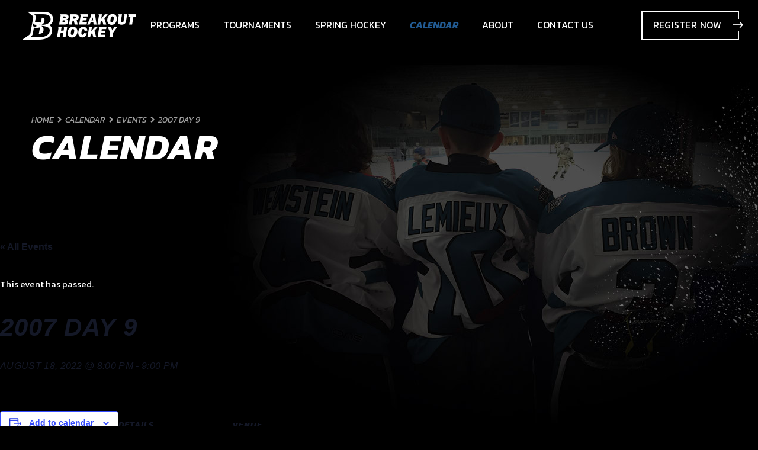

--- FILE ---
content_type: text/html; charset=UTF-8
request_url: https://breakouthockey.ca/calendar/2007-day-9/
body_size: 11515
content:
<!DOCTYPE html>
<!--[if IE 7]>
<html class="ie ie7" lang="en-CA">
<![endif]-->
<!--[if IE 8]>
<html class="ie ie8" lang="en-CA">
<![endif]-->
<!--[if !(IE 7) | !(IE 8) ]><!-->
<html lang="en-CA">
<!--<![endif]-->
<head>
	<meta charset="UTF-8">
	<meta name="viewport" content="width=device-width, user-scalable=no, initial-scale=1.0, maximum-scale=1.0, minimum-scale=1.0" />
	<title>2007 Day 9 - Breakout Hockey</title>
	<meta name="description" content="At breakout hockey we are focused on helping individuals succeed in accomplishing their hockey goals.  Our programs are run out of various facilities in the Sherwood Park area.  We offer on-ice age specific hockey schools, and also off-ice group and private training sessions.  Together with a professional hockey player and a certified trainer we can provide great knowledge to help aspiring hockey players reach their fullest potential. We offer services to people of all ages and from all different skill levels.">
	<meta name="keywords" content="Hockey, breakout, sean brown, off ice, training, defence camps, novice, initiation, sherwood park, millennium place, phil daly">
	<link rel="profile" href="http://gmpg.org/xfn/11">
	<link rel="pingback" href="https://breakouthockey.ca/xmlrpc.php">
	<link rel="apple-touch-icon" sizes="180x180" href="https://breakouthockey.ca/wp-content/themes/breakout-hockey-2017/img/favicons/apple-touch-icon.png">
	<link rel="icon" type="image/png" sizes="32x32" href="https://breakouthockey.ca/wp-content/themes/breakout-hockey-2017/img/favicons/favicon-32x32.png">
	<link rel="icon" type="image/png" sizes="16x16" href="https://breakouthockey.ca/wp-content/themes/breakout-hockey-2017/img/favicons/favicon-16x16.png">
	<link rel="manifest" href="https://breakouthockey.ca/wp-content/themes/breakout-hockey-2017/img/favicons/manifest.json">
	<link rel="mask-icon" href="https://breakouthockey.ca/wp-content/themes/breakout-hockey-2017/img/favicons/safari-pinned-tab.svg" color="#000000">
	<meta name="theme-color" content="#ffffff">
	<link href="https://fonts.googleapis.com/css?family=Kanit:400,400i,500,700,700i|Libre+Franklin:300,400,400i,800i" rel="stylesheet">

	<!--[if lt IE 9]>
		<script src="https://breakouthockey.ca/wp-content/themes/breakout-hockey-2017/js/html5.js"></script>
	<![endif]-->
	<link rel='stylesheet' id='tribe-events-views-v2-bootstrap-datepicker-styles-css' href='https://breakouthockey.ca/wp-content/plugins/the-events-calendar/vendor/bootstrap-datepicker/css/bootstrap-datepicker.standalone.min.css?ver=6.0.3' type='text/css' media='all' />
<link rel='stylesheet' id='tec-variables-skeleton-css' href='https://breakouthockey.ca/wp-content/plugins/the-events-calendar/common/src/resources/css/variables-skeleton.min.css?ver=5.0.2' type='text/css' media='all' />
<link rel='stylesheet' id='tribe-common-skeleton-style-css' href='https://breakouthockey.ca/wp-content/plugins/the-events-calendar/common/src/resources/css/common-skeleton.min.css?ver=5.0.2' type='text/css' media='all' />
<link rel='stylesheet' id='tribe-tooltipster-css-css' href='https://breakouthockey.ca/wp-content/plugins/the-events-calendar/common/vendor/tooltipster/tooltipster.bundle.min.css?ver=5.0.2' type='text/css' media='all' />
<link rel='stylesheet' id='tribe-events-views-v2-skeleton-css' href='https://breakouthockey.ca/wp-content/plugins/the-events-calendar/src/resources/css/views-skeleton.min.css?ver=6.0.3' type='text/css' media='all' />
<link rel='stylesheet' id='tec-variables-full-css' href='https://breakouthockey.ca/wp-content/plugins/the-events-calendar/common/src/resources/css/variables-full.min.css?ver=5.0.2' type='text/css' media='all' />
<link rel='stylesheet' id='tribe-common-full-style-css' href='https://breakouthockey.ca/wp-content/plugins/the-events-calendar/common/src/resources/css/common-full.min.css?ver=5.0.2' type='text/css' media='all' />
<link rel='stylesheet' id='tribe-events-views-v2-full-css' href='https://breakouthockey.ca/wp-content/plugins/the-events-calendar/src/resources/css/views-full.min.css?ver=6.0.3' type='text/css' media='all' />
<link rel='stylesheet' id='tribe-events-views-v2-print-css' href='https://breakouthockey.ca/wp-content/plugins/the-events-calendar/src/resources/css/views-print.min.css?ver=6.0.3' type='text/css' media='print' />
<meta name='robots' content='index, follow, max-image-preview:large, max-snippet:-1, max-video-preview:-1' />

	<!-- This site is optimized with the Yoast SEO plugin v19.9 - https://yoast.com/wordpress/plugins/seo/ -->
	<link rel="canonical" href="https://breakouthockey.ca/calendar/2007-day-9/" />
	<meta property="og:locale" content="en_US" />
	<meta property="og:type" content="article" />
	<meta property="og:title" content="2007 Day 9 - Breakout Hockey" />
	<meta property="og:url" content="https://breakouthockey.ca/calendar/2007-day-9/" />
	<meta property="og:site_name" content="Breakout Hockey" />
	<meta property="article:modified_time" content="2022-02-01T04:30:34+00:00" />
	<meta name="twitter:card" content="summary_large_image" />
	<script type="application/ld+json" class="yoast-schema-graph">{"@context":"https://schema.org","@graph":[{"@type":"WebPage","@id":"https://breakouthockey.ca/calendar/2007-day-9/","url":"https://breakouthockey.ca/calendar/2007-day-9/","name":"2007 Day 9 - Breakout Hockey","isPartOf":{"@id":"https://breakouthockey.ca/#website"},"datePublished":"2018-03-15T19:19:13+00:00","dateModified":"2022-02-01T04:30:34+00:00","breadcrumb":{"@id":"https://breakouthockey.ca/calendar/2007-day-9/#breadcrumb"},"inLanguage":"en-CA","potentialAction":[{"@type":"ReadAction","target":["https://breakouthockey.ca/calendar/2007-day-9/"]}]},{"@type":"BreadcrumbList","@id":"https://breakouthockey.ca/calendar/2007-day-9/#breadcrumb","itemListElement":[{"@type":"ListItem","position":1,"name":"Home","item":"https://breakouthockey.ca/"},{"@type":"ListItem","position":2,"name":"Events","item":"https://breakouthockey.ca/calendar/"},{"@type":"ListItem","position":3,"name":"2007 Day 9"}]},{"@type":"WebSite","@id":"https://breakouthockey.ca/#website","url":"https://breakouthockey.ca/","name":"Breakout Hockey","description":"Sherwood Park Hockey Programs","potentialAction":[{"@type":"SearchAction","target":{"@type":"EntryPoint","urlTemplate":"https://breakouthockey.ca/?s={search_term_string}"},"query-input":"required name=search_term_string"}],"inLanguage":"en-CA"},{"@type":"Event","name":"2007 Day 9","description":"","url":"https://breakouthockey.ca/calendar/2007-day-9/","eventAttendanceMode":"https://schema.org/OfflineEventAttendanceMode","startDate":"2022-08-18T20:00:00-06:00","endDate":"2022-08-18T21:00:00-06:00","location":{"@type":"Place","name":"Millennium Place Chevrolet","description":"","url":"","address":{"@type":"PostalAddress"},"telephone":"","sameAs":""},"@id":"https://breakouthockey.ca/calendar/2007-day-9/#event","mainEntityOfPage":{"@id":"https://breakouthockey.ca/calendar/2007-day-9/"}}]}</script>
	<!-- / Yoast SEO plugin. -->


<link rel="alternate" type="application/rss+xml" title="Breakout Hockey &raquo; 2007 Day 9 Comments Feed" href="https://breakouthockey.ca/calendar/2007-day-9/feed/" />
<link rel="alternate" title="oEmbed (JSON)" type="application/json+oembed" href="https://breakouthockey.ca/wp-json/oembed/1.0/embed?url=https%3A%2F%2Fbreakouthockey.ca%2Fcalendar%2F2007-day-9%2F" />
<link rel="alternate" title="oEmbed (XML)" type="text/xml+oembed" href="https://breakouthockey.ca/wp-json/oembed/1.0/embed?url=https%3A%2F%2Fbreakouthockey.ca%2Fcalendar%2F2007-day-9%2F&#038;format=xml" />
<style id='wp-img-auto-sizes-contain-inline-css' type='text/css'>
img:is([sizes=auto i],[sizes^="auto," i]){contain-intrinsic-size:3000px 1500px}
/*# sourceURL=wp-img-auto-sizes-contain-inline-css */
</style>
<link rel='stylesheet' id='tribe-events-v2-single-skeleton-css' href='https://breakouthockey.ca/wp-content/plugins/the-events-calendar/src/resources/css/tribe-events-single-skeleton.min.css?ver=6.0.3' type='text/css' media='all' />
<link rel='stylesheet' id='tribe-events-v2-single-skeleton-full-css' href='https://breakouthockey.ca/wp-content/plugins/the-events-calendar/src/resources/css/tribe-events-single-full.min.css?ver=6.0.3' type='text/css' media='all' />
<style id='wp-emoji-styles-inline-css' type='text/css'>

	img.wp-smiley, img.emoji {
		display: inline !important;
		border: none !important;
		box-shadow: none !important;
		height: 1em !important;
		width: 1em !important;
		margin: 0 0.07em !important;
		vertical-align: -0.1em !important;
		background: none !important;
		padding: 0 !important;
	}
/*# sourceURL=wp-emoji-styles-inline-css */
</style>
<link rel='stylesheet' id='wp-block-library-css' href='https://breakouthockey.ca/wp-includes/css/dist/block-library/style.min.css?ver=6.9' type='text/css' media='all' />
<style id='global-styles-inline-css' type='text/css'>
:root{--wp--preset--aspect-ratio--square: 1;--wp--preset--aspect-ratio--4-3: 4/3;--wp--preset--aspect-ratio--3-4: 3/4;--wp--preset--aspect-ratio--3-2: 3/2;--wp--preset--aspect-ratio--2-3: 2/3;--wp--preset--aspect-ratio--16-9: 16/9;--wp--preset--aspect-ratio--9-16: 9/16;--wp--preset--color--black: #000000;--wp--preset--color--cyan-bluish-gray: #abb8c3;--wp--preset--color--white: #ffffff;--wp--preset--color--pale-pink: #f78da7;--wp--preset--color--vivid-red: #cf2e2e;--wp--preset--color--luminous-vivid-orange: #ff6900;--wp--preset--color--luminous-vivid-amber: #fcb900;--wp--preset--color--light-green-cyan: #7bdcb5;--wp--preset--color--vivid-green-cyan: #00d084;--wp--preset--color--pale-cyan-blue: #8ed1fc;--wp--preset--color--vivid-cyan-blue: #0693e3;--wp--preset--color--vivid-purple: #9b51e0;--wp--preset--gradient--vivid-cyan-blue-to-vivid-purple: linear-gradient(135deg,rgb(6,147,227) 0%,rgb(155,81,224) 100%);--wp--preset--gradient--light-green-cyan-to-vivid-green-cyan: linear-gradient(135deg,rgb(122,220,180) 0%,rgb(0,208,130) 100%);--wp--preset--gradient--luminous-vivid-amber-to-luminous-vivid-orange: linear-gradient(135deg,rgb(252,185,0) 0%,rgb(255,105,0) 100%);--wp--preset--gradient--luminous-vivid-orange-to-vivid-red: linear-gradient(135deg,rgb(255,105,0) 0%,rgb(207,46,46) 100%);--wp--preset--gradient--very-light-gray-to-cyan-bluish-gray: linear-gradient(135deg,rgb(238,238,238) 0%,rgb(169,184,195) 100%);--wp--preset--gradient--cool-to-warm-spectrum: linear-gradient(135deg,rgb(74,234,220) 0%,rgb(151,120,209) 20%,rgb(207,42,186) 40%,rgb(238,44,130) 60%,rgb(251,105,98) 80%,rgb(254,248,76) 100%);--wp--preset--gradient--blush-light-purple: linear-gradient(135deg,rgb(255,206,236) 0%,rgb(152,150,240) 100%);--wp--preset--gradient--blush-bordeaux: linear-gradient(135deg,rgb(254,205,165) 0%,rgb(254,45,45) 50%,rgb(107,0,62) 100%);--wp--preset--gradient--luminous-dusk: linear-gradient(135deg,rgb(255,203,112) 0%,rgb(199,81,192) 50%,rgb(65,88,208) 100%);--wp--preset--gradient--pale-ocean: linear-gradient(135deg,rgb(255,245,203) 0%,rgb(182,227,212) 50%,rgb(51,167,181) 100%);--wp--preset--gradient--electric-grass: linear-gradient(135deg,rgb(202,248,128) 0%,rgb(113,206,126) 100%);--wp--preset--gradient--midnight: linear-gradient(135deg,rgb(2,3,129) 0%,rgb(40,116,252) 100%);--wp--preset--font-size--small: 13px;--wp--preset--font-size--medium: 20px;--wp--preset--font-size--large: 36px;--wp--preset--font-size--x-large: 42px;--wp--preset--spacing--20: 0.44rem;--wp--preset--spacing--30: 0.67rem;--wp--preset--spacing--40: 1rem;--wp--preset--spacing--50: 1.5rem;--wp--preset--spacing--60: 2.25rem;--wp--preset--spacing--70: 3.38rem;--wp--preset--spacing--80: 5.06rem;--wp--preset--shadow--natural: 6px 6px 9px rgba(0, 0, 0, 0.2);--wp--preset--shadow--deep: 12px 12px 50px rgba(0, 0, 0, 0.4);--wp--preset--shadow--sharp: 6px 6px 0px rgba(0, 0, 0, 0.2);--wp--preset--shadow--outlined: 6px 6px 0px -3px rgb(255, 255, 255), 6px 6px rgb(0, 0, 0);--wp--preset--shadow--crisp: 6px 6px 0px rgb(0, 0, 0);}:where(.is-layout-flex){gap: 0.5em;}:where(.is-layout-grid){gap: 0.5em;}body .is-layout-flex{display: flex;}.is-layout-flex{flex-wrap: wrap;align-items: center;}.is-layout-flex > :is(*, div){margin: 0;}body .is-layout-grid{display: grid;}.is-layout-grid > :is(*, div){margin: 0;}:where(.wp-block-columns.is-layout-flex){gap: 2em;}:where(.wp-block-columns.is-layout-grid){gap: 2em;}:where(.wp-block-post-template.is-layout-flex){gap: 1.25em;}:where(.wp-block-post-template.is-layout-grid){gap: 1.25em;}.has-black-color{color: var(--wp--preset--color--black) !important;}.has-cyan-bluish-gray-color{color: var(--wp--preset--color--cyan-bluish-gray) !important;}.has-white-color{color: var(--wp--preset--color--white) !important;}.has-pale-pink-color{color: var(--wp--preset--color--pale-pink) !important;}.has-vivid-red-color{color: var(--wp--preset--color--vivid-red) !important;}.has-luminous-vivid-orange-color{color: var(--wp--preset--color--luminous-vivid-orange) !important;}.has-luminous-vivid-amber-color{color: var(--wp--preset--color--luminous-vivid-amber) !important;}.has-light-green-cyan-color{color: var(--wp--preset--color--light-green-cyan) !important;}.has-vivid-green-cyan-color{color: var(--wp--preset--color--vivid-green-cyan) !important;}.has-pale-cyan-blue-color{color: var(--wp--preset--color--pale-cyan-blue) !important;}.has-vivid-cyan-blue-color{color: var(--wp--preset--color--vivid-cyan-blue) !important;}.has-vivid-purple-color{color: var(--wp--preset--color--vivid-purple) !important;}.has-black-background-color{background-color: var(--wp--preset--color--black) !important;}.has-cyan-bluish-gray-background-color{background-color: var(--wp--preset--color--cyan-bluish-gray) !important;}.has-white-background-color{background-color: var(--wp--preset--color--white) !important;}.has-pale-pink-background-color{background-color: var(--wp--preset--color--pale-pink) !important;}.has-vivid-red-background-color{background-color: var(--wp--preset--color--vivid-red) !important;}.has-luminous-vivid-orange-background-color{background-color: var(--wp--preset--color--luminous-vivid-orange) !important;}.has-luminous-vivid-amber-background-color{background-color: var(--wp--preset--color--luminous-vivid-amber) !important;}.has-light-green-cyan-background-color{background-color: var(--wp--preset--color--light-green-cyan) !important;}.has-vivid-green-cyan-background-color{background-color: var(--wp--preset--color--vivid-green-cyan) !important;}.has-pale-cyan-blue-background-color{background-color: var(--wp--preset--color--pale-cyan-blue) !important;}.has-vivid-cyan-blue-background-color{background-color: var(--wp--preset--color--vivid-cyan-blue) !important;}.has-vivid-purple-background-color{background-color: var(--wp--preset--color--vivid-purple) !important;}.has-black-border-color{border-color: var(--wp--preset--color--black) !important;}.has-cyan-bluish-gray-border-color{border-color: var(--wp--preset--color--cyan-bluish-gray) !important;}.has-white-border-color{border-color: var(--wp--preset--color--white) !important;}.has-pale-pink-border-color{border-color: var(--wp--preset--color--pale-pink) !important;}.has-vivid-red-border-color{border-color: var(--wp--preset--color--vivid-red) !important;}.has-luminous-vivid-orange-border-color{border-color: var(--wp--preset--color--luminous-vivid-orange) !important;}.has-luminous-vivid-amber-border-color{border-color: var(--wp--preset--color--luminous-vivid-amber) !important;}.has-light-green-cyan-border-color{border-color: var(--wp--preset--color--light-green-cyan) !important;}.has-vivid-green-cyan-border-color{border-color: var(--wp--preset--color--vivid-green-cyan) !important;}.has-pale-cyan-blue-border-color{border-color: var(--wp--preset--color--pale-cyan-blue) !important;}.has-vivid-cyan-blue-border-color{border-color: var(--wp--preset--color--vivid-cyan-blue) !important;}.has-vivid-purple-border-color{border-color: var(--wp--preset--color--vivid-purple) !important;}.has-vivid-cyan-blue-to-vivid-purple-gradient-background{background: var(--wp--preset--gradient--vivid-cyan-blue-to-vivid-purple) !important;}.has-light-green-cyan-to-vivid-green-cyan-gradient-background{background: var(--wp--preset--gradient--light-green-cyan-to-vivid-green-cyan) !important;}.has-luminous-vivid-amber-to-luminous-vivid-orange-gradient-background{background: var(--wp--preset--gradient--luminous-vivid-amber-to-luminous-vivid-orange) !important;}.has-luminous-vivid-orange-to-vivid-red-gradient-background{background: var(--wp--preset--gradient--luminous-vivid-orange-to-vivid-red) !important;}.has-very-light-gray-to-cyan-bluish-gray-gradient-background{background: var(--wp--preset--gradient--very-light-gray-to-cyan-bluish-gray) !important;}.has-cool-to-warm-spectrum-gradient-background{background: var(--wp--preset--gradient--cool-to-warm-spectrum) !important;}.has-blush-light-purple-gradient-background{background: var(--wp--preset--gradient--blush-light-purple) !important;}.has-blush-bordeaux-gradient-background{background: var(--wp--preset--gradient--blush-bordeaux) !important;}.has-luminous-dusk-gradient-background{background: var(--wp--preset--gradient--luminous-dusk) !important;}.has-pale-ocean-gradient-background{background: var(--wp--preset--gradient--pale-ocean) !important;}.has-electric-grass-gradient-background{background: var(--wp--preset--gradient--electric-grass) !important;}.has-midnight-gradient-background{background: var(--wp--preset--gradient--midnight) !important;}.has-small-font-size{font-size: var(--wp--preset--font-size--small) !important;}.has-medium-font-size{font-size: var(--wp--preset--font-size--medium) !important;}.has-large-font-size{font-size: var(--wp--preset--font-size--large) !important;}.has-x-large-font-size{font-size: var(--wp--preset--font-size--x-large) !important;}
/*# sourceURL=global-styles-inline-css */
</style>

<style id='classic-theme-styles-inline-css' type='text/css'>
/*! This file is auto-generated */
.wp-block-button__link{color:#fff;background-color:#32373c;border-radius:9999px;box-shadow:none;text-decoration:none;padding:calc(.667em + 2px) calc(1.333em + 2px);font-size:1.125em}.wp-block-file__button{background:#32373c;color:#fff;text-decoration:none}
/*# sourceURL=/wp-includes/css/classic-themes.min.css */
</style>
<link rel='stylesheet' id='woocommerce-layout-css' href='https://breakouthockey.ca/wp-content/plugins/woocommerce/assets/css/woocommerce-layout.css?ver=7.0.1' type='text/css' media='all' />
<link rel='stylesheet' id='woocommerce-smallscreen-css' href='https://breakouthockey.ca/wp-content/plugins/woocommerce/assets/css/woocommerce-smallscreen.css?ver=7.0.1' type='text/css' media='only screen and (max-width: 768px)' />
<link rel='stylesheet' id='woocommerce-general-css' href='https://breakouthockey.ca/wp-content/plugins/woocommerce/assets/css/woocommerce.css?ver=7.0.1' type='text/css' media='all' />
<style id='woocommerce-inline-inline-css' type='text/css'>
.woocommerce form .form-row .required { visibility: visible; }
/*# sourceURL=woocommerce-inline-inline-css */
</style>
<link rel='stylesheet' id='style-css' href='https://breakouthockey.ca/wp-content/themes/breakout-hockey-2017/style.css?ver=6.9' type='text/css' media='all' />
<script type="text/javascript" src="https://breakouthockey.ca/wp-content/plugins/enable-jquery-migrate-helper/js/jquery/jquery-1.12.4-wp.js?ver=1.12.4-wp" id="jquery-core-js"></script>
<script type="text/javascript" src="https://breakouthockey.ca/wp-content/plugins/enable-jquery-migrate-helper/js/jquery-migrate/jquery-migrate-1.4.1-wp.js?ver=1.4.1-wp" id="jquery-migrate-js"></script>
<script type="text/javascript" src="https://breakouthockey.ca/wp-content/plugins/the-events-calendar/common/src/resources/js/tribe-common.min.js?ver=5.0.2" id="tribe-common-js"></script>
<script type="text/javascript" src="https://breakouthockey.ca/wp-content/plugins/the-events-calendar/src/resources/js/views/breakpoints.js?ver=6.0.3" id="tribe-events-views-v2-breakpoints-js"></script>
<script type="text/javascript" src="https://breakouthockey.ca/wp-content/themes/breakout-hockey-2017/js/javascript-components.js?ver=1" id="javascript-components-js"></script>
<link rel="https://api.w.org/" href="https://breakouthockey.ca/wp-json/" /><link rel="alternate" title="JSON" type="application/json" href="https://breakouthockey.ca/wp-json/wp/v2/tribe_events/1877" /><link rel="EditURI" type="application/rsd+xml" title="RSD" href="https://breakouthockey.ca/xmlrpc.php?rsd" />
<meta name="generator" content="WordPress 6.9" />
<meta name="generator" content="WooCommerce 7.0.1" />
<link rel='shortlink' href='https://breakouthockey.ca/?p=1877' />
<meta name="tec-api-version" content="v1"><meta name="tec-api-origin" content="https://breakouthockey.ca"><link rel="alternate" href="https://breakouthockey.ca/wp-json/tribe/events/v1/events/1877" />
        <script type="text/javascript">
            var jQueryMigrateHelperHasSentDowngrade = false;

			window.onerror = function( msg, url, line, col, error ) {
				// Break out early, do not processing if a downgrade reqeust was already sent.
				if ( jQueryMigrateHelperHasSentDowngrade ) {
					return true;
                }

				var xhr = new XMLHttpRequest();
				var nonce = 'd187b5f052';
				var jQueryFunctions = [
					'andSelf',
					'browser',
					'live',
					'boxModel',
					'support.boxModel',
					'size',
					'swap',
					'clean',
					'sub',
                ];
				var match_pattern = /\)\.(.+?) is not a function/;
                var erroredFunction = msg.match( match_pattern );

                // If there was no matching functions, do not try to downgrade.
                if ( typeof erroredFunction !== 'object' || typeof erroredFunction[1] === "undefined" || -1 === jQueryFunctions.indexOf( erroredFunction[1] ) ) {
                    return true;
                }

                // Set that we've now attempted a downgrade request.
                jQueryMigrateHelperHasSentDowngrade = true;

				xhr.open( 'POST', 'https://breakouthockey.ca/wp-admin/admin-ajax.php' );
				xhr.setRequestHeader( 'Content-Type', 'application/x-www-form-urlencoded' );
				xhr.onload = function () {
					var response,
                        reload = false;

					if ( 200 === xhr.status ) {
                        try {
                        	response = JSON.parse( xhr.response );

                        	reload = response.data.reload;
                        } catch ( e ) {
                        	reload = false;
                        }
                    }

					// Automatically reload the page if a deprecation caused an automatic downgrade, ensure visitors get the best possible experience.
					if ( reload ) {
						location.reload();
                    }
				};

				xhr.send( encodeURI( 'action=jquery-migrate-downgrade-version&_wpnonce=' + nonce ) );

				// Suppress error alerts in older browsers
				return true;
			}
        </script>

		<style type="text/css">dd ul.bulleted {  float:none;clear:both; }</style>	<noscript><style>.woocommerce-product-gallery{ opacity: 1 !important; }</style></noscript>
	 <meta name="robots" content="noindex,follow" />
</head>
<body class="wp-singular tribe_events-template-default single single-tribe_events postid-1877 wp-theme-breakout-hockey-2017 theme-breakout-hockey-2017 woocommerce-no-js tribe-events-page-template tribe-no-js events-single tribe-events-style-full tribe-events-style-theme"><script>
  (function(i,s,o,g,r,a,m){i['GoogleAnalyticsObject']=r;i[r]=i[r]||function(){
  (i[r].q=i[r].q||[]).push(arguments)},i[r].l=1*new Date();a=s.createElement(o),
  m=s.getElementsByTagName(o)[0];a.async=1;a.src=g;m.parentNode.insertBefore(a,m)
  })(window,document,'script','https://www.google-analytics.com/analytics.js','ga');

  ga('create', 'UA-106105010-1', 'auto');
  ga('send', 'pageview');

</script>
<div id="page" class="hfeed site">
	<div id="main" class="site-main">
		<header class="site-header">
			<div class="row">
				<div class="header-inner col-mp-12 col-tl-3 col-d-2">
					<a href="https://breakouthockey.ca/" class="logo-container" title="Breakout Hockey"><i class="icon-breakout-logo"></i></a><!-- .logo-container -->
					<a class="hidden-tl-up menu-toggle pull-mp-right" id="right"><i class="icon-navigation"></i></a>
				</div><!-- .header-inner -->
				<div class="mobile-nav-container col-tl-9 col-d-10">
					<a href="https://breakouthockey.ca/" class="logo-container hidden-tl-up" title="Breakout Hockey"><i class="icon-breakout-logo"></i></a><!-- .logo-container -->
					<a class="hidden-tl-up menu-toggle pull-mp-right" id="right"><i class="icon-navigation"></i></a>
					<nav id="primary-navigation" class="site-navigation primary-navigation" role="navigation">
						<div class="menu-group">
							<div class="menu-top-menu-container"><ul id="menu-top-menu" class="nav-menu"><li id="nav-menu-item-61" class=" 0  0 main-menu-item  menu-item-even menu-item-depth-0 menu-item menu-item-type-post_type menu-item-object-page menu-item-has-children"><a href="https://breakouthockey.ca/programs/" class="menu-link main-menu-link"><span class="link-name">Programs</span></a>
<ul class="sub-menu menu-odd  menu-depth-1">
	<li id="nav-menu-item-574" class=" 1 odd 1 sub-menu-item  menu-item-odd menu-item-depth-1 menu-item menu-item-type-post_type menu-item-object-programs"><a href="https://breakouthockey.ca/programs/prep-camp/" class="menu-link sub-menu-link"><span class="link-name">Conditioning / Prep Camps</span><span class="levels">U11 / </span><span class="levels">U13 / </span><span class="levels">U15 / </span><span class="levels">U18 / </span><span class="levels">U9  </span></a></li>
	<li id="nav-menu-item-575" class=" 2 even 1 sub-menu-item  menu-item-odd menu-item-depth-1 menu-item menu-item-type-post_type menu-item-object-programs"><a href="https://breakouthockey.ca/programs/skills-camps/" class="menu-link sub-menu-link"><span class="link-name">Skills Camps</span><span class="levels">U11 / </span><span class="levels">U13 / </span><span class="levels">U15 / </span><span class="levels">U9  </span></a></li>
	<li id="nav-menu-item-576" class=" 3 odd 1 sub-menu-item  menu-item-odd menu-item-depth-1 menu-item menu-item-type-post_type menu-item-object-programs"><a href="https://breakouthockey.ca/programs/aaa-camps/" class="menu-link sub-menu-link"><span class="link-name">AAA Camps</span><span class="levels">Junior / </span><span class="levels">U15 / </span><span class="levels">U18  </span></a></li>
	<li id="nav-menu-item-577" class=" 4 even 1 sub-menu-item  menu-item-odd menu-item-depth-1 menu-item menu-item-type-post_type menu-item-object-programs"><a href="https://breakouthockey.ca/programs/defence-camps/" class="menu-link sub-menu-link"><span class="link-name">Defence Camps</span><span class="levels">U11 / </span><span class="levels">U13 / </span><span class="levels">U15 / </span><span class="levels">U18  </span></a></li>
	<li id="nav-menu-item-578" class=" 5 odd 1 sub-menu-item  menu-item-odd menu-item-depth-1 menu-item menu-item-type-post_type menu-item-object-programs"><a href="https://breakouthockey.ca/programs/battle-compete-camps/" class="menu-link sub-menu-link"><span class="link-name">Battle &#038; Compete Camps</span><span class="levels">U11 / </span><span class="levels">U13  </span></a></li>
	<li id="nav-menu-item-579" class=" 6 even 1 sub-menu-item  menu-item-odd menu-item-depth-1 menu-item menu-item-type-post_type menu-item-object-programs"><a href="https://breakouthockey.ca/programs/3-on-3-spring-camps/" class="menu-link sub-menu-link"><span class="link-name">2026 – 3 on 3 Spring Sessions</span><span class="levels">U11 / </span><span class="levels">U13 / </span><span class="levels">U15 / </span><span class="levels">U7 / </span><span class="levels">U9  </span></a></li>
</ul>
</li>
<li id="nav-menu-item-99" class=" 6  0 main-menu-item  menu-item-even menu-item-depth-0 menu-item menu-item-type-post_type menu-item-object-page menu-item-has-children"><a href="https://breakouthockey.ca/tournaments/" class="menu-link main-menu-link"><span class="link-name">Tournaments</span></a>
<ul class="sub-menu menu-odd  menu-depth-1">
	<li id="nav-menu-item-623" class=" 1 odd 1 sub-menu-item  menu-item-odd menu-item-depth-1 menu-item menu-item-type-post_type menu-item-object-tournaments"><a href="https://breakouthockey.ca/tournaments/3-on-3-icebreaker-tournament/" class="menu-link sub-menu-link"><span class="link-name">2025 – 3 on 3 Icebreaker Tournament</span></a></li>
</ul>
</li>
<li id="nav-menu-item-37" class=" 1  0 main-menu-item  menu-item-even menu-item-depth-0 menu-item menu-item-type-post_type menu-item-object-page menu-item-has-children"><a href="https://breakouthockey.ca/spring-hockey/" class="menu-link main-menu-link"><span class="link-name">Spring Hockey</span></a>
<ul class="sub-menu menu-odd  menu-depth-1">
	<li id="nav-menu-item-8001" class=" 1 odd 1 sub-menu-item  menu-item-odd menu-item-depth-1 menu-item menu-item-type-post_type menu-item-object-page"><a href="https://breakouthockey.ca/?page_id=2790" class="menu-link sub-menu-link"><span class="link-name">2012 Hawks</span></a></li>
	<li id="nav-menu-item-6641" class=" 2 even 1 sub-menu-item  menu-item-odd menu-item-depth-1 menu-item menu-item-type-post_type menu-item-object-page"><a href="https://breakouthockey.ca/?page_id=2769" class="menu-link sub-menu-link"><span class="link-name">2015 Hawks – Lynam</span></a></li>
	<li id="nav-menu-item-5192" class=" 3 odd 1 sub-menu-item  menu-item-odd menu-item-depth-1 menu-item menu-item-type-post_type menu-item-object-page"><a href="https://breakouthockey.ca/?page_id=2791" class="menu-link sub-menu-link"><span class="link-name">2014 Hawks – Female</span></a></li>
	<li id="nav-menu-item-8000" class=" 4 even 1 sub-menu-item  menu-item-odd menu-item-depth-1 menu-item menu-item-type-post_type menu-item-object-page"><a href="https://breakouthockey.ca/spring-hockey/2012-hawks-spring-team/" class="menu-link sub-menu-link"><span class="link-name">BG Hawks 2015</span></a></li>
	<li id="nav-menu-item-5191" class=" 5 odd 1 sub-menu-item  menu-item-odd menu-item-depth-1 menu-item menu-item-type-post_type menu-item-object-page"><a href="https://breakouthockey.ca/spring-hockey/2013-hawks-spring-team/" class="menu-link sub-menu-link"><span class="link-name">2016 Hawks – Prusko</span></a></li>
	<li id="nav-menu-item-7998" class=" 6 even 1 sub-menu-item  menu-item-odd menu-item-depth-1 menu-item menu-item-type-post_type menu-item-object-page"><a href="https://breakouthockey.ca/?page_id=5184" class="menu-link sub-menu-link"><span class="link-name">2017 Hawks</span></a></li>
	<li id="nav-menu-item-8639" class=" 7 odd 1 sub-menu-item  menu-item-odd menu-item-depth-1 menu-item menu-item-type-post_type menu-item-object-page"><a href="https://breakouthockey.ca/?page_id=5197" class="menu-link sub-menu-link"><span class="link-name">2018 Hawks</span></a></li>
</ul>
</li>
<li id="nav-menu-item-139" class=" 7  0 main-menu-item  menu-item-even menu-item-depth-0 menu-item menu-item-type-custom menu-item-object-custom current-menu-item current_page_item"><a href="https://breakouthockey.ca/calendar/" class="menu-link main-menu-link"><span class="link-name">Calendar</span></a></li>
<li id="nav-menu-item-35" class=" 7  0 main-menu-item  menu-item-even menu-item-depth-0 menu-item menu-item-type-post_type menu-item-object-page"><a href="https://breakouthockey.ca/about/" class="menu-link main-menu-link"><span class="link-name">About</span></a></li>
<li id="nav-menu-item-34" class=" 7  0 main-menu-item  menu-item-even menu-item-depth-0 menu-item menu-item-type-post_type menu-item-object-page"><a href="https://breakouthockey.ca/contact/" class="menu-link main-menu-link"><span class="link-name">Contact Us</span></a></li>
</ul></div>						</div><!-- menu-group -->
					</nav>

					
					<a href="https://breakouthockey.ca/registration" class="mybutton button-border button-white float-tl-right"><span class="button-inner">Register <span>Now</span> <i class="icon-arrow-r-line"></i></span></a>
				</div><!-- .mobile-navigation -->
			</div><!-- .row -->
		</header><!-- .site-header -->
	<div class="background-group">
		<section class="module content-container">
			<div class="container">
				<div class="row">
					<div class="content-column col-mp-12 col-tl-8 col-d-7">
						<div class="breadcrumb-container">
	<!-- Breadcrumb NavXT 7.1.0 -->
<span property="itemListElement" typeof="ListItem"><a property="item" typeof="WebPage" title="Go to Breakout Hockey." href="https://breakouthockey.ca" class="home"><span property="name">Home</span></a><meta property="position" content="1"></span><i class="icon-chevron-right"></i><span property="itemListElement" typeof="ListItem"><a property="item" typeof="WebPage" title="Go to Calendar." class="tribe_events-root post post-tribe_events"><span property="name">Calendar</span></a><meta property="position" content="2"></span><i class="icon-chevron-right"></i><span property="itemListElement" typeof="ListItem"><a property="item" typeof="WebPage" title="Go to Events." class="archive post-tribe_events-archive"><span property="name">Events</span></a><meta property="position" content="3"></span><i class="icon-chevron-right"></i><span property="itemListElement" typeof="ListItem"><span property="name">2007 Day 9</span><meta property="position" content="4"></span></div><!-- .breadcrumb-container -->
						<h1>Calendar</h1>
					</div><!-- .col-mp-12 -->
				</div><!-- .row -->
			</div><!-- .container -->
		</section><!-- .content-container -->
		<div class="tribe-events-before-html"></div><span class="tribe-events-ajax-loading"><img class="tribe-events-spinner-medium" src="https://breakouthockey.ca/wp-content/plugins/the-events-calendar/src/resources/images/tribe-loading.gif" alt="Loading Events" /></span>		
<div id="tribe-events-content" class="tribe-events-single">

	<p class="tribe-events-back">
		<a href="https://breakouthockey.ca/calendar/"> &laquo; All Events</a>
	</p>

	<!-- Notices -->
	<div class="tribe-events-notices"><ul><li>This event has passed.</li></ul></div>
	<h1 class="tribe-events-single-event-title">2007 Day 9</h1>
	<div class="tribe-events-schedule tribe-clearfix">
		<h2><span class="tribe-event-date-start">August 18, 2022 @ 8:00 pm</span> - <span class="tribe-event-time">9:00 pm</span></h2>			</div>

	<!-- Event header -->
	<div id="tribe-events-header"  data-title="2007 Day 9 - Breakout Hockey" data-viewtitle="Events for January 2026">
		<!-- Navigation -->
		<nav class="tribe-events-nav-pagination" aria-label="Event Navigation">
			<ul class="tribe-events-sub-nav">
				<li class="tribe-events-nav-previous"><a href="https://breakouthockey.ca/calendar/msp2-day-21/"><span>&laquo;</span> MSP2: Day 21</a></li>
				<li class="tribe-events-nav-next"><a href="https://breakouthockey.ca/calendar/mss-day-20-2/">MSO:  DAY 20 <span>&raquo;</span></a></li>
			</ul>
			<!-- .tribe-events-sub-nav -->
		</nav>
	</div>
	<!-- #tribe-events-header -->

			<div id="post-1877" class="post-1877 tribe_events type-tribe_events status-publish hentry tribe_events_cat-programs cat_programs">
			<!-- Event featured image, but exclude link -->
			
			<!-- Event content -->
						<div class="tribe-events-single-event-description tribe-events-content">
							</div>
			<!-- .tribe-events-single-event-description -->
			<div class="tribe-events tribe-common">
	<div class="tribe-events-c-subscribe-dropdown__container">
		<div class="tribe-events-c-subscribe-dropdown">
			<div class="tribe-common-c-btn-border tribe-events-c-subscribe-dropdown__button" tabindex="0">
				<svg  class="tribe-common-c-svgicon tribe-common-c-svgicon--cal-export tribe-events-c-subscribe-dropdown__export-icon"  viewBox="0 0 23 17" xmlns="http://www.w3.org/2000/svg">
  <path fill-rule="evenodd" clip-rule="evenodd" d="M.128.896V16.13c0 .211.145.383.323.383h15.354c.179 0 .323-.172.323-.383V.896c0-.212-.144-.383-.323-.383H.451C.273.513.128.684.128.896Zm16 6.742h-.901V4.679H1.009v10.729h14.218v-3.336h.901V7.638ZM1.01 1.614h14.218v2.058H1.009V1.614Z" />
  <path d="M20.5 9.846H8.312M18.524 6.953l2.89 2.909-2.855 2.855" stroke-width="1.2" stroke-linecap="round" stroke-linejoin="round"/>
</svg>
				<button class="tribe-events-c-subscribe-dropdown__button-text">
					Add to calendar				</button>
				<svg  class="tribe-common-c-svgicon tribe-common-c-svgicon--caret-down tribe-events-c-subscribe-dropdown__button-icon"  viewBox="0 0 10 7" xmlns="http://www.w3.org/2000/svg"><path fill-rule="evenodd" clip-rule="evenodd" d="M1.008.609L5 4.6 8.992.61l.958.958L5 6.517.05 1.566l.958-.958z" class="tribe-common-c-svgicon__svg-fill"/></svg>
			</div>
			<div class="tribe-events-c-subscribe-dropdown__content">
				<ul class="tribe-events-c-subscribe-dropdown__list" tabindex="0">
											
<li class="tribe-events-c-subscribe-dropdown__list-item">
	<a
		href="https://www.google.com/calendar/event?action=TEMPLATE&#038;dates=20220818T200000/20220818T210000&#038;text=2007%20Day%209&#038;location=Millennium%20Place%20Chevrolet&#038;trp=false&#038;ctz=America/Edmonton&#038;sprop=website:https://breakouthockey.ca"
		class="tribe-events-c-subscribe-dropdown__list-item-link"
		tabindex="0"
		target="_blank"
		rel="noopener noreferrer nofollow noindex"
	>
		Google Calendar	</a>
</li>
											
<li class="tribe-events-c-subscribe-dropdown__list-item">
	<a
		href="webcal://breakouthockey.ca/calendar/2007-day-9/?ical=1"
		class="tribe-events-c-subscribe-dropdown__list-item-link"
		tabindex="0"
		target="_blank"
		rel="noopener noreferrer nofollow noindex"
	>
		iCalendar	</a>
</li>
											
<li class="tribe-events-c-subscribe-dropdown__list-item">
	<a
		href="https://outlook.office.com/owa/?path=/calendar/action/compose&#038;rrv=addevent&#038;startdt=2022-08-18T20:00:00&#038;enddt=2022-08-18T21:00:00&#038;location=Millennium%20Place%20Chevrolet&#038;subject=2007%20Day%209&#038;body"
		class="tribe-events-c-subscribe-dropdown__list-item-link"
		tabindex="0"
		target="_blank"
		rel="noopener noreferrer nofollow noindex"
	>
		Outlook 365	</a>
</li>
											
<li class="tribe-events-c-subscribe-dropdown__list-item">
	<a
		href="https://outlook.live.com/owa/?path=/calendar/action/compose&#038;rrv=addevent&#038;startdt=2022-08-18T20:00:00&#038;enddt=2022-08-18T21:00:00&#038;location=Millennium%20Place%20Chevrolet&#038;subject=2007%20Day%209&#038;body"
		class="tribe-events-c-subscribe-dropdown__list-item-link"
		tabindex="0"
		target="_blank"
		rel="noopener noreferrer nofollow noindex"
	>
		Outlook Live	</a>
</li>
									</ul>
			</div>
		</div>
	</div>
</div>

			<!-- Event meta -->
						
	<div class="tribe-events-single-section tribe-events-event-meta primary tribe-clearfix">


<div class="tribe-events-meta-group tribe-events-meta-group-details">
	<h2 class="tribe-events-single-section-title"> Details </h2>
	<dl>

		
			<dt class="tribe-events-start-date-label"> Date: </dt>
			<dd>
				<abbr class="tribe-events-abbr tribe-events-start-date published dtstart" title="2022-08-18"> August 18, 2022 </abbr>
			</dd>

			<dt class="tribe-events-start-time-label"> Time: </dt>
			<dd>
				<div class="tribe-events-abbr tribe-events-start-time published dtstart" title="2022-08-18">
					8:00 pm - 9:00 pm									</div>
			</dd>

		
		
		
		<dt class="tribe-events-event-categories-label">Event Category:</dt> <dd class="tribe-events-event-categories"><a href="https://breakouthockey.ca/calendar/category/programs/" rel="tag">Programs</a></dd>
		
		
			</dl>
</div>

<div class="tribe-events-meta-group tribe-events-meta-group-venue">
	<h2 class="tribe-events-single-section-title"> Venue </h2>
	<dl>
		
		<dd class="tribe-venue"> Millennium Place Chevrolet </dd>

		
		
		
			</dl>
</div>

	</div>


					</div> <!-- #post-x -->
			
	<!-- Event footer -->
	<div id="tribe-events-footer">
		<!-- Navigation -->
		<nav class="tribe-events-nav-pagination" aria-label="Event Navigation">
			<ul class="tribe-events-sub-nav">
				<li class="tribe-events-nav-previous"><a href="https://breakouthockey.ca/calendar/msp2-day-21/"><span>&laquo;</span> MSP2: Day 21</a></li>
				<li class="tribe-events-nav-next"><a href="https://breakouthockey.ca/calendar/mss-day-20-2/">MSO:  DAY 20 <span>&raquo;</span></a></li>
			</ul>
			<!-- .tribe-events-sub-nav -->
		</nav>
	</div>
	<!-- #tribe-events-footer -->

</div><!-- #tribe-events-content -->
		<div class="tribe-events-after-html"></div>
<!--
This calendar is powered by The Events Calendar.
http://evnt.is/18wn
-->
							<img src="https://breakouthockey.ca/wp-content/uploads/2017/03/three-kids-watching-hockey.jpg" alt="three-kids-watching-hockey" class="bg-img image-1 top right" />
				</div><!-- .background-group -->
	</div><!-- #main -->
		<section class="module site-footer">
		<div class="container">
			<div class="row">
				<div class="site-info col-mp-12 col-tp-4">
					<div class="row">
						<div class="col-mp-12 col-ml-10 col-tp-12 col-tl-10">
							<a href="https://breakouthockey.ca/" class="logo-container" title="Breakout Hockey">
								<i class="icon-breakout-logo"></i>
							</a><!-- .logo-container -->
							<p class="description">Breakout Hockey run hockey camps and training programs in Sherwood Park, AB and area.</p>
							<p class="phone-container">
								<a class="phone" >
									780.886.9979								</a>
							</p>
							<p>
								<a href="https://breakouthockey.ca/registration" class="mybutton button-border button-white">
									<span class="button-inner">Register Now <i class="icon-arrow-r-line"></i></span>
								</a>
							</p>
						</div><!-- .col-mob-port-10 -->
					</div><!-- .row -->
				</div><!-- .col-tp-3 -->
				<div class="col-mp-12 col-tl-2 hidden-tp-down">
					<div class="menu-bottom-menu-container"><ul id="menu-bottom-menu" class="nav-menu"><li id="menu-item-321" class="menu-item menu-item-type-post_type menu-item-object-page menu-item-321"><a href="https://breakouthockey.ca/programs/">Programs</a></li>
<li id="menu-item-320" class="menu-item menu-item-type-post_type menu-item-object-page menu-item-320"><a href="https://breakouthockey.ca/tournaments/">Tournaments</a></li>
<li id="menu-item-325" class="menu-item menu-item-type-post_type menu-item-object-page menu-item-has-children menu-item-325"><a href="https://breakouthockey.ca/spring-hockey/">Spring Hockey</a>
<ul class="sub-menu">
	<li id="menu-item-7605" class="menu-item menu-item-type-post_type menu-item-object-page menu-item-7605"><a href="https://breakouthockey.ca/?page_id=2791">2015 Hawks – Hayes</a></li>
</ul>
</li>
<li id="menu-item-333" class="menu-item menu-item-type-custom menu-item-object-custom current-menu-item current_page_item menu-item-333"><a href="https://breakouthockey.ca/calendar/">Calendar</a></li>
<li id="menu-item-323" class="menu-item menu-item-type-post_type menu-item-object-page menu-item-323"><a href="https://breakouthockey.ca/about/">About</a></li>
<li id="menu-item-322" class="menu-item menu-item-type-post_type menu-item-object-page menu-item-322"><a href="https://breakouthockey.ca/contact/">Contact</a></li>
</ul></div>				</div><!-- .col-tp-2 -->
				<div class="social-media col-mp-12 col-tp-4 col-tl-3">
					<h3>Connect With Us</h3>
					<ul class="row">
						<li class="col-mp-12 col-ml-4 col-tp-12">
							<a href="https://twitter.com/breakouthockey" target="_blank"><i class="icon-twitter"></i> @BreakoutHockey</a>
						</li>
						<li class="col-mp-12 col-ml-4 col-tp-12">
							<a href="https://www.facebook.com/Breakout-Hockey-135705883166523/" target="_blank"><i class="icon-facebook"></i> Breakout Hockey</a>
						</li>
						<li class="col-mp-12 col-ml-4 col-tp-12">
							<a href="https://www.instagram.com/breakouthockey/" target="_blank"><i class="icon-instagram"></i> @BreakoutHockey</a>
						</li>
					</ul>
				</div><!-- .social-media -->
				<div class="col-mp-12 col-tp-4 col-tl-3 sign-up">
					<h3>Newsletter Signup</h3>
					<p class="description">Stay up to date with our latest camps, training programs, and tournaments.</p>
					<p>
						<a href="https://breakouthockey.ca/sign-up" class="mybutton button-border button-white">
							<span class="button-inner">Sign Up <i class="icon-arrow-r-line"></i></span>
						</a>
					</p>
				</div><!-- .col-pt-3 -->
				<div class="col-mp-12 copyright text-tp-right">
					&copy; Copyright Breakout Hockey 2026 <a href="http://keencreative.ca" target="_blank"><i class="keen-made-by-keen"></i></a>
				</div><!-- .col-mp-12 -->
			</div><!-- .row -->
		</div><!-- .container -->
		<img src="https://breakouthockey.ca/wp-content/uploads/2017/04/footer-bg.png" alt="footer-bg" class="bg-img" />
	</section><!-- .site-footer -->
</div><!-- #page -->
<script type="text/javascript" src="https://breakouthockey.ca/wp-content/plugins/the-events-calendar/src/resources/js/views/ical-links.js?ver=6.0.3" id="tribe-events-views-v2-ical-links-js"></script>
<script type="text/javascript" src="https://breakouthockey.ca/wp-content/plugins/the-events-calendar/vendor/bootstrap-datepicker/js/bootstrap-datepicker.min.js?ver=6.0.3" id="tribe-events-views-v2-bootstrap-datepicker-js"></script>
<script type="text/javascript" src="https://breakouthockey.ca/wp-content/plugins/the-events-calendar/src/resources/js/views/viewport.js?ver=6.0.3" id="tribe-events-views-v2-viewport-js"></script>
<script type="text/javascript" src="https://breakouthockey.ca/wp-content/plugins/the-events-calendar/src/resources/js/views/accordion.js?ver=6.0.3" id="tribe-events-views-v2-accordion-js"></script>
<script type="text/javascript" src="https://breakouthockey.ca/wp-content/plugins/the-events-calendar/src/resources/js/views/navigation-scroll.js?ver=6.0.3" id="tribe-events-views-v2-navigation-scroll-js"></script>
<script type="text/javascript" src="https://breakouthockey.ca/wp-content/plugins/the-events-calendar/src/resources/js/views/month-mobile-events.js?ver=6.0.3" id="tribe-events-views-v2-month-mobile-events-js"></script>
<script type="text/javascript" src="https://breakouthockey.ca/wp-content/plugins/the-events-calendar/src/resources/js/views/multiday-events.js?ver=6.0.3" id="tribe-events-views-v2-multiday-events-js"></script>
<script type="text/javascript" src="https://breakouthockey.ca/wp-content/plugins/the-events-calendar/src/resources/js/views/events-bar.js?ver=6.0.3" id="tribe-events-views-v2-events-bar-js"></script>
<script type="text/javascript" src="https://breakouthockey.ca/wp-content/plugins/the-events-calendar/src/resources/js/views/month-grid.js?ver=6.0.3" id="tribe-events-views-v2-month-grid-js"></script>
<script type="text/javascript" src="https://breakouthockey.ca/wp-content/plugins/the-events-calendar/common/vendor/tooltipster/tooltipster.bundle.min.js?ver=5.0.2" id="tribe-tooltipster-js"></script>
<script type="text/javascript" src="https://breakouthockey.ca/wp-content/plugins/the-events-calendar/src/resources/js/views/tooltip.js?ver=6.0.3" id="tribe-events-views-v2-tooltip-js"></script>
<script type="text/javascript" src="https://breakouthockey.ca/wp-content/plugins/the-events-calendar/src/resources/js/views/events-bar-inputs.js?ver=6.0.3" id="tribe-events-views-v2-events-bar-inputs-js"></script>
<script type="text/javascript" src="https://breakouthockey.ca/wp-content/plugins/the-events-calendar/src/resources/js/views/datepicker.js?ver=6.0.3" id="tribe-events-views-v2-datepicker-js"></script>
<script type="text/javascript" src="https://breakouthockey.ca/wp-content/plugins/the-events-calendar/src/resources/js/views/view-selector.js?ver=6.0.3" id="tribe-events-views-v2-view-selector-js"></script>
<script type="text/javascript" src="https://breakouthockey.ca/wp-content/plugins/woocommerce/assets/js/jquery-blockui/jquery.blockUI.min.js?ver=2.7.0-wc.7.0.1" id="jquery-blockui-js"></script>
<script type="text/javascript" src="https://breakouthockey.ca/wp-content/plugins/woocommerce/assets/js/js-cookie/js.cookie.min.js?ver=2.1.4-wc.7.0.1" id="js-cookie-js"></script>
<script type="text/javascript" id="woocommerce-js-extra">
/* <![CDATA[ */
var woocommerce_params = {"ajax_url":"/wp-admin/admin-ajax.php","wc_ajax_url":"/?wc-ajax=%%endpoint%%"};
//# sourceURL=woocommerce-js-extra
/* ]]> */
</script>
<script type="text/javascript" src="https://breakouthockey.ca/wp-content/plugins/woocommerce/assets/js/frontend/woocommerce.min.js?ver=7.0.1" id="woocommerce-js"></script>
<script type="text/javascript" id="wc-cart-fragments-js-extra">
/* <![CDATA[ */
var wc_cart_fragments_params = {"ajax_url":"/wp-admin/admin-ajax.php","wc_ajax_url":"/?wc-ajax=%%endpoint%%","cart_hash_key":"wc_cart_hash_7521b61156d8722fa8d257b65cd79019","fragment_name":"wc_fragments_7521b61156d8722fa8d257b65cd79019","request_timeout":"5000"};
//# sourceURL=wc-cart-fragments-js-extra
/* ]]> */
</script>
<script type="text/javascript" src="https://breakouthockey.ca/wp-content/plugins/woocommerce/assets/js/frontend/cart-fragments.min.js?ver=7.0.1" id="wc-cart-fragments-js"></script>
<script type="text/javascript" src="https://breakouthockey.ca/wp-content/themes/breakout-hockey-2017/js/theme-functions.js?ver=1.0.0" id="theme_functions-js"></script>
<script type="speculationrules">
{"prefetch":[{"source":"document","where":{"and":[{"href_matches":"/*"},{"not":{"href_matches":["/wp-*.php","/wp-admin/*","/wp-content/uploads/*","/wp-content/*","/wp-content/plugins/*","/wp-content/themes/breakout-hockey-2017/*","/*\\?(.+)"]}},{"not":{"selector_matches":"a[rel~=\"nofollow\"]"}},{"not":{"selector_matches":".no-prefetch, .no-prefetch a"}}]},"eagerness":"conservative"}]}
</script>
		<script>
		( function ( body ) {
			'use strict';
			body.className = body.className.replace( /\btribe-no-js\b/, 'tribe-js' );
		} )( document.body );
		</script>
		<script> /* <![CDATA[ */var tribe_l10n_datatables = {"aria":{"sort_ascending":": activate to sort column ascending","sort_descending":": activate to sort column descending"},"length_menu":"Show _MENU_ entries","empty_table":"No data available in table","info":"Showing _START_ to _END_ of _TOTAL_ entries","info_empty":"Showing 0 to 0 of 0 entries","info_filtered":"(filtered from _MAX_ total entries)","zero_records":"No matching records found","search":"Search:","all_selected_text":"All items on this page were selected. ","select_all_link":"Select all pages","clear_selection":"Clear Selection.","pagination":{"all":"All","next":"Next","previous":"Previous"},"select":{"rows":{"0":"","_":": Selected %d rows","1":": Selected 1 row"}},"datepicker":{"dayNames":["Sunday","Monday","Tuesday","Wednesday","Thursday","Friday","Saturday"],"dayNamesShort":["Sun","Mon","Tue","Wed","Thu","Fri","Sat"],"dayNamesMin":["S","M","T","W","T","F","S"],"monthNames":["January","February","March","April","May","June","July","August","September","October","November","December"],"monthNamesShort":["January","February","March","April","May","June","July","August","September","October","November","December"],"monthNamesMin":["Jan","Feb","Mar","Apr","May","Jun","Jul","Aug","Sep","Oct","Nov","Dec"],"nextText":"Next","prevText":"Prev","currentText":"Today","closeText":"Done","today":"Today","clear":"Clear"}};/* ]]> */ </script>	<script type="text/javascript">
		(function () {
			var c = document.body.className;
			c = c.replace(/woocommerce-no-js/, 'woocommerce-js');
			document.body.className = c;
		})();
	</script>
	<script type="text/javascript" src="https://breakouthockey.ca/wp-content/plugins/the-events-calendar/common/src/resources/js/utils/query-string.js?ver=5.0.2" id="tribe-query-string-js"></script>
<script src='https://breakouthockey.ca/wp-content/plugins/the-events-calendar/common/src/resources/js/underscore-before.js'></script>
<script type="text/javascript" src="https://breakouthockey.ca/wp-includes/js/underscore.min.js?ver=1.13.7" id="underscore-js"></script>
<script src='https://breakouthockey.ca/wp-content/plugins/the-events-calendar/common/src/resources/js/underscore-after.js'></script>
<script defer type="text/javascript" src="https://breakouthockey.ca/wp-content/plugins/the-events-calendar/src/resources/js/views/manager.js?ver=6.0.3" id="tribe-events-views-v2-manager-js"></script>
<script id="wp-emoji-settings" type="application/json">
{"baseUrl":"https://s.w.org/images/core/emoji/17.0.2/72x72/","ext":".png","svgUrl":"https://s.w.org/images/core/emoji/17.0.2/svg/","svgExt":".svg","source":{"concatemoji":"https://breakouthockey.ca/wp-includes/js/wp-emoji-release.min.js?ver=6.9"}}
</script>
<script type="module">
/* <![CDATA[ */
/*! This file is auto-generated */
const a=JSON.parse(document.getElementById("wp-emoji-settings").textContent),o=(window._wpemojiSettings=a,"wpEmojiSettingsSupports"),s=["flag","emoji"];function i(e){try{var t={supportTests:e,timestamp:(new Date).valueOf()};sessionStorage.setItem(o,JSON.stringify(t))}catch(e){}}function c(e,t,n){e.clearRect(0,0,e.canvas.width,e.canvas.height),e.fillText(t,0,0);t=new Uint32Array(e.getImageData(0,0,e.canvas.width,e.canvas.height).data);e.clearRect(0,0,e.canvas.width,e.canvas.height),e.fillText(n,0,0);const a=new Uint32Array(e.getImageData(0,0,e.canvas.width,e.canvas.height).data);return t.every((e,t)=>e===a[t])}function p(e,t){e.clearRect(0,0,e.canvas.width,e.canvas.height),e.fillText(t,0,0);var n=e.getImageData(16,16,1,1);for(let e=0;e<n.data.length;e++)if(0!==n.data[e])return!1;return!0}function u(e,t,n,a){switch(t){case"flag":return n(e,"\ud83c\udff3\ufe0f\u200d\u26a7\ufe0f","\ud83c\udff3\ufe0f\u200b\u26a7\ufe0f")?!1:!n(e,"\ud83c\udde8\ud83c\uddf6","\ud83c\udde8\u200b\ud83c\uddf6")&&!n(e,"\ud83c\udff4\udb40\udc67\udb40\udc62\udb40\udc65\udb40\udc6e\udb40\udc67\udb40\udc7f","\ud83c\udff4\u200b\udb40\udc67\u200b\udb40\udc62\u200b\udb40\udc65\u200b\udb40\udc6e\u200b\udb40\udc67\u200b\udb40\udc7f");case"emoji":return!a(e,"\ud83e\u1fac8")}return!1}function f(e,t,n,a){let r;const o=(r="undefined"!=typeof WorkerGlobalScope&&self instanceof WorkerGlobalScope?new OffscreenCanvas(300,150):document.createElement("canvas")).getContext("2d",{willReadFrequently:!0}),s=(o.textBaseline="top",o.font="600 32px Arial",{});return e.forEach(e=>{s[e]=t(o,e,n,a)}),s}function r(e){var t=document.createElement("script");t.src=e,t.defer=!0,document.head.appendChild(t)}a.supports={everything:!0,everythingExceptFlag:!0},new Promise(t=>{let n=function(){try{var e=JSON.parse(sessionStorage.getItem(o));if("object"==typeof e&&"number"==typeof e.timestamp&&(new Date).valueOf()<e.timestamp+604800&&"object"==typeof e.supportTests)return e.supportTests}catch(e){}return null}();if(!n){if("undefined"!=typeof Worker&&"undefined"!=typeof OffscreenCanvas&&"undefined"!=typeof URL&&URL.createObjectURL&&"undefined"!=typeof Blob)try{var e="postMessage("+f.toString()+"("+[JSON.stringify(s),u.toString(),c.toString(),p.toString()].join(",")+"));",a=new Blob([e],{type:"text/javascript"});const r=new Worker(URL.createObjectURL(a),{name:"wpTestEmojiSupports"});return void(r.onmessage=e=>{i(n=e.data),r.terminate(),t(n)})}catch(e){}i(n=f(s,u,c,p))}t(n)}).then(e=>{for(const n in e)a.supports[n]=e[n],a.supports.everything=a.supports.everything&&a.supports[n],"flag"!==n&&(a.supports.everythingExceptFlag=a.supports.everythingExceptFlag&&a.supports[n]);var t;a.supports.everythingExceptFlag=a.supports.everythingExceptFlag&&!a.supports.flag,a.supports.everything||((t=a.source||{}).concatemoji?r(t.concatemoji):t.wpemoji&&t.twemoji&&(r(t.twemoji),r(t.wpemoji)))});
//# sourceURL=https://breakouthockey.ca/wp-includes/js/wp-emoji-loader.min.js
/* ]]> */
</script>
</body>
</html>


--- FILE ---
content_type: text/css
request_url: https://breakouthockey.ca/wp-content/themes/breakout-hockey-2017/style.css?ver=6.9
body_size: 26848
content:
/*
Theme Name: Breakout Hockey 2017
Theme URI: http://www.breakouthockey.ca
Author: Keen Creative
Author URI: http://keencreative.ca
Version: 1.0
*/
@import "https://keencreative.ca/fonts/keen-icons.css";.container{margin-left:auto;margin-right:auto;padding-left:13px;padding-right:13px;max-width:300px}.container::after{content:"";display:table;clear:both}@media (min-width: 568px){.container{max-width:547px}}@media (min-width: 736px){.container{max-width:700px}}@media (min-width: 769px){.container{max-width:745px}}@media (min-width: 1024px){.container{max-width:1000px}}@media (min-width: 1220px){.container{max-width:1200px}}.container-fluid{margin-left:auto;margin-right:auto;padding-left:13px;padding-right:13px}.container-fluid::after{content:"";display:table;clear:both}.row{margin-left:-13px;margin-right:-13px}.row::after{content:"";display:table;clear:both}.col-mp-1,.col-mp-2,.col-mp-3,.col-mp-4,.col-mp-5,.col-mp-6,.col-mp-7,.col-mp-8,.col-mp-9,.col-mp-10,.col-mp-11,.col-mp-12,.col-ml-1,.col-ml-2,.col-ml-3,.col-ml-4,.col-ml-5,.col-ml-6,.col-ml-7,.col-ml-8,.col-ml-9,.col-ml-10,.col-ml-11,.col-ml-12,.col-mlg-1,.col-mlg-2,.col-mlg-3,.col-mlg-4,.col-mlg-5,.col-mlg-6,.col-mlg-7,.col-mlg-8,.col-mlg-9,.col-mlg-10,.col-mlg-11,.col-mlg-12,.col-tp-1,.col-tp-2,.col-tp-3,.col-tp-4,.col-tp-5,.col-tp-6,.main-slider ol.flex-control-nav,.col-tp-7,.col-tp-8,.col-tp-9,.col-tp-10,.col-tp-11,.col-tp-12,.col-tl-1,.col-tl-2,.col-tl-3,.col-tl-4,.col-tl-5,.col-tl-6,.col-tl-7,.col-tl-8,.col-tl-9,.col-tl-10,.col-tl-11,.col-tl-12,.col-d-1,.col-d-2,.col-d-3,.col-d-4,.col-d-5,.col-d-6,.col-d-7,.col-d-8,.col-d-9,.col-d-10,.col-d-11,.col-d-12{position:relative;min-height:1px;padding-right:13px;padding-left:13px}.col-mp-1{float:left;width:8.33333%}.col-mp-2{float:left;width:16.66667%}.col-mp-3{float:left;width:25%}.col-mp-4{float:left;width:33.33333%}.col-mp-5{float:left;width:41.66667%}.col-mp-6{float:left;width:50%}.col-mp-7{float:left;width:58.33333%}.col-mp-8{float:left;width:66.66667%}.col-mp-9{float:left;width:75%}.col-mp-10{float:left;width:83.33333%}.col-mp-11{float:left;width:91.66667%}.col-mp-12{float:left;width:100%}.pull-mp-0{right:auto}.pull-mp-1{right:8.33333%}.pull-mp-2{right:16.66667%}.pull-mp-3{right:25%}.pull-mp-4{right:33.33333%}.pull-mp-5{right:41.66667%}.pull-mp-6{right:50%}.pull-mp-7{right:58.33333%}.pull-mp-8{right:66.66667%}.pull-mp-9{right:75%}.pull-mp-10{right:83.33333%}.pull-mp-11{right:91.66667%}.pull-mp-12{right:100%}.push-mp-0{left:auto}.push-mp-1{left:8.33333%}.push-mp-2{left:16.66667%}.push-mp-3{left:25%}.push-mp-4{left:33.33333%}.push-mp-5{left:41.66667%}.push-mp-6{left:50%}.push-mp-7{left:58.33333%}.push-mp-8{left:66.66667%}.push-mp-9{left:75%}.push-mp-10{left:83.33333%}.push-mp-11{left:91.66667%}.push-mp-12{left:100%}.offset-mp-1{margin-left:8.33333%}.offset-mp-2{margin-left:16.66667%}.offset-mp-3{margin-left:25%}.offset-mp-4{margin-left:33.33333%}.offset-mp-5{margin-left:41.66667%}.offset-mp-6{margin-left:50%}.offset-mp-7{margin-left:58.33333%}.offset-mp-8{margin-left:66.66667%}.offset-mp-9{margin-left:75%}.offset-mp-10{margin-left:83.33333%}.offset-mp-11{margin-left:91.66667%}@media (min-width: 568px){.col-ml-1{float:left;width:8.33333%}.col-ml-2{float:left;width:16.66667%}.col-ml-3{float:left;width:25%}.col-ml-4{float:left;width:33.33333%}.col-ml-5{float:left;width:41.66667%}.col-ml-6{float:left;width:50%}.col-ml-7{float:left;width:58.33333%}.col-ml-8{float:left;width:66.66667%}.col-ml-9{float:left;width:75%}.col-ml-10{float:left;width:83.33333%}.col-ml-11{float:left;width:91.66667%}.col-ml-12{float:left;width:100%}.pull-ml-0{right:auto}.pull-ml-1{right:8.33333%}.pull-ml-2{right:16.66667%}.pull-ml-3{right:25%}.pull-ml-4{right:33.33333%}.pull-ml-5{right:41.66667%}.pull-ml-6{right:50%}.pull-ml-7{right:58.33333%}.pull-ml-8{right:66.66667%}.pull-ml-9{right:75%}.pull-ml-10{right:83.33333%}.pull-ml-11{right:91.66667%}.pull-ml-12{right:100%}.push-ml-0{left:auto}.push-ml-1{left:8.33333%}.push-ml-2{left:16.66667%}.push-ml-3{left:25%}.push-ml-4{left:33.33333%}.push-ml-5{left:41.66667%}.push-ml-6{left:50%}.push-ml-7{left:58.33333%}.push-ml-8{left:66.66667%}.push-ml-9{left:75%}.push-ml-10{left:83.33333%}.push-ml-11{left:91.66667%}.push-ml-12{left:100%}.offset-ml-0{margin-left:0%}.offset-ml-1{margin-left:8.33333%}.offset-ml-2{margin-left:16.66667%}.offset-ml-3{margin-left:25%}.offset-ml-4{margin-left:33.33333%}.offset-ml-5{margin-left:41.66667%}.offset-ml-6{margin-left:50%}.offset-ml-7{margin-left:58.33333%}.offset-ml-8{margin-left:66.66667%}.offset-ml-9{margin-left:75%}.offset-ml-10{margin-left:83.33333%}.offset-ml-11{margin-left:91.66667%}}@media (min-width: 736px){.col-mlg-1{float:left;width:8.33333%}.col-mlg-2{float:left;width:16.66667%}.col-mlg-3{float:left;width:25%}.col-mlg-4{float:left;width:33.33333%}.col-mlg-5{float:left;width:41.66667%}.col-mlg-6{float:left;width:50%}.col-mlg-7{float:left;width:58.33333%}.col-mlg-8{float:left;width:66.66667%}.col-mlg-9{float:left;width:75%}.col-mlg-10{float:left;width:83.33333%}.col-mlg-11{float:left;width:91.66667%}.col-mlg-12{float:left;width:100%}.pull-mlg-0{right:auto}.pull-mlg-1{right:8.33333%}.pull-mlg-2{right:16.66667%}.pull-mlg-3{right:25%}.pull-mlg-4{right:33.33333%}.pull-mlg-5{right:41.66667%}.pull-mlg-6{right:50%}.pull-mlg-7{right:58.33333%}.pull-mlg-8{right:66.66667%}.pull-mlg-9{right:75%}.pull-mlg-10{right:83.33333%}.pull-mlg-11{right:91.66667%}.pull-mlg-12{right:100%}.push-mlg-0{left:auto}.push-mlg-1{left:8.33333%}.push-mlg-2{left:16.66667%}.push-mlg-3{left:25%}.push-mlg-4{left:33.33333%}.push-mlg-5{left:41.66667%}.push-mlg-6{left:50%}.push-mlg-7{left:58.33333%}.push-mlg-8{left:66.66667%}.push-mlg-9{left:75%}.push-mlg-10{left:83.33333%}.push-mlg-11{left:91.66667%}.push-mlg-12{left:100%}.offset-mlg-0{margin-left:0%}.offset-mlg-1{margin-left:8.33333%}.offset-mlg-2{margin-left:16.66667%}.offset-mlg-3{margin-left:25%}.offset-mlg-4{margin-left:33.33333%}.offset-mlg-5{margin-left:41.66667%}.offset-mlg-6{margin-left:50%}.offset-mlg-7{margin-left:58.33333%}.offset-mlg-8{margin-left:66.66667%}.offset-mlg-9{margin-left:75%}.offset-mlg-10{margin-left:83.33333%}.offset-mlg-11{margin-left:91.66667%}}@media (min-width: 769px){.col-tp-1{float:left;width:8.33333%}.col-tp-2{float:left;width:16.66667%}.col-tp-3{float:left;width:25%}.col-tp-4{float:left;width:33.33333%}.col-tp-5{float:left;width:41.66667%}.col-tp-6,.main-slider ol.flex-control-nav{float:left;width:50%}.col-tp-7{float:left;width:58.33333%}.col-tp-8{float:left;width:66.66667%}.col-tp-9{float:left;width:75%}.col-tp-10{float:left;width:83.33333%}.col-tp-11{float:left;width:91.66667%}.col-tp-12{float:left;width:100%}.pull-tp-0{right:auto}.pull-tp-1{right:8.33333%}.pull-tp-2{right:16.66667%}.pull-tp-3{right:25%}.pull-tp-4{right:33.33333%}.pull-tp-5{right:41.66667%}.pull-tp-6{right:50%}.pull-tp-7{right:58.33333%}.pull-tp-8{right:66.66667%}.pull-tp-9{right:75%}.pull-tp-10{right:83.33333%}.pull-tp-11{right:91.66667%}.pull-tp-12{right:100%}.push-tp-0{left:auto}.push-tp-1{left:8.33333%}.push-tp-2{left:16.66667%}.push-tp-3{left:25%}.push-tp-4{left:33.33333%}.push-tp-5{left:41.66667%}.push-tp-6{left:50%}.push-tp-7{left:58.33333%}.push-tp-8{left:66.66667%}.push-tp-9{left:75%}.push-tp-10{left:83.33333%}.push-tp-11{left:91.66667%}.push-tp-12{left:100%}.offset-tp-0{margin-left:0%}.offset-tp-1{margin-left:8.33333%}.offset-tp-2{margin-left:16.66667%}.offset-tp-3{margin-left:25%}.offset-tp-4{margin-left:33.33333%}.offset-tp-5{margin-left:41.66667%}.offset-tp-6,.main-slider ol.flex-control-nav{margin-left:50%}.offset-tp-7{margin-left:58.33333%}.offset-tp-8{margin-left:66.66667%}.offset-tp-9{margin-left:75%}.offset-tp-10{margin-left:83.33333%}.offset-tp-11{margin-left:91.66667%}}@media (min-width: 1024px){.col-tl-1{float:left;width:8.33333%}.col-tl-2{float:left;width:16.66667%}.col-tl-3{float:left;width:25%}.col-tl-4{float:left;width:33.33333%}.col-tl-5,.main-slider ol.flex-control-nav{float:left;width:41.66667%}.col-tl-6{float:left;width:50%}.col-tl-7{float:left;width:58.33333%}.col-tl-8{float:left;width:66.66667%}.col-tl-9{float:left;width:75%}.col-tl-10{float:left;width:83.33333%}.col-tl-11{float:left;width:91.66667%}.col-tl-12{float:left;width:100%}.pull-tl-0{right:auto}.pull-tl-1{right:8.33333%}.pull-tl-2{right:16.66667%}.pull-tl-3{right:25%}.pull-tl-4{right:33.33333%}.pull-tl-5{right:41.66667%}.pull-tl-6{right:50%}.pull-tl-7{right:58.33333%}.pull-tl-8{right:66.66667%}.pull-tl-9{right:75%}.pull-tl-10{right:83.33333%}.pull-tl-11{right:91.66667%}.pull-tl-12{right:100%}.push-tl-0{left:auto}.push-tl-1{left:8.33333%}.push-tl-2{left:16.66667%}.push-tl-3{left:25%}.push-tl-4{left:33.33333%}.push-tl-5{left:41.66667%}.push-tl-6{left:50%}.push-tl-7{left:58.33333%}.push-tl-8{left:66.66667%}.push-tl-9{left:75%}.push-tl-10{left:83.33333%}.push-tl-11{left:91.66667%}.push-tl-12{left:100%}.offset-tl-0{margin-left:0%}.offset-tl-1{margin-left:8.33333%}.offset-tl-2{margin-left:16.66667%}.offset-tl-3{margin-left:25%}.offset-tl-4{margin-left:33.33333%}.offset-tl-5{margin-left:41.66667%}.offset-tl-6{margin-left:50%}.offset-tl-7,.main-slider ol.flex-control-nav{margin-left:58.33333%}.offset-tl-8{margin-left:66.66667%}.offset-tl-9{margin-left:75%}.offset-tl-10{margin-left:83.33333%}.offset-tl-11{margin-left:91.66667%}}@media (min-width: 1220px){.col-d-1{float:left;width:8.33333%}.col-d-2{float:left;width:16.66667%}.col-d-3{float:left;width:25%}.col-d-4,.main-slider ol.flex-control-nav{float:left;width:33.33333%}.col-d-5{float:left;width:41.66667%}.col-d-6{float:left;width:50%}.col-d-7{float:left;width:58.33333%}.col-d-8{float:left;width:66.66667%}.col-d-9{float:left;width:75%}.col-d-10{float:left;width:83.33333%}.col-d-11{float:left;width:91.66667%}.col-d-12{float:left;width:100%}.pull-d-0{right:auto}.pull-d-1{right:8.33333%}.pull-d-2{right:16.66667%}.pull-d-3{right:25%}.pull-d-4{right:33.33333%}.pull-d-5{right:41.66667%}.pull-d-6{right:50%}.pull-d-7{right:58.33333%}.pull-d-8{right:66.66667%}.pull-d-9{right:75%}.pull-d-10{right:83.33333%}.pull-d-11{right:91.66667%}.pull-d-12{right:100%}.push-d-0{left:auto}.push-d-1{left:8.33333%}.push-d-2{left:16.66667%}.push-d-3{left:25%}.push-d-4{left:33.33333%}.push-d-5{left:41.66667%}.push-d-6{left:50%}.push-d-7{left:58.33333%}.push-d-8{left:66.66667%}.push-d-9{left:75%}.push-d-10{left:83.33333%}.push-d-11{left:91.66667%}.push-d-12{left:100%}.offset-d-0{margin-left:0%}.offset-d-1{margin-left:8.33333%}.offset-d-2{margin-left:16.66667%}.offset-d-3{margin-left:25%}.offset-d-4{margin-left:33.33333%}.offset-d-5{margin-left:41.66667%}.offset-d-6{margin-left:50%}.offset-d-7{margin-left:58.33333%}.offset-d-8,.main-slider ol.flex-control-nav{margin-left:66.66667%}.offset-d-9{margin-left:75%}.offset-d-10{margin-left:83.33333%}.offset-d-11{margin-left:91.66667%}}.mp-container-up{margin-left:auto;margin-right:auto;padding-left:13px;padding-right:13px;max-width:300px}.mp-container-up::after{content:"";display:table;clear:both}@media (min-width: 568px){.mp-container-up{max-width:547px}}@media (min-width: 736px){.mp-container-up{max-width:700px}}@media (min-width: 769px){.mp-container-up{max-width:745px}}@media (min-width: 1024px){.mp-container-up{max-width:1000px}}@media (min-width: 1220px){.mp-container-up{max-width:1200px}}@media (max-width: 567px){.mp-container-down{margin-left:auto;margin-right:auto;padding-left:13px;padding-right:13px;max-width:300px}.mp-container-down::after{content:"";display:table;clear:both}}@media (max-width: 567px) and (min-width: 568px){.mp-container-down{max-width:547px}}@media (max-width: 567px) and (min-width: 736px){.mp-container-down{max-width:700px}}@media (max-width: 567px) and (min-width: 769px){.mp-container-down{max-width:745px}}@media (max-width: 567px) and (min-width: 1024px){.mp-container-down{max-width:1000px}}@media (max-width: 567px) and (min-width: 1220px){.mp-container-down{max-width:1200px}}@media (min-width: 568px){.ml-container-up{margin-left:auto;margin-right:auto;padding-left:13px;padding-right:13px;max-width:300px}.ml-container-up::after{content:"";display:table;clear:both}}@media (min-width: 568px) and (min-width: 568px){.ml-container-up{max-width:547px}}@media (min-width: 568px) and (min-width: 736px){.ml-container-up{max-width:700px}}@media (min-width: 568px) and (min-width: 769px){.ml-container-up{max-width:745px}}@media (min-width: 568px) and (min-width: 1024px){.ml-container-up{max-width:1000px}}@media (min-width: 568px) and (min-width: 1220px){.ml-container-up{max-width:1200px}}@media (max-width: 735px){.ml-container-down{margin-left:auto;margin-right:auto;padding-left:13px;padding-right:13px;max-width:300px}.ml-container-down::after{content:"";display:table;clear:both}}@media (max-width: 735px) and (min-width: 568px){.ml-container-down{max-width:547px}}@media (max-width: 735px) and (min-width: 736px){.ml-container-down{max-width:700px}}@media (max-width: 735px) and (min-width: 769px){.ml-container-down{max-width:745px}}@media (max-width: 735px) and (min-width: 1024px){.ml-container-down{max-width:1000px}}@media (max-width: 735px) and (min-width: 1220px){.ml-container-down{max-width:1200px}}@media (min-width: 736px){.mlg-container-up{margin-left:auto;margin-right:auto;padding-left:13px;padding-right:13px;max-width:300px}.mlg-container-up::after{content:"";display:table;clear:both}}@media (min-width: 736px) and (min-width: 568px){.mlg-container-up{max-width:547px}}@media (min-width: 736px) and (min-width: 736px){.mlg-container-up{max-width:700px}}@media (min-width: 736px) and (min-width: 769px){.mlg-container-up{max-width:745px}}@media (min-width: 736px) and (min-width: 1024px){.mlg-container-up{max-width:1000px}}@media (min-width: 736px) and (min-width: 1220px){.mlg-container-up{max-width:1200px}}@media (max-width: 768px){.mlg-container-down,.main-slider ol.flex-control-nav{margin-left:auto;margin-right:auto;padding-left:13px;padding-right:13px;max-width:300px}.mlg-container-down::after,.main-slider ol.flex-control-nav::after{content:"";display:table;clear:both}}@media (max-width: 768px) and (min-width: 568px){.mlg-container-down,.main-slider ol.flex-control-nav{max-width:547px}}@media (max-width: 768px) and (min-width: 736px){.mlg-container-down,.main-slider ol.flex-control-nav{max-width:700px}}@media (max-width: 768px) and (min-width: 769px){.mlg-container-down,.main-slider ol.flex-control-nav{max-width:745px}}@media (max-width: 768px) and (min-width: 1024px){.mlg-container-down,.main-slider ol.flex-control-nav{max-width:1000px}}@media (max-width: 768px) and (min-width: 1220px){.mlg-container-down,.main-slider ol.flex-control-nav{max-width:1200px}}@media (min-width: 769px){.tp-container-up{margin-left:auto;margin-right:auto;padding-left:13px;padding-right:13px;max-width:300px}.tp-container-up::after{content:"";display:table;clear:both}}@media (min-width: 769px) and (min-width: 568px){.tp-container-up{max-width:547px}}@media (min-width: 769px) and (min-width: 736px){.tp-container-up{max-width:700px}}@media (min-width: 769px) and (min-width: 769px){.tp-container-up{max-width:745px}}@media (min-width: 769px) and (min-width: 1024px){.tp-container-up{max-width:1000px}}@media (min-width: 769px) and (min-width: 1220px){.tp-container-up{max-width:1200px}}@media (max-width: 1023px){.tp-container-down{margin-left:auto;margin-right:auto;padding-left:13px;padding-right:13px;max-width:300px}.tp-container-down::after{content:"";display:table;clear:both}}@media (max-width: 1023px) and (min-width: 568px){.tp-container-down{max-width:547px}}@media (max-width: 1023px) and (min-width: 736px){.tp-container-down{max-width:700px}}@media (max-width: 1023px) and (min-width: 769px){.tp-container-down{max-width:745px}}@media (max-width: 1023px) and (min-width: 1024px){.tp-container-down{max-width:1000px}}@media (max-width: 1023px) and (min-width: 1220px){.tp-container-down{max-width:1200px}}@media (min-width: 1024px){.tl-container-up{margin-left:auto;margin-right:auto;padding-left:13px;padding-right:13px;max-width:300px}.tl-container-up::after{content:"";display:table;clear:both}}@media (min-width: 1024px) and (min-width: 568px){.tl-container-up{max-width:547px}}@media (min-width: 1024px) and (min-width: 736px){.tl-container-up{max-width:700px}}@media (min-width: 1024px) and (min-width: 769px){.tl-container-up{max-width:745px}}@media (min-width: 1024px) and (min-width: 1024px){.tl-container-up{max-width:1000px}}@media (min-width: 1024px) and (min-width: 1220px){.tl-container-up{max-width:1200px}}@media (max-width: 1219px){.tl-container-down{margin-left:auto;margin-right:auto;padding-left:13px;padding-right:13px;max-width:300px}.tl-container-down::after{content:"";display:table;clear:both}}@media (max-width: 1219px) and (min-width: 568px){.tl-container-down{max-width:547px}}@media (max-width: 1219px) and (min-width: 736px){.tl-container-down{max-width:700px}}@media (max-width: 1219px) and (min-width: 769px){.tl-container-down{max-width:745px}}@media (max-width: 1219px) and (min-width: 1024px){.tl-container-down{max-width:1000px}}@media (max-width: 1219px) and (min-width: 1220px){.tl-container-down{max-width:1200px}}@media (min-width: 1220px){.d-container-up{margin-left:auto;margin-right:auto;padding-left:13px;padding-right:13px;max-width:300px}.d-container-up::after{content:"";display:table;clear:both}}@media (min-width: 1220px) and (min-width: 568px){.d-container-up{max-width:547px}}@media (min-width: 1220px) and (min-width: 736px){.d-container-up{max-width:700px}}@media (min-width: 1220px) and (min-width: 769px){.d-container-up{max-width:745px}}@media (min-width: 1220px) and (min-width: 1024px){.d-container-up{max-width:1000px}}@media (min-width: 1220px) and (min-width: 1220px){.d-container-up{max-width:1200px}}.d-container-down{margin-left:auto;margin-right:auto;padding-left:13px;padding-right:13px;max-width:300px}.d-container-down::after{content:"";display:table;clear:both}@media (min-width: 568px){.d-container-down{max-width:547px}}@media (min-width: 736px){.d-container-down{max-width:700px}}@media (min-width: 769px){.d-container-down{max-width:745px}}@media (min-width: 1024px){.d-container-down{max-width:1000px}}@media (min-width: 1220px){.d-container-down{max-width:1200px}}html{font-family:sans-serif;-ms-text-size-adjust:100%;-webkit-text-size-adjust:100%}body{margin:0}article,aside,details,figcaption,figure,footer,header,main,menu,nav,section,summary{display:block}audio,canvas,progress,video{display:inline-block}audio:not([controls]){display:none;height:0}progress{vertical-align:baseline}template,[hidden]{display:none}a{background-color:transparent}a:active,a:hover{outline-width:0}abbr[title]{border-bottom:none;text-decoration:underline;text-decoration:underline dotted}b,strong{font-weight:inherit}b,strong{font-weight:bolder}dfn{font-style:italic}h1{font-size:2em;margin:0.67em 0}mark{background-color:#ff0;color:#000}small{font-size:80%}sub,sup{font-size:75%;line-height:0;position:relative;vertical-align:baseline}sub{bottom:-0.25em}sup{top:-0.5em}img{border-style:none}svg:not(:root){overflow:hidden}code,kbd,pre,samp{font-family:monospace, monospace;font-size:1em}figure{margin:1em 40px}hr{box-sizing:content-box;height:0;overflow:visible}button,input,select,textarea{font:inherit}optgroup{font-weight:bold}button,input,select{overflow:visible}button,input,select,textarea{margin:0}button,select{text-transform:none}button,[type="button"],[type="reset"],[type="submit"]{cursor:pointer}[disabled]{cursor:default}button,html [type="button"],[type="reset"],[type="submit"]{-webkit-appearance:button}button::-moz-focus-inner,input::-moz-focus-inner{border:0;padding:0}button:-moz-focusring,input:-moz-focusring{outline:1px dotted ButtonText}fieldset{border:1px solid #c0c0c0;margin:0 2px;padding:0.35em 0.625em 0.75em}legend{box-sizing:border-box;color:inherit;display:table;max-width:100%;padding:0;white-space:normal}textarea{overflow:auto}[type="checkbox"],[type="radio"]{box-sizing:border-box;padding:0}[type="number"]::-webkit-inner-spin-button,[type="number"]::-webkit-outer-spin-button{height:auto}[type="search"]{-webkit-appearance:textfield}[type="search"]::-webkit-search-cancel-button,[type="search"]::-webkit-search-decoration{-webkit-appearance:none}@media print{*,*::before,*::after,*::first-letter,*::first-line{text-shadow:none !important;box-shadow:none !important}a,a:visited{text-decoration:underline}abbr[title]::after{content:" (" attr(title) ")"}pre,blockquote{border:1px solid #999;page-break-inside:avoid}thead{display:table-header-group}tr,img{page-break-inside:avoid}p,h2,.woocommerce-shipping-fields h3,.woocommerce-shipping-fields .woocommerce-cart table.cart td.product-name a,.woocommerce-cart table.cart td.product-name .woocommerce-shipping-fields a,.woocommerce-shipping-fields .woocommerce-cart table.shop_table_responsive td.product-price:before,.woocommerce-cart table.shop_table_responsive .woocommerce-shipping-fields td.product-price:before,.woocommerce-shipping-fields .woocommerce-cart table.shop_table_responsive td.product-price span,.woocommerce-cart table.shop_table_responsive td.product-price .woocommerce-shipping-fields span,.woocommerce-shipping-fields .woocommerce-cart .cart-collaterals table.shop_table tr td span.amount,.woocommerce-cart .cart-collaterals table.shop_table tr td .woocommerce-shipping-fields span.amount,.woocommerce-shipping-fields .woocommerce-checkout table.shop_table tfoot td,.woocommerce-checkout table.shop_table tfoot .woocommerce-shipping-fields td,.woocommerce-shipping-fields .woocommerce-checkout td.product-name dl.variation .variation-Price,.woocommerce-checkout td.product-name dl.variation .woocommerce-shipping-fields .variation-Price,.woocommerce-billing-fields h3,.woocommerce-billing-fields .woocommerce-cart table.cart td.product-name a,.woocommerce-cart table.cart td.product-name .woocommerce-billing-fields a,.woocommerce-billing-fields .woocommerce-cart table.shop_table_responsive td.product-price:before,.woocommerce-cart table.shop_table_responsive .woocommerce-billing-fields td.product-price:before,.woocommerce-billing-fields .woocommerce-cart table.shop_table_responsive td.product-price span,.woocommerce-cart table.shop_table_responsive td.product-price .woocommerce-billing-fields span,.woocommerce-billing-fields .woocommerce-cart .cart-collaterals table.shop_table tr td span.amount,.woocommerce-cart .cart-collaterals table.shop_table tr td .woocommerce-billing-fields span.amount,.woocommerce-billing-fields .woocommerce-checkout table.shop_table tfoot td,.woocommerce-checkout table.shop_table tfoot .woocommerce-billing-fields td,.woocommerce-billing-fields .woocommerce-checkout td.product-name dl.variation .variation-Price,.woocommerce-checkout td.product-name dl.variation .woocommerce-billing-fields .variation-Price,h3#order_review_heading,.woocommerce-cart table.cart td.product-name a#order_review_heading,.woocommerce-cart table.shop_table_responsive td#order_review_heading.product-price:before,.woocommerce-cart table.shop_table_responsive td.product-price span#order_review_heading,.woocommerce-cart .cart-collaterals table.shop_table tr td span#order_review_heading.amount,.woocommerce-checkout table.shop_table tfoot td#order_review_heading,.woocommerce-checkout td.product-name dl.variation #order_review_heading.variation-Price,h3,.woocommerce-cart table.cart td.product-name a,.woocommerce-cart table.shop_table_responsive td.product-price:before,.woocommerce-cart table.shop_table_responsive td.product-price span,.woocommerce-cart .cart-collaterals table.shop_table tr td span.amount,.woocommerce-checkout table.shop_table tfoot td,.woocommerce-checkout td.product-name dl.variation .variation-Price{orphans:3;widows:3}h2,.woocommerce-shipping-fields h3,.woocommerce-shipping-fields .woocommerce-cart table.cart td.product-name a,.woocommerce-cart table.cart td.product-name .woocommerce-shipping-fields a,.woocommerce-shipping-fields .woocommerce-cart table.shop_table_responsive td.product-price:before,.woocommerce-cart table.shop_table_responsive .woocommerce-shipping-fields td.product-price:before,.woocommerce-shipping-fields .woocommerce-cart table.shop_table_responsive td.product-price span,.woocommerce-cart table.shop_table_responsive td.product-price .woocommerce-shipping-fields span,.woocommerce-shipping-fields .woocommerce-cart .cart-collaterals table.shop_table tr td span.amount,.woocommerce-cart .cart-collaterals table.shop_table tr td .woocommerce-shipping-fields span.amount,.woocommerce-shipping-fields .woocommerce-checkout table.shop_table tfoot td,.woocommerce-checkout table.shop_table tfoot .woocommerce-shipping-fields td,.woocommerce-shipping-fields .woocommerce-checkout td.product-name dl.variation .variation-Price,.woocommerce-checkout td.product-name dl.variation .woocommerce-shipping-fields .variation-Price,.woocommerce-billing-fields h3,.woocommerce-billing-fields .woocommerce-cart table.cart td.product-name a,.woocommerce-cart table.cart td.product-name .woocommerce-billing-fields a,.woocommerce-billing-fields .woocommerce-cart table.shop_table_responsive td.product-price:before,.woocommerce-cart table.shop_table_responsive .woocommerce-billing-fields td.product-price:before,.woocommerce-billing-fields .woocommerce-cart table.shop_table_responsive td.product-price span,.woocommerce-cart table.shop_table_responsive td.product-price .woocommerce-billing-fields span,.woocommerce-billing-fields .woocommerce-cart .cart-collaterals table.shop_table tr td span.amount,.woocommerce-cart .cart-collaterals table.shop_table tr td .woocommerce-billing-fields span.amount,.woocommerce-billing-fields .woocommerce-checkout table.shop_table tfoot td,.woocommerce-checkout table.shop_table tfoot .woocommerce-billing-fields td,.woocommerce-billing-fields .woocommerce-checkout td.product-name dl.variation .variation-Price,.woocommerce-checkout td.product-name dl.variation .woocommerce-billing-fields .variation-Price,h3#order_review_heading,.woocommerce-cart table.cart td.product-name a#order_review_heading,.woocommerce-cart table.shop_table_responsive td#order_review_heading.product-price:before,.woocommerce-cart table.shop_table_responsive td.product-price span#order_review_heading,.woocommerce-cart .cart-collaterals table.shop_table tr td span#order_review_heading.amount,.woocommerce-checkout table.shop_table tfoot td#order_review_heading,.woocommerce-checkout td.product-name dl.variation #order_review_heading.variation-Price,h3,.woocommerce-cart table.cart td.product-name a,.woocommerce-cart table.shop_table_responsive td.product-price:before,.woocommerce-cart table.shop_table_responsive td.product-price span,.woocommerce-cart .cart-collaterals table.shop_table tr td span.amount,.woocommerce-checkout table.shop_table tfoot td,.woocommerce-checkout td.product-name dl.variation .variation-Price{page-break-after:avoid}.navbar{display:none}.btn > .caret,.dropup > .btn > .caret{border-top-color:#000 !important}.tag{border:1px solid #000}.table{border-collapse:collapse !important}.table td,.table th{background-color:#fff !important}.table-bordered th,.table-bordered td{border:1px solid #ddd !important}}div.gform_wrapper{max-width:none;margin:0}div.gform_wrapper label{margin:0}div.gform_wrapper ul.gform_fields{margin:0}div.gform_wrapper ul{list-style-type:none;padding:0}div.gform_wrapper .fake-select-wrap{width:100%}div.gform_wrapper .fake-select-wrap button{width:100%;text-align:left;border-color:#000;border-radius:0;font-size:inherit;line-height:inherit}div.gform_wrapper .fake-select-wrap .caret{float:right;margin-top:10px;margin-top:1rem}div.gform_wrapper .fake-select-wrap .dropdown-menu{width:100%;border-radius:0}div.gform_wrapper input[type='text'],div.gform_wrapper textarea{width:100%;border:1px solid #000}div.gform_wrapper .gform_footer input.button,div.gform_wrapper .gform_footer input[type=submit]{font-size:inherit;border:1px solid #000;background:transparent}html{box-sizing:border-box}*,*::before,*::after{box-sizing:inherit}@-ms-viewport{width:device-width}html{font-size:16px;-ms-overflow-style:scrollbar;-webkit-tap-highlight-color:transparent}body{font-family:-apple-system, BlinkMacSystemFont, "Segoe UI", Roboto, "Helvetica Neue", Arial, sans-serif;font-size:1rem;line-height:1.5;color:#373a3c;background-color:#fff}[tabindex="-1"]:focus{outline:none !important}h1,h2,.woocommerce-shipping-fields h3,.woocommerce-shipping-fields .woocommerce-cart table.cart td.product-name a,.woocommerce-cart table.cart td.product-name .woocommerce-shipping-fields a,.woocommerce-shipping-fields .woocommerce-cart table.shop_table_responsive td.product-price:before,.woocommerce-cart table.shop_table_responsive .woocommerce-shipping-fields td.product-price:before,.woocommerce-shipping-fields .woocommerce-cart table.shop_table_responsive td.product-price span,.woocommerce-cart table.shop_table_responsive td.product-price .woocommerce-shipping-fields span,.woocommerce-shipping-fields .woocommerce-cart .cart-collaterals table.shop_table tr td span.amount,.woocommerce-cart .cart-collaterals table.shop_table tr td .woocommerce-shipping-fields span.amount,.woocommerce-shipping-fields .woocommerce-checkout table.shop_table tfoot td,.woocommerce-checkout table.shop_table tfoot .woocommerce-shipping-fields td,.woocommerce-shipping-fields .woocommerce-checkout td.product-name dl.variation .variation-Price,.woocommerce-checkout td.product-name dl.variation .woocommerce-shipping-fields .variation-Price,.woocommerce-billing-fields h3,.woocommerce-billing-fields .woocommerce-cart table.cart td.product-name a,.woocommerce-cart table.cart td.product-name .woocommerce-billing-fields a,.woocommerce-billing-fields .woocommerce-cart table.shop_table_responsive td.product-price:before,.woocommerce-cart table.shop_table_responsive .woocommerce-billing-fields td.product-price:before,.woocommerce-billing-fields .woocommerce-cart table.shop_table_responsive td.product-price span,.woocommerce-cart table.shop_table_responsive td.product-price .woocommerce-billing-fields span,.woocommerce-billing-fields .woocommerce-cart .cart-collaterals table.shop_table tr td span.amount,.woocommerce-cart .cart-collaterals table.shop_table tr td .woocommerce-billing-fields span.amount,.woocommerce-billing-fields .woocommerce-checkout table.shop_table tfoot td,.woocommerce-checkout table.shop_table tfoot .woocommerce-billing-fields td,.woocommerce-billing-fields .woocommerce-checkout td.product-name dl.variation .variation-Price,.woocommerce-checkout td.product-name dl.variation .woocommerce-billing-fields .variation-Price,h3#order_review_heading,.woocommerce-cart table.cart td.product-name a#order_review_heading,.woocommerce-cart table.shop_table_responsive td#order_review_heading.product-price:before,.woocommerce-cart table.shop_table_responsive td.product-price span#order_review_heading,.woocommerce-cart .cart-collaterals table.shop_table tr td span#order_review_heading.amount,.woocommerce-checkout table.shop_table tfoot td#order_review_heading,.woocommerce-checkout td.product-name dl.variation #order_review_heading.variation-Price,h3,.woocommerce-cart table.cart td.product-name a,.woocommerce-cart table.shop_table_responsive td.product-price:before,.woocommerce-cart table.shop_table_responsive td.product-price span,.woocommerce-cart .cart-collaterals table.shop_table tr td span.amount,.woocommerce-checkout table.shop_table tfoot td,.woocommerce-checkout td.product-name dl.variation .variation-Price,h4,h5,h6{margin-top:0;margin-bottom:.5rem}p{margin-top:0;margin-bottom:1rem}abbr[title],abbr[data-original-title]{cursor:help;border-bottom:1px dotted #818a91}address{margin-bottom:1rem;font-style:normal;line-height:inherit}ol,ul,dl{margin-top:0;margin-bottom:1rem}ol ol,ul ul,ol ul,ul ol{margin-bottom:0}dt{font-weight:bold}dd{margin-bottom:.5rem;margin-left:0}blockquote{margin:0 0 1rem}a{color:#0275d8;text-decoration:none}a:focus{outline:5px auto -webkit-focus-ring-color;outline-offset:-2px}a:not([href]):not([tabindex]){color:inherit;text-decoration:none}a:not([href]):not([tabindex]):focus{outline:none}pre{margin-top:0;margin-bottom:1rem;overflow:auto}figure{margin:0 0 1rem}img{vertical-align:middle}[role="button"]{cursor:pointer}a,area,button,[role="button"],input,label,select,summary,textarea{touch-action:manipulation}table{border-collapse:collapse;background-color:transparent}caption{padding-top:0.75rem;padding-bottom:0.75rem;color:#818a91;text-align:left;caption-side:bottom}th{text-align:left}label{display:inline-block;margin-bottom:.5rem}button:focus{outline:1px dotted;outline:5px auto -webkit-focus-ring-color}input,button,select,textarea{margin:0;line-height:inherit;border-radius:0}input[type="radio"]:disabled,input[type="checkbox"]:disabled{cursor:not-allowed}input[type="date"],input[type="time"],input[type="datetime-local"],input[type="month"]{-webkit-appearance:listbox}textarea{resize:vertical}fieldset{min-width:0;padding:0;margin:0;border:0}legend{display:block;width:100%;padding:0;margin-bottom:.5rem;font-size:1.5rem;line-height:inherit}input[type="search"]{-webkit-appearance:none}output{display:inline-block}[hidden]{display:none !important}.img-fluid,.carousel-inner > .carousel-item > img,.carousel-inner > .carousel-item > a > img{display:block;max-width:100%;height:auto}.img-rounded{border-radius:0.3rem}.img-thumbnail{padding:0.25rem;background-color:#fff;border:1px solid #ddd;border-radius:0.25rem;transition:all 0.2s ease-in-out;display:inline-block;max-width:100%;height:auto}.img-circle{border-radius:50%}.figure{display:inline-block}.figure-img{margin-bottom:0.5rem;line-height:1}.figure-caption{font-size:90%;color:#818a91}.dropup,.dropdown{position:relative}.dropdown-toggle::after{display:inline-block;width:0;height:0;margin-left:0.3em;vertical-align:middle;content:"";border-top:0.3em solid;border-right:0.3em solid transparent;border-left:0.3em solid transparent}.dropdown-toggle:focus{outline:0}.dropup .dropdown-toggle::after{border-top:0;border-bottom:0.3em solid}.dropdown-menu{position:absolute;top:100%;left:0;z-index:1000;display:none;float:left;min-width:160px;padding:5px 0;margin:2px 0 0;font-size:1rem;color:#373a3c;text-align:left;list-style:none;background-color:#fff;background-clip:padding-box;border:1px solid rgba(0, 0, 0, 0.15);border-radius:0.25rem}.dropdown-divider{height:1px;margin:0.5rem 0;overflow:hidden;background-color:#e5e5e5}.dropdown-item{display:block;width:100%;padding:3px 20px;clear:both;font-weight:normal;color:#373a3c;text-align:inherit;white-space:nowrap;background:none;border:0}.dropdown-item.active,.dropdown-item.active:focus,.dropdown-item.active:hover{color:#fff;text-decoration:none;background-color:#0275d8;outline:0}.dropdown-item.disabled,.dropdown-item.disabled:focus,.dropdown-item.disabled:hover{color:#818a91}.open > .dropdown-menu{display:block}.open > a{outline:0}.dropdown-menu-right{right:0;left:auto}.dropdown-menu-left{right:auto;left:0}.dropdown-header{display:block;padding:5px 20px;font-size:0.875rem;color:#818a91;white-space:nowrap}.dropdown-backdrop{position:fixed;top:0;right:0;bottom:0;left:0;z-index:990}.dropup .caret,.navbar-fixed-bottom .dropdown .caret{content:"";border-top:0;border-bottom:0.3em solid}.dropup .dropdown-menu,.navbar-fixed-bottom .dropdown .dropdown-menu{top:auto;bottom:100%;margin-bottom:2px}.bg-faded{background-color:#f7f7f9}.bg-primary{color:#fff !important;background-color:#0275d8 !important}.bg-success{color:#fff !important;background-color:#5cb85c !important}.bg-info{color:#fff !important;background-color:#5bc0de !important}.bg-warning{color:#fff !important;background-color:#f0ad4e !important}.bg-danger{color:#fff !important;background-color:#d9534f !important}.bg-inverse{color:#fff !important;background-color:#373a3c !important}.w-100{width:100% !important}.m-x-auto{margin-right:auto !important;margin-left:auto !important}.m-a-0{margin:0 0 !important}.m-t-0{margin-top:0 !important}.m-r-0{margin-right:0 !important}.m-b-0{margin-bottom:0 !important}.m-l-0{margin-left:0 !important}.m-x-0{margin-right:0 !important;margin-left:0 !important}.m-y-0{margin-top:0 !important;margin-bottom:0 !important}.m-a-1{margin:1rem 1rem !important}.m-t-1{margin-top:1rem !important}.m-r-1{margin-right:1rem !important}.m-b-1{margin-bottom:1rem !important}.m-l-1{margin-left:1rem !important}.m-x-1{margin-right:1rem !important;margin-left:1rem !important}.m-y-1{margin-top:1rem !important;margin-bottom:1rem !important}.m-a-2{margin:1.5rem 1.5rem !important}.m-t-2{margin-top:1.5rem !important}.m-r-2{margin-right:1.5rem !important}.m-b-2{margin-bottom:1.5rem !important}.m-l-2{margin-left:1.5rem !important}.m-x-2{margin-right:1.5rem !important;margin-left:1.5rem !important}.m-y-2{margin-top:1.5rem !important;margin-bottom:1.5rem !important}.m-a-3{margin:3rem 3rem !important}.m-t-3{margin-top:3rem !important}.m-r-3{margin-right:3rem !important}.m-b-3{margin-bottom:3rem !important}.m-l-3{margin-left:3rem !important}.m-x-3{margin-right:3rem !important;margin-left:3rem !important}.m-y-3{margin-top:3rem !important;margin-bottom:3rem !important}.p-a-0{padding:0 0 !important}.p-t-0{padding-top:0 !important}.p-r-0{padding-right:0 !important}.p-b-0{padding-bottom:0 !important}.p-l-0{padding-left:0 !important}.p-x-0{padding-right:0 !important;padding-left:0 !important}.p-y-0{padding-top:0 !important;padding-bottom:0 !important}.p-a-1{padding:1rem 1rem !important}.p-t-1{padding-top:1rem !important}.p-r-1{padding-right:1rem !important}.p-b-1{padding-bottom:1rem !important}.p-l-1{padding-left:1rem !important}.p-x-1{padding-right:1rem !important;padding-left:1rem !important}.p-y-1{padding-top:1rem !important;padding-bottom:1rem !important}.p-a-2{padding:1.5rem 1.5rem !important}.p-t-2{padding-top:1.5rem !important}.p-r-2{padding-right:1.5rem !important}.p-b-2{padding-bottom:1.5rem !important}.p-l-2{padding-left:1.5rem !important}.p-x-2{padding-right:1.5rem !important;padding-left:1.5rem !important}.p-y-2{padding-top:1.5rem !important;padding-bottom:1.5rem !important}.p-a-3{padding:3rem 3rem !important}.p-t-3{padding-top:3rem !important}.p-r-3{padding-right:3rem !important}.p-b-3{padding-bottom:3rem !important}.p-l-3{padding-left:3rem !important}.p-x-3{padding-right:3rem !important;padding-left:3rem !important}.p-y-3{padding-top:3rem !important;padding-bottom:3rem !important}.pos-f-t{position:fixed;top:0;right:0;left:0;z-index:1030}.bg-faded{background-color:#f7f7f9}.bg-primary{color:#fff !important;background-color:#0275d8 !important}.bg-success{color:#fff !important;background-color:#5cb85c !important}.bg-info{color:#fff !important;background-color:#5bc0de !important}.bg-warning{color:#fff !important;background-color:#f0ad4e !important}.bg-danger{color:#fff !important;background-color:#d9534f !important}.bg-inverse{color:#fff !important;background-color:#373a3c !important}.clearfix::after{content:"";display:table;clear:both}.d-block{display:block !important}.d-inline-block{display:inline-block !important}.d-inline{display:inline !important}.pull-mp-left{float:left !important}.pull-mp-right{float:right !important}.pull-mp-none{float:none !important}@media (min-width: 568px){.pull-ml-left{float:left !important}.pull-ml-right{float:right !important}.pull-ml-none{float:none !important}}@media (min-width: 736px){.pull-mlg-left{float:left !important}.pull-mlg-right{float:right !important}.pull-mlg-none{float:none !important}}@media (min-width: 769px){.pull-tp-left{float:left !important}.pull-tp-right{float:right !important}.pull-tp-none{float:none !important}}@media (min-width: 1024px){.pull-tl-left{float:left !important}.pull-tl-right{float:right !important}.pull-tl-none{float:none !important}}@media (min-width: 1220px){.pull-d-left{float:left !important}.pull-d-right{float:right !important}.pull-d-none{float:none !important}}.float-left{float:left !important}.float-right{float:right !important}.float-none{float:none !important}@media (min-width: 568px){.float-ml-left{float:left !important}.float-ml-right{float:right !important}.float-ml-none{float:none !important}}@media (min-width: 736px){.float-mlg-left{float:left !important}.float-mlg-right{float:right !important}.float-mlg-none{float:none !important}}@media (min-width: 769px){.float-tp-left{float:left !important}.float-tp-right{float:right !important}.float-tp-none{float:none !important}}@media (min-width: 1024px){.float-tl-left{float:left !important}.float-tl-right{float:right !important}.float-tl-none{float:none !important}}@media (min-width: 1220px){.float-d-left{float:left !important}.float-d-right{float:right !important}.float-d-none{float:none !important}}.sr-only{position:absolute;width:1px;height:1px;padding:0;margin:-1px;overflow:hidden;clip:rect(0, 0, 0, 0);border:0}.sr-only-focusable:active,.sr-only-focusable:focus{position:static;width:auto;height:auto;margin:0;overflow:visible;clip:auto}.w-100{width:100% !important}.m-x-auto{margin-right:auto !important;margin-left:auto !important}.m-a-0{margin:0 0 !important}.m-t-0{margin-top:0 !important}.m-r-0{margin-right:0 !important}.m-b-0{margin-bottom:0 !important}.m-l-0{margin-left:0 !important}.m-x-0{margin-right:0 !important;margin-left:0 !important}.m-y-0{margin-top:0 !important;margin-bottom:0 !important}.m-a-1{margin:1rem 1rem !important}.m-t-1{margin-top:1rem !important}.m-r-1{margin-right:1rem !important}.m-b-1{margin-bottom:1rem !important}.m-l-1{margin-left:1rem !important}.m-x-1{margin-right:1rem !important;margin-left:1rem !important}.m-y-1{margin-top:1rem !important;margin-bottom:1rem !important}.m-a-2{margin:1.5rem 1.5rem !important}.m-t-2{margin-top:1.5rem !important}.m-r-2{margin-right:1.5rem !important}.m-b-2{margin-bottom:1.5rem !important}.m-l-2{margin-left:1.5rem !important}.m-x-2{margin-right:1.5rem !important;margin-left:1.5rem !important}.m-y-2{margin-top:1.5rem !important;margin-bottom:1.5rem !important}.m-a-3{margin:3rem 3rem !important}.m-t-3{margin-top:3rem !important}.m-r-3{margin-right:3rem !important}.m-b-3{margin-bottom:3rem !important}.m-l-3{margin-left:3rem !important}.m-x-3{margin-right:3rem !important;margin-left:3rem !important}.m-y-3{margin-top:3rem !important;margin-bottom:3rem !important}.p-a-0{padding:0 0 !important}.p-t-0{padding-top:0 !important}.p-r-0{padding-right:0 !important}.p-b-0{padding-bottom:0 !important}.p-l-0{padding-left:0 !important}.p-x-0{padding-right:0 !important;padding-left:0 !important}.p-y-0{padding-top:0 !important;padding-bottom:0 !important}.p-a-1{padding:1rem 1rem !important}.p-t-1{padding-top:1rem !important}.p-r-1{padding-right:1rem !important}.p-b-1{padding-bottom:1rem !important}.p-l-1{padding-left:1rem !important}.p-x-1{padding-right:1rem !important;padding-left:1rem !important}.p-y-1{padding-top:1rem !important;padding-bottom:1rem !important}.p-a-2{padding:1.5rem 1.5rem !important}.p-t-2{padding-top:1.5rem !important}.p-r-2{padding-right:1.5rem !important}.p-b-2{padding-bottom:1.5rem !important}.p-l-2{padding-left:1.5rem !important}.p-x-2{padding-right:1.5rem !important;padding-left:1.5rem !important}.p-y-2{padding-top:1.5rem !important;padding-bottom:1.5rem !important}.p-a-3{padding:3rem 3rem !important}.p-t-3{padding-top:3rem !important}.p-r-3{padding-right:3rem !important}.p-b-3{padding-bottom:3rem !important}.p-l-3{padding-left:3rem !important}.p-x-3{padding-right:3rem !important;padding-left:3rem !important}.p-y-3{padding-top:3rem !important;padding-bottom:3rem !important}.pos-f-t{position:fixed;top:0;right:0;left:0;z-index:1030}.text-justify{text-align:justify !important}.text-nowrap{white-space:nowrap !important}.text-truncate{overflow:hidden;text-overflow:ellipsis;white-space:nowrap}.text-mp-left{text-align:left !important}.text-mp-right{text-align:right !important}.text-mp-center{text-align:center !important}@media (min-width: 568px){.text-ml-left{text-align:left !important}.text-ml-right{text-align:right !important}.text-ml-center{text-align:center !important}}@media (min-width: 736px){.text-mlg-left{text-align:left !important}.text-mlg-right{text-align:right !important}.text-mlg-center{text-align:center !important}}@media (min-width: 769px){.text-tp-left{text-align:left !important}.text-tp-right{text-align:right !important}.text-tp-center{text-align:center !important}}@media (min-width: 1024px){.text-tl-left{text-align:left !important}.text-tl-right{text-align:right !important}.text-tl-center{text-align:center !important}}@media (min-width: 1220px){.text-d-left{text-align:left !important}.text-d-right{text-align:right !important}.text-d-center{text-align:center !important}}.text-lowercase{text-transform:lowercase !important}.text-uppercase{text-transform:uppercase !important}.text-capitalize{text-transform:capitalize !important}.font-weight-normal{font-weight:normal}.font-weight-bold{font-weight:bold}.font-italic{font-style:italic}.text-muted{color:#818a91 !important}.text-primary{color:#0275d8 !important}.text-success{color:#5cb85c !important}.text-info{color:#5bc0de !important}.text-warning{color:#f0ad4e !important}.text-danger{color:#d9534f !important}.text-hide{font:0/0 a;color:transparent;text-shadow:none;background-color:transparent;border:0}.invisible{visibility:hidden !important}.hidden-mp-up{display:none !important}@media (max-width: 567px){.hidden-mp-down{display:none !important}}@media (min-width: 568px){.hidden-ml-up{display:none !important}}@media (max-width: 735px){.hidden-ml-down{display:none !important}}@media (min-width: 736px){.hidden-mlg-up{display:none !important}}@media (max-width: 768px){.hidden-mlg-down{display:none !important}}@media (min-width: 769px){.hidden-tp-up{display:none !important}}@media (max-width: 1023px){.hidden-tp-down{display:none !important}}@media (min-width: 1024px){.hidden-tl-up{display:none !important}}@media (max-width: 1219px){.hidden-tl-down{display:none !important}}@media (min-width: 1220px){.hidden-d-up{display:none !important}}.hidden-d-down{display:none !important}.visible-print-block{display:none !important}@media print{.visible-print-block{display:block !important}}.visible-print-inline{display:none !important}@media print{.visible-print-inline{display:inline !important}}.visible-print-inline-block{display:none !important}@media print{.visible-print-inline-block{display:inline-block !important}}@media print{.hidden-print{display:none !important}}.embed-responsive{position:relative;display:block;height:0;padding:0;overflow:hidden}.embed-responsive .embed-responsive-item,.embed-responsive iframe,.embed-responsive embed,.embed-responsive object,.embed-responsive video{position:absolute;top:0;bottom:0;left:0;width:100%;height:100%;border:0}.embed-responsive-21by9{padding-bottom:42.85714%}.embed-responsive-16by9{padding-bottom:56.25%}.embed-responsive-4by3{padding-bottom:75%}.embed-responsive-1by1{padding-bottom:100%}.ginput_container select{display:block;width:100%;height:34px;padding:6px 12px;font-size:14px;line-height:1.428571429;color:#555;vertical-align:middle;background-color:#fff;border:1px solid #ccc;border-radius:4px;-webkit-box-shadow:inset 0 1px 1px rgba(0, 0, 0, 0.075);box-shadow:inset 0 1px 1px rgba(0, 0, 0, 0.075);-webkit-transition:border-color ease-in-out 0.15s, box-shadow ease-in-out 0.15s;transition:border-color ease-in-out 0.15s, box-shadow ease-in-out 0.15s}.ginput_container select:-moz-placeholder{color:#999}.ginput_container select::-moz-placeholder{color:#999}.ginput_container select:-ms-input-placeholder{color:#999}.ginput_container select::-webkit-input-placeholder{color:#999}.ginput_container select:focus{border-color:#66afe9;outline:0;-webkit-box-shadow:inset 0 1px 1px rgba(0, 0, 0, 0.075), 0 0 8px rgba(102, 175, 233, 0.6);box-shadow:inset 0 1px 1px rgba(0, 0, 0, 0.075), 0 0 8px rgba(102, 175, 233, 0.6)}.ginput_container select[disabled],.ginput_container select[readonly],fieldset[disabled] .ginput_container select{cursor:not-allowed;background-color:#eee}textarea.ginput_container select{height:auto}.gform_wrapper .gfield_error select{border-color:#eed3d7;background-color:#f2dede;color:#b94a48}.gform_wrapper .gfield_error select:focus{border-color:#b94a48;outline:0;-webkit-box-shadow:inset 0 1px 1px rgba(0, 0, 0, 0.075), 0 0 8px rgba(185, 74, 72, 0.6);box-shadow:inset 0 1px 1px rgba(0, 0, 0, 0.075), 0 0 8px rgba(185, 74, 72, 0.6)}.validation_error{padding:15px;margin-bottom:20px;border:1px solid transparent;border-radius:4px;background-color:#f2dede;border-color:#eed3d7;color:#b94a48}.validation_error h4{margin-top:0;color:inherit}.validation_error .alert-link{font-weight:bold}.validation_error > p,.validation_error > ul{margin-bottom:0}.validation_error > p + p{margin-top:5px}.validation_error hr{border-top-color:#e6c1c7}.validation_error .alert-link{color:#953b39}#gforms_confirmation_message{padding:15px;margin-bottom:20px;border:1px solid transparent;border-radius:4px}#gforms_confirmation_message h4{margin-top:0;color:inherit}#gforms_confirmation_message .alert-link{font-weight:bold}#gforms_confirmation_message > p,#gforms_confirmation_message > ul{margin-bottom:0}#gforms_confirmation_message > p + p{margin-top:5px}.gallery-row{padding:15px 0}.aligncenter{display:block;margin:0 auto}.alignleft{float:left}.alignright{float:right}figure.alignnone{margin-left:0;margin-right:0}div.gform_wrapper{font-size:inherit;line-height:inherit}div.gform_wrapper div.validation_error{font-size:inherit;line-height:inherit;background:transparent;border:0;margin:0 0 10px 0;margin:0 0 1rem 0;padding:0}div.gform_wrapper li.gfield.gfield_error{margin-top:0;margin-bottom:0;background:transparent;border:0}div.gform_wrapper li.gfield.gfield_error.gfield_contains_required label.gfield_label,div.gform_wrapper li.gfield.gfield_error.gfield_contains_required div.ginput_container{margin:0}div.gform_wrapper .top_label .gfield_description.validation_message,div.gform_wrapper .gfield_description.validation_message{margin:0;padding:0}div.gform_wrapper li.gfield.gfield_error.gfield_contains_required div.gfield_description{position:absolute;bottom:0;left:13px;width:auto;max-width:none;padding:0 !important;margin:0}div.gform_wrapper .gfield_description{width:100%}div.gform_wrapper li.gfield.gfield_error.gfield_contains_required div.ginput_container,div.gform_wrapper li.gfield_html{max-width:none}div.gform_wrapper li.gfield.gfield_error.gfield_contains_required{margin-top:0}div.gform_wrapper .top_label .gfield_error input.large,div.gform_wrapper .top_label .gfield_error select.large,div.gform_wrapper .top_label .gfield_error textarea.textarea{width:100%}.main-navigation{clear:both;margin:0 auto;position:relative}ul.nav-menu,div.nav-menu > ul{margin:0;padding:0}.nav-menu li{display:inline-block;position:relative}.nav-menu li a{display:block;text-decoration:none}.nav-menu .sub-menu,.nav-menu .children{border-top:0;padding:0;position:absolute;left:-2px;z-index:99999;clip:rect(1px, 1px, 1px, 1px)}.nav-menu .sub-menu ul,.nav-menu .children ul{border-left:0;left:100%;top:0}ul.nav-menu ul a,.nav-menu ul ul a{margin:0}ul.nav-menu li:hover > ul,.nav-menu ul li:hover > ul,ul.nav-menu .focus > ul,.nav-menu .focus > ul{clip:inherit;overflow:inherit;height:inherit;width:inherit}.carousel{position:relative}.carousel-inner{position:relative;width:100%;overflow:hidden}.carousel-inner > .carousel-item{position:relative;display:none;transition:.6s ease-in-out left}.carousel-inner > .carousel-item > img,.carousel-inner > .carousel-item > a > img{line-height:1}@media all and (transform-3d),(-webkit-transform-3d){.carousel-inner > .carousel-item{transition:transform 0.6s ease-in-out;backface-visibility:hidden;perspective:1000px}.carousel-inner > .carousel-item.next,.carousel-inner > .carousel-item.active.right{left:0;transform:translate3d(100%, 0, 0)}.carousel-inner > .carousel-item.prev,.carousel-inner > .carousel-item.active.left{left:0;transform:translate3d(-100%, 0, 0)}.carousel-inner > .carousel-item.next.left,.carousel-inner > .carousel-item.prev.right,.carousel-inner > .carousel-item.active{left:0;transform:translate3d(0, 0, 0)}}.carousel-inner > .active,.carousel-inner > .next,.carousel-inner > .prev{display:block}.carousel-inner > .active{left:0}.carousel-inner > .next,.carousel-inner > .prev{position:absolute;top:0;width:100%}.carousel-inner > .next{left:100%}.carousel-inner > .prev{left:-100%}.carousel-inner > .next.left,.carousel-inner > .prev.right{left:0}.carousel-inner > .active.left{left:-100%}.carousel-inner > .active.right{left:100%}.carousel-control{position:absolute;top:0;bottom:0;left:0;width:15%;font-size:20px;color:#fff;text-align:center;text-shadow:0 1px 2px rgba(0, 0, 0, 0.6);opacity:0.5}.carousel-control.left{background-image:linear-gradient(to right, rgba(0, 0, 0, 0.5) 0%, rgba(0, 0, 0, 0.0001) 100%);background-repeat:repeat-x;filter:progid:DXImageTransform.Microsoft.gradient(startColorstr='#80000000', endColorstr='#00000000', GradientType=1)}.carousel-control.right{right:0;left:auto;background-image:linear-gradient(to right, rgba(0, 0, 0, 0.0001) 0%, rgba(0, 0, 0, 0.5) 100%);background-repeat:repeat-x;filter:progid:DXImageTransform.Microsoft.gradient(startColorstr='#00000000', endColorstr='#80000000', GradientType=1)}.carousel-control .icon-prev,.carousel-control .icon-next{position:absolute;top:50%;z-index:5;display:inline-block;width:20px;height:20px;margin-top:-10px;font-family:serif;line-height:1}.carousel-control .icon-prev{left:50%;margin-left:-10px}.carousel-control .icon-next{right:50%;margin-right:-10px}.carousel-control .icon-prev::before{content:"\2039"}.carousel-control .icon-next::before{content:"\203a"}.carousel-indicators{position:absolute;bottom:10px;left:50%;z-index:15;width:60%;padding-left:0;margin-left:-30%;text-align:center;list-style:none}.carousel-indicators li{display:inline-block;width:10px;height:10px;margin:1px;text-indent:-999px;cursor:pointer;background-color:transparent;border:1px solid #fff;border-radius:10px}.carousel-indicators .active{width:12px;height:12px;margin:0;background-color:#fff}.carousel-caption{position:absolute;right:15%;bottom:20px;left:15%;z-index:10;padding-top:20px;padding-bottom:20px;color:#fff;text-align:center;text-shadow:0 1px 2px rgba(0, 0, 0, 0.6)}.carousel-caption .btn{text-shadow:none}.carousel-control .icon-prev,.carousel-control .icon-next{width:30px;height:30px;margin-top:-15px;font-size:30px}.carousel-control .icon-prev{margin-left:-15px}.carousel-control .icon-next{margin-right:-15px}.carousel-caption{right:20%;left:20%;padding-bottom:30px}.carousel-indicators{bottom:20px}.modal-open{overflow:hidden}.modal{position:fixed;top:0;right:0;bottom:0;left:0;z-index:1050;display:none;overflow:hidden;outline:0;-webkit-overflow-scrolling:touch}.modal.fade .modal-dialog{transition:transform 0.3s ease-out;transform:translate(0, -25%)}.modal.in .modal-dialog{transform:translate(0, 0)}.modal-open .modal{overflow-x:hidden;overflow-y:auto}.modal-dialog{position:relative;width:auto;margin:10px}.modal-content{position:relative;background-color:#fff;background-clip:padding-box;border:1px solid rgba(0, 0, 0, 0.2);border-radius:0.3rem;outline:0}.modal-backdrop{position:fixed;top:0;right:0;bottom:0;left:0;z-index:1040;background-color:#000}.modal-backdrop.fade{opacity:0}.modal-backdrop.in{opacity:0.5}.modal-header{padding:15px;border-bottom:1px solid #e5e5e5}.modal-header::after{content:"";display:table;clear:both}.modal-header .close{margin-top:-2px}.modal-title{margin:0;line-height:1.5}.modal-body{position:relative;padding:15px}.modal-footer{padding:15px;text-align:right;border-top:1px solid #e5e5e5}.modal-footer::after{content:"";display:table;clear:both}.modal-scrollbar-measure{position:absolute;top:-9999px;width:50px;height:50px;overflow:scroll}.modal-dialog{max-width:600px;margin:30px auto}.modal-sm{max-width:300px}.modal-lg{max-width:900px}.popover{position:absolute;top:0;left:0;z-index:1060;display:block;max-width:276px;padding:1px;font-family:-apple-system, BlinkMacSystemFont, "Segoe UI", Roboto, "Helvetica Neue", Arial, sans-serif;font-style:normal;font-weight:normal;letter-spacing:normal;line-break:auto;line-height:1.5;text-align:left;text-align:start;text-decoration:none;text-shadow:none;text-transform:none;white-space:normal;word-break:normal;word-spacing:normal;font-size:0.875rem;word-wrap:break-word;background-color:#fff;background-clip:padding-box;border:1px solid rgba(0, 0, 0, 0.2);border-radius:0.3rem}.popover.popover-top,.popover.bs-tether-element-attached-bottom{margin-top:-10px}.popover.popover-top .popover-arrow,.popover.bs-tether-element-attached-bottom .popover-arrow{bottom:-11px;left:50%;margin-left:-11px;border-top-color:rgba(0, 0, 0, 0.25);border-bottom-width:0}.popover.popover-top .popover-arrow::after,.popover.bs-tether-element-attached-bottom .popover-arrow::after{bottom:1px;margin-left:-10px;content:"";border-top-color:#fff;border-bottom-width:0}.popover.popover-right,.popover.bs-tether-element-attached-left{margin-left:10px}.popover.popover-right .popover-arrow,.popover.bs-tether-element-attached-left .popover-arrow{top:50%;left:-11px;margin-top:-11px;border-right-color:rgba(0, 0, 0, 0.25);border-left-width:0}.popover.popover-right .popover-arrow::after,.popover.bs-tether-element-attached-left .popover-arrow::after{bottom:-10px;left:1px;content:"";border-right-color:#fff;border-left-width:0}.popover.popover-bottom,.popover.bs-tether-element-attached-top{margin-top:10px}.popover.popover-bottom .popover-arrow,.popover.bs-tether-element-attached-top .popover-arrow{top:-11px;left:50%;margin-left:-11px;border-top-width:0;border-bottom-color:rgba(0, 0, 0, 0.25)}.popover.popover-bottom .popover-arrow::after,.popover.bs-tether-element-attached-top .popover-arrow::after{top:1px;margin-left:-10px;content:"";border-top-width:0;border-bottom-color:#fff}.popover.popover-left,.popover.bs-tether-element-attached-right{margin-left:-10px}.popover.popover-left .popover-arrow,.popover.bs-tether-element-attached-right .popover-arrow{top:50%;right:-11px;margin-top:-11px;border-right-width:0;border-left-color:rgba(0, 0, 0, 0.25)}.popover.popover-left .popover-arrow::after,.popover.bs-tether-element-attached-right .popover-arrow::after{right:1px;bottom:-10px;content:"";border-right-width:0;border-left-color:#fff}.popover-title{padding:8px 14px;margin:0;font-size:1rem;background-color:#f7f7f7;border-bottom:1px solid #ebebeb;border-radius:0.2375rem 0.2375rem 0 0}.popover-title:empty{display:none}.popover-content{padding:9px 14px}.popover-arrow,.popover-arrow::after{position:absolute;display:block;width:0;height:0;border-color:transparent;border-style:solid}.popover-arrow{border-width:11px}.popover-arrow::after{content:"";border-width:10px}.tooltip{position:absolute;z-index:1070;display:block;font-family:-apple-system, BlinkMacSystemFont, "Segoe UI", Roboto, "Helvetica Neue", Arial, sans-serif;font-style:normal;font-weight:normal;letter-spacing:normal;line-break:auto;line-height:1.5;text-align:left;text-align:start;text-decoration:none;text-shadow:none;text-transform:none;white-space:normal;word-break:normal;word-spacing:normal;font-size:0.875rem;word-wrap:break-word;opacity:0}.tooltip.in{opacity:0.9}.tooltip.tooltip-top,.tooltip.bs-tether-element-attached-bottom{padding:5px 0;margin-top:-3px}.tooltip.tooltip-top .tooltip-arrow,.tooltip.bs-tether-element-attached-bottom .tooltip-arrow{bottom:0;left:50%;margin-left:-5px;border-width:5px 5px 0;border-top-color:#000}.tooltip.tooltip-right,.tooltip.bs-tether-element-attached-left{padding:0 5px;margin-left:3px}.tooltip.tooltip-right .tooltip-arrow,.tooltip.bs-tether-element-attached-left .tooltip-arrow{top:50%;left:0;margin-top:-5px;border-width:5px 5px 5px 0;border-right-color:#000}.tooltip.tooltip-bottom,.tooltip.bs-tether-element-attached-top{padding:5px 0;margin-top:3px}.tooltip.tooltip-bottom .tooltip-arrow,.tooltip.bs-tether-element-attached-top .tooltip-arrow{top:0;left:50%;margin-left:-5px;border-width:0 5px 5px;border-bottom-color:#000}.tooltip.tooltip-left,.tooltip.bs-tether-element-attached-right{padding:0 5px;margin-left:-3px}.tooltip.tooltip-left .tooltip-arrow,.tooltip.bs-tether-element-attached-right .tooltip-arrow{top:50%;right:0;margin-top:-5px;border-width:5px 0 5px 5px;border-left-color:#000}.tooltip-inner{max-width:200px;padding:3px 8px;color:#fff;text-align:center;background-color:#000;border-radius:0.25rem}.tooltip-arrow{position:absolute;width:0;height:0;border-color:transparent;border-style:solid}.fade{opacity:0;transition:opacity 0.15s linear}.fade.in{opacity:1}.collapse{display:none}.collapse.in{display:block}.collapsing{position:relative;height:0;overflow:hidden;transition-timing-function:ease;transition-duration:.35s;transition-property:height}.test-responsive{position:fixed;bottom:0;right:0;height:20px;z-index:99;opacity:0.5}.test-responsive span{float:right;color:#fff;text-align:center;background:red;width:auto;height:20px;padding:0 5px}@font-face{font-family:'breakout-hockey';src:url("fonts/breakout-hockey.eot?6uee9q");src:url("fonts/breakout-hockey.eot?6uee9q#iefix") format("embedded-opentype"), url("fonts/breakout-hockey.ttf?6uee9q") format("truetype"), url("fonts/breakout-hockey.woff?6uee9q") format("woff"), url("fonts/breakout-hockey.svg?6uee9q#breakout-hockey") format("svg");font-weight:normal;font-style:normal}[class^="icon-"],[class*=" icon-"]{font-family:'breakout-hockey' !important;speak:none;font-style:normal;font-weight:normal;font-variant:normal;text-transform:none;line-height:1;-webkit-font-smoothing:antialiased;-moz-osx-font-smoothing:grayscale}.icon-angle-right:before{content:"\f106"}.icon-angle-down:before{content:"\f107"}.icon-close-x:before{content:"\e90d"}.icon-angle-right2:before{content:"\f105"}.icon-chevron-right:before{content:"\f054"}.icon-arrow-r-line:before{content:"\e903"}.icon-navigation:before{content:"\f0c9"}.icon-facebook:before{content:"\f09a"}.icon-instagram:before{content:"\f16d"}.icon-arrow-r:before{content:"\e902"}.icon-arrow-l:before{content:"\e904"}.icon-arrow-u:before{content:"\e905"}.icon-arrow-d:before{content:"\e906"}.icon-dot-single:before{content:"\e907"}.icon-dot:before{content:"\e901"}.icon-twitter:before{content:"\ea96"}.icon-breakout-logo:before{content:"\e900"}html{font-size:62.5%}body{font-family:"Kanit", sans-serif;color:#fff;font-weight:400;background:#000;font-size:14px;font-size:1.4rem;line-height:22px;line-height:2.2rem;padding-top:80px;padding-top:8rem}#page{background:#000 !important;overflow:hidden}p{margin-bottom:15px;margin-bottom:1.5rem}p a{color:#a1a1a1}p a:hover{color:#225b93}*{outline:none}a{color:#fff;text-decoration:none}a:hover{color:#a1a1a1}a:hover i{color:inherit}ul.editor-ul,section.why-us ul,.woocommerce-cart dd ul.bulleted,.woocommerce-checkout dd ul.bulleted,section.why-us ul{padding:0;margin:0;list-style:none}ul.editor-ul li,section.why-us ul li,.woocommerce-cart dd ul.bulleted li,.woocommerce-checkout dd ul.bulleted li,section.why-us ul li{position:relative;padding-left:13px;padding-left:1.3rem;margin-bottom:5px;margin-bottom:0.5rem;margin-bottom:0}ul.editor-ul li:before,section.why-us ul li:before,.woocommerce-cart dd ul.bulleted li:before,.woocommerce-checkout dd ul.bulleted li:before,section.why-us ul li:before{position:absolute;top:3px;left:-7px;font-family:'breakout-hockey';content:"\e907";font-size:16px;line-height:16px}.fill-image{width:auto;min-width:100%;min-height:100%}.main-content{overflow:hidden}section.module,body.woocommerce div.module{position:relative;padding:50px 0;padding:5rem 0}section.module .container,body.woocommerce div.module .container{z-index:1;position:relative}section.module .bg-img,body.woocommerce div.module .bg-img{position:absolute;top:0;left:0;z-index:0;width:auto;min-width:100%;min-height:100%;max-width:none}.btn-below-text.mybutton{margin-top:10px;margin-top:1rem}section.module.no-pad{padding:0}.page-template-page-programs .content-container,.page-template-page-tournaments .content-container,.single-programs .content-container,.post-type-archive-tribe_events .content-container{padding-bottom:0}.post-type-archive-product div.module.no-pad{padding-bottom:0}.mobile-nav-container{display:none;width:250px}#page{background:#fff}.menu-toggle{cursor:pointer}.menu-toggle:before{text-transform:uppercase;content:"Menu"}.menu-toggle i{margin-left:5px;margin-left:0.5rem}.toggled.left,.toggled.right{overflow:hidden;padding-top:0}.toggled.left .mobile-nav-container,.toggled.right .mobile-nav-container{display:block;height:100%;overflow-y:auto;z-index:-1;top:0;position:fixed;padding:20px 20px 10px 20px;padding:2rem 2rem 1rem 2rem}.toggled.left .site-header .row,.toggled.right .site-header .row{margin-right:0}.toggled.left .header-inner,.toggled.right .header-inner{position:relative;top:auto;left:auto;padding-left:39px}.toggled.left #page,.toggled.right #page{position:absolute;left:0;top:0;width:100%;overflow:hidden;background:#000;border-right:1px solid #000}.toggled.left body,.toggled.right body{z-index:-1 !important}.toggled-open.left .mobile-nav-container,.toggled-open.right .mobile-nav-container{z-index:0;box-shadow:inset 4px 0px 12px -6px #000}.toggled-open.left .login-bar,.toggled-open.right .login-bar{box-shadow:inset 4px 0px 12px -6px #000}.toggled div.mobile-nav-container .menu-toggle:before{content:""}.toggled div.mobile-nav-container .menu-toggle i:before{content:"\e90d";font-size:12px;font-size:1.2rem}.toggled.left .mobile-nav-container{left:0}.toggled.right .mobile-nav-container{right:0}.header-inner{position:fixed;top:0;left:0;z-index:999999;padding:20px 0;padding:2rem 0;background:transparent url("img/bg-trans-black.png") repeat center center;padding-left:26px;padding-left:2.6rem;padding-right:26px;padding-right:2.6rem}a.menu-toggle{margin-top:7px}a.menu-toggle:hover{color:#a1a1a1}.logo-container{font-size:35px;font-size:3.5rem;color:#fff}.logo-container:hover{color:inherit}div.mobile-nav-container{background:#143a63 url("img/logo-icon.png") no-repeat right bottom;background-size:80% auto}div.mobile-nav-container .logo-container{margin:0px 0 20px 0;margin:0rem 0 2rem 0;display:inline-block}div.mobile-nav-container .mybutton{margin-top:10px;margin-top:1rem}.site-navigation li{width:100%;margin-bottom:7px;margin-bottom:0.7rem}.site-navigation li a{text-transform:uppercase}.site-navigation li a:hover{color:#a1a1a1}.site-navigation li .sub-menu{clip:auto;position:relative;left:auto}.site-navigation li .sub-menu li{padding:0}.site-navigation li .sub-menu a{padding-left:10px;padding-left:1rem;font-style:normal;font-weight:500}.site-navigation li .sub-menu a:hover{color:#a1a1a1}.site-navigation li .sub-menu a span.levels{display:none;font-size:13px;font-size:1.3rem;line-height:13px;line-height:1.3rem;font-weight:400}.site-navigation .current_page_item a,.site-navigation .current-menu-item a,.site-navigation .current-custom-home-ancestor a,.site-navigation .current_page_parent a,.registration-menu .current_page_item a,.registration-menu .current-menu-item a,.registration-menu .current-custom-home-ancestor a,.registration-menu .current_page_parent a,.menu-bottom-menu-container .current_page_item a,.menu-bottom-menu-container .current-menu-item a,.menu-bottom-menu-container .current-custom-home-ancestor a,.menu-bottom-menu-container .current_page_parent a{color:#a1a1a1;font-weight:700;font-style:italic}.site-navigation .current_page_item ul li a,.site-navigation .current-menu-item ul li a,.site-navigation .current-custom-home-ancestor ul li a,.site-navigation .current_page_parent ul li a,.registration-menu .current_page_item ul li a,.registration-menu .current-menu-item ul li a,.registration-menu .current-custom-home-ancestor ul li a,.registration-menu .current_page_parent ul li a,.menu-bottom-menu-container .current_page_item ul li a,.menu-bottom-menu-container .current-menu-item ul li a,.menu-bottom-menu-container .current-custom-home-ancestor ul li a,.menu-bottom-menu-container .current_page_parent ul li a{color:#fff;font-weight:400}.site-navigation .current_page_item ul li.current_page_item a,.site-navigation .current_page_item ul li.current-menu-item a,.site-navigation .current_page_item ul li.current-custom-home-ancestor a,.site-navigation .current_page_item ul li.current_page_parent a,.site-navigation .current-menu-item ul li.current_page_item a,.site-navigation .current-menu-item ul li.current-menu-item a,.site-navigation .current-menu-item ul li.current-custom-home-ancestor a,.site-navigation .current-menu-item ul li.current_page_parent a,.site-navigation .current-custom-home-ancestor ul li.current_page_item a,.site-navigation .current-custom-home-ancestor ul li.current-menu-item a,.site-navigation .current-custom-home-ancestor ul li.current-custom-home-ancestor a,.site-navigation .current-custom-home-ancestor ul li.current_page_parent a,.site-navigation .current_page_parent ul li.current_page_item a,.site-navigation .current_page_parent ul li.current-menu-item a,.site-navigation .current_page_parent ul li.current-custom-home-ancestor a,.site-navigation .current_page_parent ul li.current_page_parent a,.registration-menu .current_page_item ul li.current_page_item a,.registration-menu .current_page_item ul li.current-menu-item a,.registration-menu .current_page_item ul li.current-custom-home-ancestor a,.registration-menu .current_page_item ul li.current_page_parent a,.registration-menu .current-menu-item ul li.current_page_item a,.registration-menu .current-menu-item ul li.current-menu-item a,.registration-menu .current-menu-item ul li.current-custom-home-ancestor a,.registration-menu .current-menu-item ul li.current_page_parent a,.registration-menu .current-custom-home-ancestor ul li.current_page_item a,.registration-menu .current-custom-home-ancestor ul li.current-menu-item a,.registration-menu .current-custom-home-ancestor ul li.current-custom-home-ancestor a,.registration-menu .current-custom-home-ancestor ul li.current_page_parent a,.registration-menu .current_page_parent ul li.current_page_item a,.registration-menu .current_page_parent ul li.current-menu-item a,.registration-menu .current_page_parent ul li.current-custom-home-ancestor a,.registration-menu .current_page_parent ul li.current_page_parent a,.menu-bottom-menu-container .current_page_item ul li.current_page_item a,.menu-bottom-menu-container .current_page_item ul li.current-menu-item a,.menu-bottom-menu-container .current_page_item ul li.current-custom-home-ancestor a,.menu-bottom-menu-container .current_page_item ul li.current_page_parent a,.menu-bottom-menu-container .current-menu-item ul li.current_page_item a,.menu-bottom-menu-container .current-menu-item ul li.current-menu-item a,.menu-bottom-menu-container .current-menu-item ul li.current-custom-home-ancestor a,.menu-bottom-menu-container .current-menu-item ul li.current_page_parent a,.menu-bottom-menu-container .current-custom-home-ancestor ul li.current_page_item a,.menu-bottom-menu-container .current-custom-home-ancestor ul li.current-menu-item a,.menu-bottom-menu-container .current-custom-home-ancestor ul li.current-custom-home-ancestor a,.menu-bottom-menu-container .current-custom-home-ancestor ul li.current_page_parent a,.menu-bottom-menu-container .current_page_parent ul li.current_page_item a,.menu-bottom-menu-container .current_page_parent ul li.current-menu-item a,.menu-bottom-menu-container .current_page_parent ul li.current-custom-home-ancestor a,.menu-bottom-menu-container .current_page_parent ul li.current_page_parent a{color:#a1a1a1}.registration-menu{margin-bottom:15px;margin-bottom:1.5rem}.registration-menu h3,.registration-menu .woocommerce-cart table.cart td.product-name a,.woocommerce-cart table.cart td.product-name .registration-menu a,.registration-menu .woocommerce-cart table.shop_table_responsive td.product-price:before,.woocommerce-cart table.shop_table_responsive .registration-menu td.product-price:before,.registration-menu .woocommerce-cart table.shop_table_responsive td.product-price span,.woocommerce-cart table.shop_table_responsive td.product-price .registration-menu span,.registration-menu .woocommerce-cart .cart-collaterals table.shop_table tr td span.amount,.woocommerce-cart .cart-collaterals table.shop_table tr td .registration-menu span.amount,.registration-menu .woocommerce-checkout table.shop_table tfoot td,.woocommerce-checkout table.shop_table tfoot .registration-menu td,.registration-menu .woocommerce-checkout td.product-name dl.variation .variation-Price,.woocommerce-checkout td.product-name dl.variation .registration-menu .variation-Price{color:#fff;font-size:17px;font-size:1.7rem;margin-bottom:5px;margin-bottom:0.5rem;line-height:21px;line-height:2.1rem;margin-top:15px;margin-top:1.5rem}.registration-menu li{display:block}.site-footer{overflow:hidden;background:#000}.site-footer .logo-container{display:inline-block;margin-bottom:15px;margin-bottom:1.5rem;font-size:40px;font-size:4rem}.site-footer p.description{margin-bottom:15px;margin-bottom:1.5rem}.site-footer a.phone{font-size:31px;font-size:3.1rem;font-weight:700;font-style:italic;color:#225b93}.site-footer a.phone:hover{color:#a1a1a1}.site-footer p.phone-container{margin-bottom:20px;margin-bottom:2rem}.site-footer .nav-menu li{display:block;margin-bottom:10px}.site-footer .nav-menu a{font-size:16px;font-size:1.6rem;line-height:22px;line-height:2.2rem;text-transform:uppercase}.site-footer div.social-media{padding-top:0}.site-footer h3,.site-footer .woocommerce-cart table.cart td.product-name a,.woocommerce-cart table.cart td.product-name .site-footer a,.site-footer .woocommerce-cart table.shop_table_responsive td.product-price:before,.woocommerce-cart table.shop_table_responsive .site-footer td.product-price:before,.site-footer .woocommerce-cart table.shop_table_responsive td.product-price span,.woocommerce-cart table.shop_table_responsive td.product-price .site-footer span,.site-footer .woocommerce-cart .cart-collaterals table.shop_table tr td span.amount,.woocommerce-cart .cart-collaterals table.shop_table tr td .site-footer span.amount,.site-footer .woocommerce-checkout table.shop_table tfoot td,.woocommerce-checkout table.shop_table tfoot .site-footer td,.site-footer .woocommerce-checkout td.product-name dl.variation .variation-Price,.woocommerce-checkout td.product-name dl.variation .site-footer .variation-Price{color:#a1a1a1;margin-bottom:10px;margin-bottom:1rem}.site-footer .copyright{padding-top:15px;padding-top:1.5rem;font-size:14px;font-size:1.4rem;line-height:14px;line-height:1.4rem}.site-footer .copyright a{display:block;margin-top:15px;margin-top:1.5rem}.mybutton,div.gform_wrapper .gform_footer input.button,div.gform_wrapper .gform_footer input[type=submit],div.gform_wrapper .gform_page_footer input.button,div.gform_wrapper .gform_page_footer input[type=submit]{position:relative;display:inline-block;text-transform:uppercase;cursor:pointer;background:transparent;letter-spacing:0.03em;overflow:hidden;padding-right:9px}.mybutton:hover,div.gform_wrapper .gform_footer input.button:hover,div.gform_wrapper .gform_footer input[type=submit]:hover,div.gform_wrapper .gform_page_footer input.button:hover,div.gform_wrapper .gform_page_footer input[type=submit]:hover{color:#a1a1a1}.mybutton:hover i,div.gform_wrapper .gform_footer input.button:hover i,div.gform_wrapper .gform_footer input[type=submit]:hover i,div.gform_wrapper .gform_page_footer input.button:hover i,div.gform_wrapper .gform_page_footer input[type=submit]:hover i{color:#a1a1a1}.mybutton i.icon-arrow-r,div.gform_wrapper .gform_footer input.button i.icon-arrow-r,div.gform_wrapper .gform_footer input[type=submit] i.icon-arrow-r,div.gform_wrapper .gform_page_footer input.button i.icon-arrow-r,div.gform_wrapper .gform_page_footer input[type=submit] i.icon-arrow-r{font-size:10px;margin-left:5px}.button-border .button-inner{display:inline-block;font-size:14px;font-size:1.4rem;line-height:14px;line-height:1.4rem;padding:12px 22px 12px 14px !important;border:2px solid #fff;border-right:0}.button-border .button-inner:hover{border-color:#a1a1a1}.button-border i.icon-arrow-r-line{position:absolute;font-size:76px;font-size:7.6rem;line-height:76px;line-height:7.6rem;top:-18px;right:0}.button-white{border-color:#fff;color:#fff}.button-white i{color:#fff}.button-blue{color:#225b93}.button-blue .button-inner{border-color:#225b93}.button-blue i{color:#225b93}.button-yellow{color:#a1a1a1}.button-yellow .button-inner{border-color:#a1a1a1}.button-yellow i{color:#a1a1a1}.button-yellow:hover{color:#225b93}.button-yellow:hover .button-inner{border-color:#225b93}.button-yellow:hover i{color:#225b93}.bg-light:hover{color:#225b93}.bg-light:hover .button-inner{border-color:#225b93}.bg-light:hover i{color:#225b93}.button-submit,section.calendar-search #tribe-bar-form .tribe-bar-submit input[type=submit],.woocommerce div.product form.cart button.button.alt,.woocommerce div.product form.cart input.button.alt,.woocommerce-page div.product form.cart button.button.alt,.woocommerce-page div.product form.cart input.button.alt,.woocommerce #respond input#submit,.woocommerce a.button,.woocommerce button.button,.woocommerce input.button,.woocommerce #respond input#submit.alt,.woocommerce a.button.alt,.woocommerce button.button.alt,.woocommerce input.button.alt,.woocommerce-page #respond input#submit,.woocommerce-page a.button,.woocommerce-page button.button,.woocommerce-page input.button,.woocommerce-page #respond input#submit.alt,.woocommerce-page a.button.alt,.woocommerce-page button.button.alt,.woocommerce-page input.button.alt,section.calendar-search #tribe-bar-form .tribe-bar-submit input[type=submit]{margin-right:0;color:#fff;text-transform:uppercase;background:transparent;font-size:14px;font-size:1.4rem;line-height:14px !important;line-height:1.4rem !important;padding:12px 16px !important;padding:1.2rem 1.6rem !important;border:2px solid #fff;min-height:1px !important;width:auto;font-weight:500}.button-submit:hover,section.calendar-search #tribe-bar-form .tribe-bar-submit input[type=submit]:hover,.woocommerce div.product form.cart button.button.alt:hover,.woocommerce div.product form.cart input.button.alt:hover,.woocommerce-page div.product form.cart button.button.alt:hover,.woocommerce-page div.product form.cart input.button.alt:hover,.woocommerce #respond input#submit:hover,.woocommerce a.button:hover,.woocommerce button.button:hover,.woocommerce input.button:hover,.woocommerce #respond input#submit.alt:hover,.woocommerce a.button.alt:hover,.woocommerce button.button.alt:hover,.woocommerce input.button.alt:hover,.woocommerce-page #respond input#submit:hover,.woocommerce-page a.button:hover,.woocommerce-page button.button:hover,.woocommerce-page input.button:hover,.woocommerce-page #respond input#submit.alt:hover,.woocommerce-page a.button.alt:hover,.woocommerce-page button.button.alt:hover,.woocommerce-page input.button.alt:hover,section.calendar-search #tribe-bar-form .tribe-bar-submit input[type=submit]:hover{color:#a1a1a1;border-color:#a1a1a1}.social-media ul{padding:0;list-style:none}.social-media ul li{margin-bottom:13px}.social-media a{line-height:25px;line-height:2.5rem;font-size:15px;font-size:1.5rem}.social-media i{display:inline-block;vertical-align:middle;width:30px;width:3rem;color:#225b93;font-size:27px;font-size:2.7rem}h1,h2,.woocommerce-shipping-fields h3,.woocommerce-shipping-fields .woocommerce-cart table.cart td.product-name a,.woocommerce-cart table.cart td.product-name .woocommerce-shipping-fields a,.woocommerce-shipping-fields .woocommerce-cart table.shop_table_responsive td.product-price:before,.woocommerce-cart table.shop_table_responsive .woocommerce-shipping-fields td.product-price:before,.woocommerce-shipping-fields .woocommerce-cart table.shop_table_responsive td.product-price span,.woocommerce-cart table.shop_table_responsive td.product-price .woocommerce-shipping-fields span,.woocommerce-shipping-fields .woocommerce-cart .cart-collaterals table.shop_table tr td span.amount,.woocommerce-cart .cart-collaterals table.shop_table tr td .woocommerce-shipping-fields span.amount,.woocommerce-shipping-fields .woocommerce-checkout table.shop_table tfoot td,.woocommerce-checkout table.shop_table tfoot .woocommerce-shipping-fields td,.woocommerce-shipping-fields .woocommerce-checkout td.product-name dl.variation .variation-Price,.woocommerce-checkout td.product-name dl.variation .woocommerce-shipping-fields .variation-Price,.woocommerce-billing-fields h3,.woocommerce-billing-fields .woocommerce-cart table.cart td.product-name a,.woocommerce-cart table.cart td.product-name .woocommerce-billing-fields a,.woocommerce-billing-fields .woocommerce-cart table.shop_table_responsive td.product-price:before,.woocommerce-cart table.shop_table_responsive .woocommerce-billing-fields td.product-price:before,.woocommerce-billing-fields .woocommerce-cart table.shop_table_responsive td.product-price span,.woocommerce-cart table.shop_table_responsive td.product-price .woocommerce-billing-fields span,.woocommerce-billing-fields .woocommerce-cart .cart-collaterals table.shop_table tr td span.amount,.woocommerce-cart .cart-collaterals table.shop_table tr td .woocommerce-billing-fields span.amount,.woocommerce-billing-fields .woocommerce-checkout table.shop_table tfoot td,.woocommerce-checkout table.shop_table tfoot .woocommerce-billing-fields td,.woocommerce-billing-fields .woocommerce-checkout td.product-name dl.variation .variation-Price,.woocommerce-checkout td.product-name dl.variation .woocommerce-billing-fields .variation-Price,h3#order_review_heading,.woocommerce-cart table.cart td.product-name a#order_review_heading,.woocommerce-cart table.shop_table_responsive td#order_review_heading.product-price:before,.woocommerce-cart table.shop_table_responsive td.product-price span#order_review_heading,.woocommerce-cart .cart-collaterals table.shop_table tr td span#order_review_heading.amount,.woocommerce-checkout table.shop_table tfoot td#order_review_heading,.woocommerce-checkout td.product-name dl.variation #order_review_heading.variation-Price,h3,.woocommerce-cart table.cart td.product-name a,.woocommerce-cart table.shop_table_responsive td.product-price:before,.woocommerce-cart table.shop_table_responsive td.product-price span,.woocommerce-cart .cart-collaterals table.shop_table tr td span.amount,.woocommerce-checkout table.shop_table tfoot td,.woocommerce-checkout td.product-name dl.variation .variation-Price,div.gform_wrapper ul.gform_fields .gsection .gfield_label,div.gform_wrapper ul.gform_fields h2.gsection_title,div.gform_wrapper ul.gform_fields .woocommerce-shipping-fields h3.gsection_title,.woocommerce-shipping-fields div.gform_wrapper ul.gform_fields h3.gsection_title,div.gform_wrapper ul.gform_fields .woocommerce-shipping-fields .woocommerce-cart table.cart td.product-name a.gsection_title,.woocommerce-shipping-fields .woocommerce-cart table.cart td.product-name div.gform_wrapper ul.gform_fields a.gsection_title,div.gform_wrapper ul.gform_fields .woocommerce-cart table.cart td.product-name .woocommerce-shipping-fields a.gsection_title,.woocommerce-cart table.cart td.product-name .woocommerce-shipping-fields div.gform_wrapper ul.gform_fields a.gsection_title,div.gform_wrapper ul.gform_fields .woocommerce-shipping-fields .woocommerce-cart table.shop_table_responsive td.gsection_title.product-price:before,.woocommerce-shipping-fields .woocommerce-cart table.shop_table_responsive div.gform_wrapper ul.gform_fields td.gsection_title.product-price:before,div.gform_wrapper ul.gform_fields .woocommerce-cart table.shop_table_responsive .woocommerce-shipping-fields td.gsection_title.product-price:before,.woocommerce-cart table.shop_table_responsive .woocommerce-shipping-fields div.gform_wrapper ul.gform_fields td.gsection_title.product-price:before,div.gform_wrapper ul.gform_fields .woocommerce-shipping-fields .woocommerce-cart table.shop_table_responsive td.product-price span.gsection_title,.woocommerce-shipping-fields .woocommerce-cart table.shop_table_responsive td.product-price div.gform_wrapper ul.gform_fields span.gsection_title,div.gform_wrapper ul.gform_fields .woocommerce-cart table.shop_table_responsive td.product-price .woocommerce-shipping-fields span.gsection_title,.woocommerce-cart table.shop_table_responsive td.product-price .woocommerce-shipping-fields div.gform_wrapper ul.gform_fields span.gsection_title,div.gform_wrapper ul.gform_fields .woocommerce-shipping-fields .woocommerce-cart .cart-collaterals table.shop_table tr td span.gsection_title.amount,.woocommerce-shipping-fields .woocommerce-cart .cart-collaterals table.shop_table tr td div.gform_wrapper ul.gform_fields span.gsection_title.amount,div.gform_wrapper ul.gform_fields .woocommerce-cart .cart-collaterals table.shop_table tr td .woocommerce-shipping-fields span.gsection_title.amount,.woocommerce-cart .cart-collaterals table.shop_table tr td .woocommerce-shipping-fields div.gform_wrapper ul.gform_fields span.gsection_title.amount,div.gform_wrapper ul.gform_fields .woocommerce-shipping-fields .woocommerce-checkout table.shop_table tfoot td.gsection_title,.woocommerce-shipping-fields .woocommerce-checkout table.shop_table tfoot div.gform_wrapper ul.gform_fields td.gsection_title,div.gform_wrapper ul.gform_fields .woocommerce-checkout table.shop_table tfoot .woocommerce-shipping-fields td.gsection_title,.woocommerce-checkout table.shop_table tfoot .woocommerce-shipping-fields div.gform_wrapper ul.gform_fields td.gsection_title,div.gform_wrapper ul.gform_fields .woocommerce-shipping-fields .woocommerce-checkout td.product-name dl.variation .gsection_title.variation-Price,.woocommerce-shipping-fields .woocommerce-checkout td.product-name dl.variation div.gform_wrapper ul.gform_fields .gsection_title.variation-Price,div.gform_wrapper ul.gform_fields .woocommerce-checkout td.product-name dl.variation .woocommerce-shipping-fields .gsection_title.variation-Price,.woocommerce-checkout td.product-name dl.variation .woocommerce-shipping-fields div.gform_wrapper ul.gform_fields .gsection_title.variation-Price,div.gform_wrapper ul.gform_fields .woocommerce-billing-fields h3.gsection_title,.woocommerce-billing-fields div.gform_wrapper ul.gform_fields h3.gsection_title,div.gform_wrapper ul.gform_fields .woocommerce-billing-fields .woocommerce-cart table.cart td.product-name a.gsection_title,.woocommerce-billing-fields .woocommerce-cart table.cart td.product-name div.gform_wrapper ul.gform_fields a.gsection_title,div.gform_wrapper ul.gform_fields .woocommerce-cart table.cart td.product-name .woocommerce-billing-fields a.gsection_title,.woocommerce-cart table.cart td.product-name .woocommerce-billing-fields div.gform_wrapper ul.gform_fields a.gsection_title,div.gform_wrapper ul.gform_fields .woocommerce-billing-fields .woocommerce-cart table.shop_table_responsive td.gsection_title.product-price:before,.woocommerce-billing-fields .woocommerce-cart table.shop_table_responsive div.gform_wrapper ul.gform_fields td.gsection_title.product-price:before,div.gform_wrapper ul.gform_fields .woocommerce-cart table.shop_table_responsive .woocommerce-billing-fields td.gsection_title.product-price:before,.woocommerce-cart table.shop_table_responsive .woocommerce-billing-fields div.gform_wrapper ul.gform_fields td.gsection_title.product-price:before,div.gform_wrapper ul.gform_fields .woocommerce-billing-fields .woocommerce-cart table.shop_table_responsive td.product-price span.gsection_title,.woocommerce-billing-fields .woocommerce-cart table.shop_table_responsive td.product-price div.gform_wrapper ul.gform_fields span.gsection_title,div.gform_wrapper ul.gform_fields .woocommerce-cart table.shop_table_responsive td.product-price .woocommerce-billing-fields span.gsection_title,.woocommerce-cart table.shop_table_responsive td.product-price .woocommerce-billing-fields div.gform_wrapper ul.gform_fields span.gsection_title,div.gform_wrapper ul.gform_fields .woocommerce-billing-fields .woocommerce-cart .cart-collaterals table.shop_table tr td span.gsection_title.amount,.woocommerce-billing-fields .woocommerce-cart .cart-collaterals table.shop_table tr td div.gform_wrapper ul.gform_fields span.gsection_title.amount,div.gform_wrapper ul.gform_fields .woocommerce-cart .cart-collaterals table.shop_table tr td .woocommerce-billing-fields span.gsection_title.amount,.woocommerce-cart .cart-collaterals table.shop_table tr td .woocommerce-billing-fields div.gform_wrapper ul.gform_fields span.gsection_title.amount,div.gform_wrapper ul.gform_fields .woocommerce-billing-fields .woocommerce-checkout table.shop_table tfoot td.gsection_title,.woocommerce-billing-fields .woocommerce-checkout table.shop_table tfoot div.gform_wrapper ul.gform_fields td.gsection_title,div.gform_wrapper ul.gform_fields .woocommerce-checkout table.shop_table tfoot .woocommerce-billing-fields td.gsection_title,.woocommerce-checkout table.shop_table tfoot .woocommerce-billing-fields div.gform_wrapper ul.gform_fields td.gsection_title,div.gform_wrapper ul.gform_fields .woocommerce-billing-fields .woocommerce-checkout td.product-name dl.variation .gsection_title.variation-Price,.woocommerce-billing-fields .woocommerce-checkout td.product-name dl.variation div.gform_wrapper ul.gform_fields .gsection_title.variation-Price,div.gform_wrapper ul.gform_fields .woocommerce-checkout td.product-name dl.variation .woocommerce-billing-fields .gsection_title.variation-Price,.woocommerce-checkout td.product-name dl.variation .woocommerce-billing-fields div.gform_wrapper ul.gform_fields .gsection_title.variation-Price,div.gform_wrapper ul.gform_fields h3.gsection_title#order_review_heading,div.gform_wrapper ul.gform_fields .woocommerce-cart table.cart td.product-name a.gsection_title#order_review_heading,.woocommerce-cart table.cart td.product-name div.gform_wrapper ul.gform_fields a.gsection_title#order_review_heading,div.gform_wrapper ul.gform_fields .woocommerce-cart table.shop_table_responsive td.gsection_title#order_review_heading.product-price:before,.woocommerce-cart table.shop_table_responsive div.gform_wrapper ul.gform_fields td.gsection_title#order_review_heading.product-price:before,div.gform_wrapper ul.gform_fields .woocommerce-cart table.shop_table_responsive td.product-price span.gsection_title#order_review_heading,.woocommerce-cart table.shop_table_responsive td.product-price div.gform_wrapper ul.gform_fields span.gsection_title#order_review_heading,div.gform_wrapper ul.gform_fields .woocommerce-cart .cart-collaterals table.shop_table tr td span.gsection_title#order_review_heading.amount,.woocommerce-cart .cart-collaterals table.shop_table tr td div.gform_wrapper ul.gform_fields span.gsection_title#order_review_heading.amount,div.gform_wrapper ul.gform_fields .woocommerce-checkout table.shop_table tfoot td.gsection_title#order_review_heading,.woocommerce-checkout table.shop_table tfoot div.gform_wrapper ul.gform_fields td.gsection_title#order_review_heading,div.gform_wrapper ul.gform_fields .woocommerce-checkout td.product-name dl.variation .gsection_title#order_review_heading.variation-Price,.woocommerce-checkout td.product-name dl.variation div.gform_wrapper ul.gform_fields .gsection_title#order_review_heading.variation-Price,div.gform_wrapper ul.gform_fields h3.gform_title,div.gform_wrapper ul.gform_fields .woocommerce-cart table.cart td.product-name a.gform_title,.woocommerce-cart table.cart td.product-name div.gform_wrapper ul.gform_fields a.gform_title,div.gform_wrapper ul.gform_fields .woocommerce-cart table.shop_table_responsive td.gform_title.product-price:before,.woocommerce-cart table.shop_table_responsive div.gform_wrapper ul.gform_fields td.gform_title.product-price:before,div.gform_wrapper ul.gform_fields .woocommerce-cart table.shop_table_responsive td.product-price span.gform_title,.woocommerce-cart table.shop_table_responsive td.product-price div.gform_wrapper ul.gform_fields span.gform_title,div.gform_wrapper ul.gform_fields .woocommerce-cart .cart-collaterals table.shop_table tr td span.gform_title.amount,.woocommerce-cart .cart-collaterals table.shop_table tr td div.gform_wrapper ul.gform_fields span.gform_title.amount,div.gform_wrapper ul.gform_fields .woocommerce-checkout table.shop_table tfoot td.gform_title,.woocommerce-checkout table.shop_table tfoot div.gform_wrapper ul.gform_fields td.gform_title,div.gform_wrapper ul.gform_fields .woocommerce-checkout td.product-name dl.variation .gform_title.variation-Price,.woocommerce-checkout td.product-name dl.variation div.gform_wrapper ul.gform_fields .gform_title.variation-Price,h3.addon-name,.woocommerce-cart table.cart td.product-name a.addon-name,.woocommerce-cart table.shop_table_responsive td.addon-name.product-price:before,.woocommerce-cart table.shop_table_responsive td.product-price span.addon-name,.woocommerce-cart .cart-collaterals table.shop_table tr td span.addon-name.amount,.woocommerce-checkout table.shop_table tfoot td.addon-name,.woocommerce-checkout td.product-name dl.variation .addon-name.variation-Price,.woocommerce-cart table.cart thead th{font-family:"Kanit", sans-serif;font-weight:700;text-transform:uppercase;font-style:italic;margin-top:0;letter-spacing:0.02em}h2,.woocommerce-shipping-fields h3,.woocommerce-shipping-fields .woocommerce-cart table.cart td.product-name a,.woocommerce-cart table.cart td.product-name .woocommerce-shipping-fields a,.woocommerce-shipping-fields .woocommerce-cart table.shop_table_responsive td.product-price:before,.woocommerce-cart table.shop_table_responsive .woocommerce-shipping-fields td.product-price:before,.woocommerce-shipping-fields .woocommerce-cart table.shop_table_responsive td.product-price span,.woocommerce-cart table.shop_table_responsive td.product-price .woocommerce-shipping-fields span,.woocommerce-shipping-fields .woocommerce-cart .cart-collaterals table.shop_table tr td span.amount,.woocommerce-cart .cart-collaterals table.shop_table tr td .woocommerce-shipping-fields span.amount,.woocommerce-shipping-fields .woocommerce-checkout table.shop_table tfoot td,.woocommerce-checkout table.shop_table tfoot .woocommerce-shipping-fields td,.woocommerce-shipping-fields .woocommerce-checkout td.product-name dl.variation .variation-Price,.woocommerce-checkout td.product-name dl.variation .woocommerce-shipping-fields .variation-Price,.woocommerce-billing-fields h3,.woocommerce-billing-fields .woocommerce-cart table.cart td.product-name a,.woocommerce-cart table.cart td.product-name .woocommerce-billing-fields a,.woocommerce-billing-fields .woocommerce-cart table.shop_table_responsive td.product-price:before,.woocommerce-cart table.shop_table_responsive .woocommerce-billing-fields td.product-price:before,.woocommerce-billing-fields .woocommerce-cart table.shop_table_responsive td.product-price span,.woocommerce-cart table.shop_table_responsive td.product-price .woocommerce-billing-fields span,.woocommerce-billing-fields .woocommerce-cart .cart-collaterals table.shop_table tr td span.amount,.woocommerce-cart .cart-collaterals table.shop_table tr td .woocommerce-billing-fields span.amount,.woocommerce-billing-fields .woocommerce-checkout table.shop_table tfoot td,.woocommerce-checkout table.shop_table tfoot .woocommerce-billing-fields td,.woocommerce-billing-fields .woocommerce-checkout td.product-name dl.variation .variation-Price,.woocommerce-checkout td.product-name dl.variation .woocommerce-billing-fields .variation-Price,h3#order_review_heading,.woocommerce-cart table.cart td.product-name a#order_review_heading,.woocommerce-cart table.shop_table_responsive td#order_review_heading.product-price:before,.woocommerce-cart table.shop_table_responsive td.product-price span#order_review_heading,.woocommerce-cart .cart-collaterals table.shop_table tr td span#order_review_heading.amount,.woocommerce-checkout table.shop_table tfoot td#order_review_heading,.woocommerce-checkout td.product-name dl.variation #order_review_heading.variation-Price,h3,.woocommerce-cart table.cart td.product-name a,.woocommerce-cart table.shop_table_responsive td.product-price:before,.woocommerce-cart table.shop_table_responsive td.product-price span,.woocommerce-cart .cart-collaterals table.shop_table tr td span.amount,.woocommerce-checkout table.shop_table tfoot td,.woocommerce-checkout td.product-name dl.variation .variation-Price,div.gform_wrapper ul.gform_fields .gsection .gfield_label,div.gform_wrapper ul.gform_fields h2.gsection_title,div.gform_wrapper ul.gform_fields .woocommerce-shipping-fields h3.gsection_title,.woocommerce-shipping-fields div.gform_wrapper ul.gform_fields h3.gsection_title,div.gform_wrapper ul.gform_fields .woocommerce-shipping-fields .woocommerce-cart table.cart td.product-name a.gsection_title,.woocommerce-shipping-fields .woocommerce-cart table.cart td.product-name div.gform_wrapper ul.gform_fields a.gsection_title,div.gform_wrapper ul.gform_fields .woocommerce-cart table.cart td.product-name .woocommerce-shipping-fields a.gsection_title,.woocommerce-cart table.cart td.product-name .woocommerce-shipping-fields div.gform_wrapper ul.gform_fields a.gsection_title,div.gform_wrapper ul.gform_fields .woocommerce-shipping-fields .woocommerce-cart table.shop_table_responsive td.gsection_title.product-price:before,.woocommerce-shipping-fields .woocommerce-cart table.shop_table_responsive div.gform_wrapper ul.gform_fields td.gsection_title.product-price:before,div.gform_wrapper ul.gform_fields .woocommerce-cart table.shop_table_responsive .woocommerce-shipping-fields td.gsection_title.product-price:before,.woocommerce-cart table.shop_table_responsive .woocommerce-shipping-fields div.gform_wrapper ul.gform_fields td.gsection_title.product-price:before,div.gform_wrapper ul.gform_fields .woocommerce-shipping-fields .woocommerce-cart table.shop_table_responsive td.product-price span.gsection_title,.woocommerce-shipping-fields .woocommerce-cart table.shop_table_responsive td.product-price div.gform_wrapper ul.gform_fields span.gsection_title,div.gform_wrapper ul.gform_fields .woocommerce-cart table.shop_table_responsive td.product-price .woocommerce-shipping-fields span.gsection_title,.woocommerce-cart table.shop_table_responsive td.product-price .woocommerce-shipping-fields div.gform_wrapper ul.gform_fields span.gsection_title,div.gform_wrapper ul.gform_fields .woocommerce-shipping-fields .woocommerce-cart .cart-collaterals table.shop_table tr td span.gsection_title.amount,.woocommerce-shipping-fields .woocommerce-cart .cart-collaterals table.shop_table tr td div.gform_wrapper ul.gform_fields span.gsection_title.amount,div.gform_wrapper ul.gform_fields .woocommerce-cart .cart-collaterals table.shop_table tr td .woocommerce-shipping-fields span.gsection_title.amount,.woocommerce-cart .cart-collaterals table.shop_table tr td .woocommerce-shipping-fields div.gform_wrapper ul.gform_fields span.gsection_title.amount,div.gform_wrapper ul.gform_fields .woocommerce-shipping-fields .woocommerce-checkout table.shop_table tfoot td.gsection_title,.woocommerce-shipping-fields .woocommerce-checkout table.shop_table tfoot div.gform_wrapper ul.gform_fields td.gsection_title,div.gform_wrapper ul.gform_fields .woocommerce-checkout table.shop_table tfoot .woocommerce-shipping-fields td.gsection_title,.woocommerce-checkout table.shop_table tfoot .woocommerce-shipping-fields div.gform_wrapper ul.gform_fields td.gsection_title,div.gform_wrapper ul.gform_fields .woocommerce-shipping-fields .woocommerce-checkout td.product-name dl.variation .gsection_title.variation-Price,.woocommerce-shipping-fields .woocommerce-checkout td.product-name dl.variation div.gform_wrapper ul.gform_fields .gsection_title.variation-Price,div.gform_wrapper ul.gform_fields .woocommerce-checkout td.product-name dl.variation .woocommerce-shipping-fields .gsection_title.variation-Price,.woocommerce-checkout td.product-name dl.variation .woocommerce-shipping-fields div.gform_wrapper ul.gform_fields .gsection_title.variation-Price,div.gform_wrapper ul.gform_fields .woocommerce-billing-fields h3.gsection_title,.woocommerce-billing-fields div.gform_wrapper ul.gform_fields h3.gsection_title,div.gform_wrapper ul.gform_fields .woocommerce-billing-fields .woocommerce-cart table.cart td.product-name a.gsection_title,.woocommerce-billing-fields .woocommerce-cart table.cart td.product-name div.gform_wrapper ul.gform_fields a.gsection_title,div.gform_wrapper ul.gform_fields .woocommerce-cart table.cart td.product-name .woocommerce-billing-fields a.gsection_title,.woocommerce-cart table.cart td.product-name .woocommerce-billing-fields div.gform_wrapper ul.gform_fields a.gsection_title,div.gform_wrapper ul.gform_fields .woocommerce-billing-fields .woocommerce-cart table.shop_table_responsive td.gsection_title.product-price:before,.woocommerce-billing-fields .woocommerce-cart table.shop_table_responsive div.gform_wrapper ul.gform_fields td.gsection_title.product-price:before,div.gform_wrapper ul.gform_fields .woocommerce-cart table.shop_table_responsive .woocommerce-billing-fields td.gsection_title.product-price:before,.woocommerce-cart table.shop_table_responsive .woocommerce-billing-fields div.gform_wrapper ul.gform_fields td.gsection_title.product-price:before,div.gform_wrapper ul.gform_fields .woocommerce-billing-fields .woocommerce-cart table.shop_table_responsive td.product-price span.gsection_title,.woocommerce-billing-fields .woocommerce-cart table.shop_table_responsive td.product-price div.gform_wrapper ul.gform_fields span.gsection_title,div.gform_wrapper ul.gform_fields .woocommerce-cart table.shop_table_responsive td.product-price .woocommerce-billing-fields span.gsection_title,.woocommerce-cart table.shop_table_responsive td.product-price .woocommerce-billing-fields div.gform_wrapper ul.gform_fields span.gsection_title,div.gform_wrapper ul.gform_fields .woocommerce-billing-fields .woocommerce-cart .cart-collaterals table.shop_table tr td span.gsection_title.amount,.woocommerce-billing-fields .woocommerce-cart .cart-collaterals table.shop_table tr td div.gform_wrapper ul.gform_fields span.gsection_title.amount,div.gform_wrapper ul.gform_fields .woocommerce-cart .cart-collaterals table.shop_table tr td .woocommerce-billing-fields span.gsection_title.amount,.woocommerce-cart .cart-collaterals table.shop_table tr td .woocommerce-billing-fields div.gform_wrapper ul.gform_fields span.gsection_title.amount,div.gform_wrapper ul.gform_fields .woocommerce-billing-fields .woocommerce-checkout table.shop_table tfoot td.gsection_title,.woocommerce-billing-fields .woocommerce-checkout table.shop_table tfoot div.gform_wrapper ul.gform_fields td.gsection_title,div.gform_wrapper ul.gform_fields .woocommerce-checkout table.shop_table tfoot .woocommerce-billing-fields td.gsection_title,.woocommerce-checkout table.shop_table tfoot .woocommerce-billing-fields div.gform_wrapper ul.gform_fields td.gsection_title,div.gform_wrapper ul.gform_fields .woocommerce-billing-fields .woocommerce-checkout td.product-name dl.variation .gsection_title.variation-Price,.woocommerce-billing-fields .woocommerce-checkout td.product-name dl.variation div.gform_wrapper ul.gform_fields .gsection_title.variation-Price,div.gform_wrapper ul.gform_fields .woocommerce-checkout td.product-name dl.variation .woocommerce-billing-fields .gsection_title.variation-Price,.woocommerce-checkout td.product-name dl.variation .woocommerce-billing-fields div.gform_wrapper ul.gform_fields .gsection_title.variation-Price,div.gform_wrapper ul.gform_fields h3.gsection_title#order_review_heading,div.gform_wrapper ul.gform_fields .woocommerce-cart table.cart td.product-name a.gsection_title#order_review_heading,.woocommerce-cart table.cart td.product-name div.gform_wrapper ul.gform_fields a.gsection_title#order_review_heading,div.gform_wrapper ul.gform_fields .woocommerce-cart table.shop_table_responsive td.gsection_title#order_review_heading.product-price:before,.woocommerce-cart table.shop_table_responsive div.gform_wrapper ul.gform_fields td.gsection_title#order_review_heading.product-price:before,div.gform_wrapper ul.gform_fields .woocommerce-cart table.shop_table_responsive td.product-price span.gsection_title#order_review_heading,.woocommerce-cart table.shop_table_responsive td.product-price div.gform_wrapper ul.gform_fields span.gsection_title#order_review_heading,div.gform_wrapper ul.gform_fields .woocommerce-cart .cart-collaterals table.shop_table tr td span.gsection_title#order_review_heading.amount,.woocommerce-cart .cart-collaterals table.shop_table tr td div.gform_wrapper ul.gform_fields span.gsection_title#order_review_heading.amount,div.gform_wrapper ul.gform_fields .woocommerce-checkout table.shop_table tfoot td.gsection_title#order_review_heading,.woocommerce-checkout table.shop_table tfoot div.gform_wrapper ul.gform_fields td.gsection_title#order_review_heading,div.gform_wrapper ul.gform_fields .woocommerce-checkout td.product-name dl.variation .gsection_title#order_review_heading.variation-Price,.woocommerce-checkout td.product-name dl.variation div.gform_wrapper ul.gform_fields .gsection_title#order_review_heading.variation-Price,div.gform_wrapper ul.gform_fields h3.gform_title,div.gform_wrapper ul.gform_fields .woocommerce-cart table.cart td.product-name a.gform_title,.woocommerce-cart table.cart td.product-name div.gform_wrapper ul.gform_fields a.gform_title,div.gform_wrapper ul.gform_fields .woocommerce-cart table.shop_table_responsive td.gform_title.product-price:before,.woocommerce-cart table.shop_table_responsive div.gform_wrapper ul.gform_fields td.gform_title.product-price:before,div.gform_wrapper ul.gform_fields .woocommerce-cart table.shop_table_responsive td.product-price span.gform_title,.woocommerce-cart table.shop_table_responsive td.product-price div.gform_wrapper ul.gform_fields span.gform_title,div.gform_wrapper ul.gform_fields .woocommerce-cart .cart-collaterals table.shop_table tr td span.gform_title.amount,.woocommerce-cart .cart-collaterals table.shop_table tr td div.gform_wrapper ul.gform_fields span.gform_title.amount,div.gform_wrapper ul.gform_fields .woocommerce-checkout table.shop_table tfoot td.gform_title,.woocommerce-checkout table.shop_table tfoot div.gform_wrapper ul.gform_fields td.gform_title,div.gform_wrapper ul.gform_fields .woocommerce-checkout td.product-name dl.variation .gform_title.variation-Price,.woocommerce-checkout td.product-name dl.variation div.gform_wrapper ul.gform_fields .gform_title.variation-Price,h3.addon-name,.woocommerce-cart table.cart td.product-name a.addon-name,.woocommerce-cart table.shop_table_responsive td.addon-name.product-price:before,.woocommerce-cart table.shop_table_responsive td.product-price span.addon-name,.woocommerce-cart .cart-collaterals table.shop_table tr td span.addon-name.amount,.woocommerce-checkout table.shop_table tfoot td.addon-name,.woocommerce-checkout td.product-name dl.variation .addon-name.variation-Price,.woocommerce-cart table.cart thead th{color:#225b93}h1{font-size:35px;font-size:3.5rem;line-height:37px;line-height:3.7rem;margin-bottom:15px;margin-bottom:1.5rem}h2,.woocommerce-shipping-fields h3,.woocommerce-shipping-fields .woocommerce-cart table.cart td.product-name a,.woocommerce-cart table.cart td.product-name .woocommerce-shipping-fields a,.woocommerce-shipping-fields .woocommerce-cart table.shop_table_responsive td.product-price:before,.woocommerce-cart table.shop_table_responsive .woocommerce-shipping-fields td.product-price:before,.woocommerce-shipping-fields .woocommerce-cart table.shop_table_responsive td.product-price span,.woocommerce-cart table.shop_table_responsive td.product-price .woocommerce-shipping-fields span,.woocommerce-shipping-fields .woocommerce-cart .cart-collaterals table.shop_table tr td span.amount,.woocommerce-cart .cart-collaterals table.shop_table tr td .woocommerce-shipping-fields span.amount,.woocommerce-shipping-fields .woocommerce-checkout table.shop_table tfoot td,.woocommerce-checkout table.shop_table tfoot .woocommerce-shipping-fields td,.woocommerce-shipping-fields .woocommerce-checkout td.product-name dl.variation .variation-Price,.woocommerce-checkout td.product-name dl.variation .woocommerce-shipping-fields .variation-Price,.woocommerce-billing-fields h3,.woocommerce-billing-fields .woocommerce-cart table.cart td.product-name a,.woocommerce-cart table.cart td.product-name .woocommerce-billing-fields a,.woocommerce-billing-fields .woocommerce-cart table.shop_table_responsive td.product-price:before,.woocommerce-cart table.shop_table_responsive .woocommerce-billing-fields td.product-price:before,.woocommerce-billing-fields .woocommerce-cart table.shop_table_responsive td.product-price span,.woocommerce-cart table.shop_table_responsive td.product-price .woocommerce-billing-fields span,.woocommerce-billing-fields .woocommerce-cart .cart-collaterals table.shop_table tr td span.amount,.woocommerce-cart .cart-collaterals table.shop_table tr td .woocommerce-billing-fields span.amount,.woocommerce-billing-fields .woocommerce-checkout table.shop_table tfoot td,.woocommerce-checkout table.shop_table tfoot .woocommerce-billing-fields td,.woocommerce-billing-fields .woocommerce-checkout td.product-name dl.variation .variation-Price,.woocommerce-checkout td.product-name dl.variation .woocommerce-billing-fields .variation-Price,h3#order_review_heading,.woocommerce-cart table.cart td.product-name a#order_review_heading,.woocommerce-cart table.shop_table_responsive td#order_review_heading.product-price:before,.woocommerce-cart table.shop_table_responsive td.product-price span#order_review_heading,.woocommerce-cart .cart-collaterals table.shop_table tr td span#order_review_heading.amount,.woocommerce-checkout table.shop_table tfoot td#order_review_heading,.woocommerce-checkout td.product-name dl.variation #order_review_heading.variation-Price,div.gform_wrapper ul.gform_fields .gsection .gfield_label,div.gform_wrapper ul.gform_fields h2.gsection_title,div.gform_wrapper ul.gform_fields .woocommerce-shipping-fields h3.gsection_title,.woocommerce-shipping-fields div.gform_wrapper ul.gform_fields h3.gsection_title,div.gform_wrapper ul.gform_fields .woocommerce-shipping-fields .woocommerce-cart table.cart td.product-name a.gsection_title,.woocommerce-shipping-fields .woocommerce-cart table.cart td.product-name div.gform_wrapper ul.gform_fields a.gsection_title,div.gform_wrapper ul.gform_fields .woocommerce-cart table.cart td.product-name .woocommerce-shipping-fields a.gsection_title,.woocommerce-cart table.cart td.product-name .woocommerce-shipping-fields div.gform_wrapper ul.gform_fields a.gsection_title,div.gform_wrapper ul.gform_fields .woocommerce-shipping-fields .woocommerce-cart table.shop_table_responsive td.gsection_title.product-price:before,.woocommerce-shipping-fields .woocommerce-cart table.shop_table_responsive div.gform_wrapper ul.gform_fields td.gsection_title.product-price:before,div.gform_wrapper ul.gform_fields .woocommerce-cart table.shop_table_responsive .woocommerce-shipping-fields td.gsection_title.product-price:before,.woocommerce-cart table.shop_table_responsive .woocommerce-shipping-fields div.gform_wrapper ul.gform_fields td.gsection_title.product-price:before,div.gform_wrapper ul.gform_fields .woocommerce-shipping-fields .woocommerce-cart table.shop_table_responsive td.product-price span.gsection_title,.woocommerce-shipping-fields .woocommerce-cart table.shop_table_responsive td.product-price div.gform_wrapper ul.gform_fields span.gsection_title,div.gform_wrapper ul.gform_fields .woocommerce-cart table.shop_table_responsive td.product-price .woocommerce-shipping-fields span.gsection_title,.woocommerce-cart table.shop_table_responsive td.product-price .woocommerce-shipping-fields div.gform_wrapper ul.gform_fields span.gsection_title,div.gform_wrapper ul.gform_fields .woocommerce-shipping-fields .woocommerce-cart .cart-collaterals table.shop_table tr td span.gsection_title.amount,.woocommerce-shipping-fields .woocommerce-cart .cart-collaterals table.shop_table tr td div.gform_wrapper ul.gform_fields span.gsection_title.amount,div.gform_wrapper ul.gform_fields .woocommerce-cart .cart-collaterals table.shop_table tr td .woocommerce-shipping-fields span.gsection_title.amount,.woocommerce-cart .cart-collaterals table.shop_table tr td .woocommerce-shipping-fields div.gform_wrapper ul.gform_fields span.gsection_title.amount,div.gform_wrapper ul.gform_fields .woocommerce-shipping-fields .woocommerce-checkout table.shop_table tfoot td.gsection_title,.woocommerce-shipping-fields .woocommerce-checkout table.shop_table tfoot div.gform_wrapper ul.gform_fields td.gsection_title,div.gform_wrapper ul.gform_fields .woocommerce-checkout table.shop_table tfoot .woocommerce-shipping-fields td.gsection_title,.woocommerce-checkout table.shop_table tfoot .woocommerce-shipping-fields div.gform_wrapper ul.gform_fields td.gsection_title,div.gform_wrapper ul.gform_fields .woocommerce-shipping-fields .woocommerce-checkout td.product-name dl.variation .gsection_title.variation-Price,.woocommerce-shipping-fields .woocommerce-checkout td.product-name dl.variation div.gform_wrapper ul.gform_fields .gsection_title.variation-Price,div.gform_wrapper ul.gform_fields .woocommerce-checkout td.product-name dl.variation .woocommerce-shipping-fields .gsection_title.variation-Price,.woocommerce-checkout td.product-name dl.variation .woocommerce-shipping-fields div.gform_wrapper ul.gform_fields .gsection_title.variation-Price,div.gform_wrapper ul.gform_fields .woocommerce-billing-fields h3.gsection_title,.woocommerce-billing-fields div.gform_wrapper ul.gform_fields h3.gsection_title,div.gform_wrapper ul.gform_fields .woocommerce-billing-fields .woocommerce-cart table.cart td.product-name a.gsection_title,.woocommerce-billing-fields .woocommerce-cart table.cart td.product-name div.gform_wrapper ul.gform_fields a.gsection_title,div.gform_wrapper ul.gform_fields .woocommerce-cart table.cart td.product-name .woocommerce-billing-fields a.gsection_title,.woocommerce-cart table.cart td.product-name .woocommerce-billing-fields div.gform_wrapper ul.gform_fields a.gsection_title,div.gform_wrapper ul.gform_fields .woocommerce-billing-fields .woocommerce-cart table.shop_table_responsive td.gsection_title.product-price:before,.woocommerce-billing-fields .woocommerce-cart table.shop_table_responsive div.gform_wrapper ul.gform_fields td.gsection_title.product-price:before,div.gform_wrapper ul.gform_fields .woocommerce-cart table.shop_table_responsive .woocommerce-billing-fields td.gsection_title.product-price:before,.woocommerce-cart table.shop_table_responsive .woocommerce-billing-fields div.gform_wrapper ul.gform_fields td.gsection_title.product-price:before,div.gform_wrapper ul.gform_fields .woocommerce-billing-fields .woocommerce-cart table.shop_table_responsive td.product-price span.gsection_title,.woocommerce-billing-fields .woocommerce-cart table.shop_table_responsive td.product-price div.gform_wrapper ul.gform_fields span.gsection_title,div.gform_wrapper ul.gform_fields .woocommerce-cart table.shop_table_responsive td.product-price .woocommerce-billing-fields span.gsection_title,.woocommerce-cart table.shop_table_responsive td.product-price .woocommerce-billing-fields div.gform_wrapper ul.gform_fields span.gsection_title,div.gform_wrapper ul.gform_fields .woocommerce-billing-fields .woocommerce-cart .cart-collaterals table.shop_table tr td span.gsection_title.amount,.woocommerce-billing-fields .woocommerce-cart .cart-collaterals table.shop_table tr td div.gform_wrapper ul.gform_fields span.gsection_title.amount,div.gform_wrapper ul.gform_fields .woocommerce-cart .cart-collaterals table.shop_table tr td .woocommerce-billing-fields span.gsection_title.amount,.woocommerce-cart .cart-collaterals table.shop_table tr td .woocommerce-billing-fields div.gform_wrapper ul.gform_fields span.gsection_title.amount,div.gform_wrapper ul.gform_fields .woocommerce-billing-fields .woocommerce-checkout table.shop_table tfoot td.gsection_title,.woocommerce-billing-fields .woocommerce-checkout table.shop_table tfoot div.gform_wrapper ul.gform_fields td.gsection_title,div.gform_wrapper ul.gform_fields .woocommerce-checkout table.shop_table tfoot .woocommerce-billing-fields td.gsection_title,.woocommerce-checkout table.shop_table tfoot .woocommerce-billing-fields div.gform_wrapper ul.gform_fields td.gsection_title,div.gform_wrapper ul.gform_fields .woocommerce-billing-fields .woocommerce-checkout td.product-name dl.variation .gsection_title.variation-Price,.woocommerce-billing-fields .woocommerce-checkout td.product-name dl.variation div.gform_wrapper ul.gform_fields .gsection_title.variation-Price,div.gform_wrapper ul.gform_fields .woocommerce-checkout td.product-name dl.variation .woocommerce-billing-fields .gsection_title.variation-Price,.woocommerce-checkout td.product-name dl.variation .woocommerce-billing-fields div.gform_wrapper ul.gform_fields .gsection_title.variation-Price,div.gform_wrapper ul.gform_fields h3.gsection_title#order_review_heading,div.gform_wrapper ul.gform_fields .woocommerce-cart table.cart td.product-name a.gsection_title#order_review_heading,.woocommerce-cart table.cart td.product-name div.gform_wrapper ul.gform_fields a.gsection_title#order_review_heading,div.gform_wrapper ul.gform_fields .woocommerce-cart table.shop_table_responsive td.gsection_title#order_review_heading.product-price:before,.woocommerce-cart table.shop_table_responsive div.gform_wrapper ul.gform_fields td.gsection_title#order_review_heading.product-price:before,div.gform_wrapper ul.gform_fields .woocommerce-cart table.shop_table_responsive td.product-price span.gsection_title#order_review_heading,.woocommerce-cart table.shop_table_responsive td.product-price div.gform_wrapper ul.gform_fields span.gsection_title#order_review_heading,div.gform_wrapper ul.gform_fields .woocommerce-cart .cart-collaterals table.shop_table tr td span.gsection_title#order_review_heading.amount,.woocommerce-cart .cart-collaterals table.shop_table tr td div.gform_wrapper ul.gform_fields span.gsection_title#order_review_heading.amount,div.gform_wrapper ul.gform_fields .woocommerce-checkout table.shop_table tfoot td.gsection_title#order_review_heading,.woocommerce-checkout table.shop_table tfoot div.gform_wrapper ul.gform_fields td.gsection_title#order_review_heading,div.gform_wrapper ul.gform_fields .woocommerce-checkout td.product-name dl.variation .gsection_title#order_review_heading.variation-Price,.woocommerce-checkout td.product-name dl.variation div.gform_wrapper ul.gform_fields .gsection_title#order_review_heading.variation-Price,div.gform_wrapper ul.gform_fields h3.gform_title,div.gform_wrapper ul.gform_fields .woocommerce-cart table.cart td.product-name a.gform_title,.woocommerce-cart table.cart td.product-name div.gform_wrapper ul.gform_fields a.gform_title,div.gform_wrapper ul.gform_fields .woocommerce-cart table.shop_table_responsive td.gform_title.product-price:before,.woocommerce-cart table.shop_table_responsive div.gform_wrapper ul.gform_fields td.gform_title.product-price:before,div.gform_wrapper ul.gform_fields .woocommerce-cart table.shop_table_responsive td.product-price span.gform_title,.woocommerce-cart table.shop_table_responsive td.product-price div.gform_wrapper ul.gform_fields span.gform_title,div.gform_wrapper ul.gform_fields .woocommerce-cart .cart-collaterals table.shop_table tr td span.gform_title.amount,.woocommerce-cart .cart-collaterals table.shop_table tr td div.gform_wrapper ul.gform_fields span.gform_title.amount,div.gform_wrapper ul.gform_fields .woocommerce-checkout table.shop_table tfoot td.gform_title,.woocommerce-checkout table.shop_table tfoot div.gform_wrapper ul.gform_fields td.gform_title,div.gform_wrapper ul.gform_fields .woocommerce-checkout td.product-name dl.variation .gform_title.variation-Price,.woocommerce-checkout td.product-name dl.variation div.gform_wrapper ul.gform_fields .gform_title.variation-Price,h3.addon-name,.woocommerce-cart table.cart td.product-name a.addon-name,.woocommerce-cart table.shop_table_responsive td.addon-name.product-price:before,.woocommerce-cart table.shop_table_responsive td.product-price span.addon-name,.woocommerce-cart .cart-collaterals table.shop_table tr td span.addon-name.amount,.woocommerce-checkout table.shop_table tfoot td.addon-name,.woocommerce-checkout td.product-name dl.variation .addon-name.variation-Price{font-size:27px;font-size:2.7rem;line-height:30px;line-height:3rem;margin-bottom:8px;margin-bottom:0.8rem}h3,.woocommerce-cart table.cart td.product-name a,.woocommerce-cart table.shop_table_responsive td.product-price:before,.woocommerce-cart table.shop_table_responsive td.product-price span,.woocommerce-cart .cart-collaterals table.shop_table tr td span.amount,.woocommerce-checkout table.shop_table tfoot td,.woocommerce-checkout td.product-name dl.variation .variation-Price,.woocommerce-cart table.cart thead th{font-size:21px;font-size:2.1rem;line-height:27px;line-height:2.7rem;margin-bottom:16px;margin-bottom:1.6rem}div.gform_wrapper ul.gform_fields li.gfield{position:relative;margin-top:0 !important;padding-right:0}div.gform_wrapper ul.gform_fields li.gfield input:not([type=radio]):not([type=checkbox]):not([type=image]):not([type=file]),div.gform_wrapper ul.gform_fields li.gfield textarea,div.gform_wrapper ul.gform_fields li.gfield .fake-select-wrap button{padding:10px;padding:1rem;font-size:14px;font-size:1.4rem;line-height:normal;border:0;margin-bottom:15px;margin-bottom:1.5rem;color:#fff;background:transparent url("img/input-bg.png") repeat left top;-webkit-appearance:none}div.gform_wrapper ul.gform_fields li.gfield input:not([type=radio]):not([type=checkbox]):not([type=image]):not([type=file])::-webkit-input-placeholder,div.gform_wrapper ul.gform_fields li.gfield textarea::-webkit-input-placeholder,div.gform_wrapper ul.gform_fields li.gfield .fake-select-wrap button::-webkit-input-placeholder{color:#fff;font-size:14px;font-size:1.4rem;line-height:normal;vertical-align:middle;-webkit-appearance:none}div.gform_wrapper ul.gform_fields li.gfield input:not([type=radio]):not([type=checkbox]):not([type=image]):not([type=file]):-moz-placeholder,div.gform_wrapper ul.gform_fields li.gfield textarea:-moz-placeholder,div.gform_wrapper ul.gform_fields li.gfield .fake-select-wrap button:-moz-placeholder{color:#fff;font-size:14px;font-size:1.4rem;line-height:normal;vertical-align:middle;-webkit-appearance:none}div.gform_wrapper ul.gform_fields li.gfield input:not([type=radio]):not([type=checkbox]):not([type=image]):not([type=file])::-moz-placeholder,div.gform_wrapper ul.gform_fields li.gfield textarea::-moz-placeholder,div.gform_wrapper ul.gform_fields li.gfield .fake-select-wrap button::-moz-placeholder{color:#fff;font-size:14px;font-size:1.4rem;line-height:normal;vertical-align:middle;-webkit-appearance:none}div.gform_wrapper ul.gform_fields li.gfield input:not([type=radio]):not([type=checkbox]):not([type=image]):not([type=file]):-ms-input-placeholder,div.gform_wrapper ul.gform_fields li.gfield textarea:-ms-input-placeholder,div.gform_wrapper ul.gform_fields li.gfield .fake-select-wrap button:-ms-input-placeholder{color:#fff;font-size:14px;font-size:1.4rem;line-height:normal;vertical-align:middle;-webkit-appearance:none}div.gform_wrapper ul.gform_fields li.gfield .fake-select-wrap .dropdown-menu li a{font-size:14px;font-size:1.4rem;line-height:14px;line-height:1.4rem;border:0;margin-bottom:15px;margin-bottom:1.5rem;color:#fff}div.gform_wrapper ul.gform_fields li.gfield textarea{float:left}div.gform_wrapper ul.gform_fields li.gfield .fake-select-wrap{margin-bottom:15px;margin-bottom:1.5rem}div.gform_wrapper ul.gform_fields li.gfield .fake-select-wrap .dropdown-toggle{position:relative;border:0;margin-bottom:0}div.gform_wrapper ul.gform_fields li.gfield .fake-select-wrap .dropdown-toggle:after{display:none}div.gform_wrapper ul.gform_fields li.gfield .fake-select-wrap span.fake-selected{float:left;width:94%;overflow:hidden;height:24px;line-height:24px;margin-bottom:0;color:#fff;white-space:nowrap}div.gform_wrapper ul.gform_fields li.gfield .fake-select-wrap span.fake-selected:after{position:absolute;right:12px;content:"\f107";font-family:'breakout-hockey';border:0;text-align:right;margin-left:0;color:#fff;font-size:15px;font-size:1.5rem}div.gform_wrapper ul.gform_fields li.gfield .fake-select-wrap .fake-select-mask{display:block;margin-bottom:0}div.gform_wrapper ul.gform_fields li.gfield .fake-select-wrap .fake-select-mask .dropdown-menu{background:#123c66}div.gform_wrapper ul.gform_fields li.gfield .fake-select-wrap .fake-select-mask .dropdown-menu li{float:left;width:100%}div.gform_wrapper ul.gform_fields li.gfield .fake-select-wrap .fake-select-mask .dropdown-menu li:hover a{background:#a1a1a1}div.gform_wrapper ul.gform_fields li.gfield .fake-select-wrap .fake-select-mask .dropdown-menu li a{float:left;width:100%;margin-bottom:0;background:transparent}div.gform_wrapper ul.gform_fields .gsection{border-bottom:0;padding:0;margin-bottom:10px;margin-bottom:1rem}div.gform_wrapper ul.gform_fields li.gfield.gfield_error,div.gform_wrapper ul.gform_fields li.gfield.gfield_error.gfield_contains_required.gfield_creditcard_warning{padding:0}div.gform_wrapper ul.gform_fields li.gfield_error{margin-bottom:10px;margin-bottom:1rem}div.gform_wrapper ul.gform_fields li.gfield_error input:not([type=radio]):not([type=checkbox]):not([type=submit]):not([type=button]):not([type=image]):not([type=file]),div.gform_wrapper ul.gform_fields li.gfield_error textarea,div.gform_wrapper ul.gform_fields li.gfield_error .fake-select-wrap{border:1px solid #225b93;margin-bottom:25px;margin-bottom:2.5rem}div.gform_wrapper ul.gform_fields li.gfield_error div.ginput_complex.ginput_container label,div.gform_wrapper ul.gform_fields li.gfield_error ul.gfield_checkbox,div.gform_wrapper ul.gform_fields li.gfield_error ul.gfield_radio{color:#fff}div.gform_wrapper ul.gform_fields li.gfield_error ul.gfield_checkbox,div.gform_wrapper ul.gform_fields li.gfield_error ul.gfield_radio{margin:0 0 30px 0;margin:0 0 3rem 0}div.gform_wrapper ul.gform_fields li.gfield.gfield_error.gfield_contains_required div.gfield_description{left:13px;bottom:3px}div.gform_wrapper ul.gform_fields li.gfield.gfield_error.gfield_contains_required div.ginput_container{display:inline-block;width:100%}div.gform_wrapper ul.gform_fields li.gfield.field_description_below + li.gsection{margin-top:10px !important;margin-top:1rem !important}div.gform_wrapper .instruction{display:none}div.gform_wrapper .top_label li ul.gfield_checkbox,div.gform_wrapper .top_label li ul.gfield_radio{width:100%;display:inline-block;margin-top:0;margin-bottom:10px;margin-bottom:1rem}div.gform_wrapper .top_label li ul.gfield_checkbox li,div.gform_wrapper .top_label li ul.gfield_radio li{margin-bottom:13px}div.gform_wrapper .top_label li ul.gfield_checkbox li label,div.gform_wrapper .top_label li ul.gfield_radio li label{text-transform:uppercase}div.gform_wrapper li.gfield.gfield_error.gfield_contains_required div.gfield_description,div.gform_wrapper div.validation_error{font-size:12px;font-size:1.2rem;line-height:18px;line-height:1.8rem}div.gform_wrapper div.validation_error,div.gform_wrapper .validation_message{color:#225b93 !important}div.gform_wrapper .btn-default:hover,div.gform_wrapper .btn-default:focus,div.gform_wrapper .btn-default:active,div.gform_wrapper .btn-default.active,div.gform_wrapper .open > .btn-default.dropdown-toggle{background:transparent;color:#fff;border-color:#fff;outline:none}div.gform_wrapper .top_label div.ginput_container{margin-top:0 !important}div.gform_wrapper .top_label input.medium,div.gform_wrapper .top_label select.medium,div.gform_wrapper .top_label textarea{width:100% !important}div.gform_wrapper .top_label .gfield_error{width:auto}div.gform_wrapper div.validation_error{padding-bottom:10px;padding-bottom:1rem;margin:0;text-align:left}div.gform_wrapper .gform_footer,div.gform_wrapper .gform_page_footer{padding:0;margin-top:0}div.gform_wrapper .gform_footer input.button,div.gform_wrapper .gform_footer input[type=submit],div.gform_wrapper .gform_page_footer input.button,div.gform_wrapper .gform_page_footer input[type=submit]{margin-right:0;color:#fff;font-size:14px;font-size:1.4rem;line-height:14px !important;line-height:1.4rem !important;padding:12px 16px !important;border:2px solid #fff;min-height:1px !important;width:auto}div.gform_wrapper .gform_footer input.button:hover,div.gform_wrapper .gform_footer input[type=submit]:hover,div.gform_wrapper .gform_page_footer input.button:hover,div.gform_wrapper .gform_page_footer input[type=submit]:hover{border-color:#a1a1a1}div.gform_wrapper.gform_validation_error .gform_body ul li.gfield.gfield_error:not(.gf_left_half):not(.gf_right_half){max-width:none !important}div.gform_wrapper.gform_validation_error .top_label input.medium,div.gform_wrapper.gform_validation_error .top_label select.medium{width:100%}div.contact-form_wrapper{float:left;margin-top:30px;margin-top:3rem}div.contact-form_wrapper form{position:relative}div.contact-form_wrapper .top_label .gfield_label{display:none}div.contact-form_wrapper ul.gform_fields{margin-left:-13px !important;margin-left:-1.3rem !important;margin-right:-13px !important;margin-right:-1.3rem !important}div.contact-form_wrapper li{clear:none !important}div.contact-form_wrapper li#field_1_1,div.contact-form_wrapper li#field_1_2,div.contact-form_wrapper li#field_1_3,div.contact-form_wrapper li#field_1_4{float:left;width:100%;padding-left:13px;padding-left:1.3rem;padding-right:13px;padding-right:1.3rem}div.registration-form_wrapper form{position:relative}div.registration-form_wrapper .top_label .gfield_label{display:none}div.registration-form_wrapper h3,div.registration-form_wrapper .woocommerce-cart table.cart td.product-name a,.woocommerce-cart table.cart td.product-name div.registration-form_wrapper a,div.registration-form_wrapper .woocommerce-cart table.shop_table_responsive td.product-price:before,.woocommerce-cart table.shop_table_responsive div.registration-form_wrapper td.product-price:before,div.registration-form_wrapper .woocommerce-cart table.shop_table_responsive td.product-price span,.woocommerce-cart table.shop_table_responsive td.product-price div.registration-form_wrapper span,div.registration-form_wrapper .woocommerce-cart .cart-collaterals table.shop_table tr td span.amount,.woocommerce-cart .cart-collaterals table.shop_table tr td div.registration-form_wrapper span.amount,div.registration-form_wrapper .woocommerce-checkout table.shop_table tfoot td,.woocommerce-checkout table.shop_table tfoot div.registration-form_wrapper td,div.registration-form_wrapper .woocommerce-checkout td.product-name dl.variation .variation-Price,.woocommerce-checkout td.product-name dl.variation div.registration-form_wrapper .variation-Price{font-size:15px;font-size:1.5rem;line-height:21px;line-height:2.1rem;margin-bottom:5px;margin-bottom:0.5rem;font-style:normal;font-weight:700;color:#fff}div.registration-form_wrapper ul.gform_fields li.liability-waver{margin-bottom:20px;margin-bottom:2rem;border-top:1px solid #333;border-right:2px solid #a1a1a1;padding-top:10px;padding-top:1rem;padding-right:10px;padding-right:1rem;height:200px;overflow:auto}div.registration-form_wrapper ul.gform_fields li.review-message{position:absolute;width:60%;left:112px;bottom:-57px;font-size:12px;font-size:1.2rem;line-height:12px;line-height:1.2rem;right:13px;right:1.3rem}div.registration-form_wrapper ul.gform_fields li.gfield.gfield_error.gfield_contains_required div.gfield_description{left:0}div.registration-form_wrapper ul.gform_fields li.gfield_error#field_3_18 ul.gfield_checkbox,div.registration-form_wrapper ul.gform_fields li.gfield_error#field_3_18 ul.gfield_radio{margin:0 0 45px 0;margin:0 0 4.5rem 0}.gform_variation_wrapper .product_totals{padding:0 0 20px 0;padding:0 0 2rem 0;border-bottom:2px solid #fff;margin-bottom:30px;margin-bottom:3rem}.gform_variation_wrapper .product_totals label.gfield_label,.gform_variation_wrapper .product_totals .ginput_container{display:inline-block;color:#225b93;font-size:22px;font-size:2.2rem;line-height:28px;line-height:2.8rem;text-transform:uppercase;font-weight:700;font-style:italic}.gform_variation_wrapper .product_totals .ginput_container span.ginput_total{color:inherit;font-weight:normal;margin:0 0 0 10px;margin:0 0 0 1rem}.select2-container .select2-choice{padding:10px;padding:1rem;font-size:14px;font-size:1.4rem;line-height:14px;line-height:1.4rem;border:0;margin-bottom:15px;margin-bottom:1.5rem;color:#fff;background:transparent url("img/input-bg.png") repeat left top;border-radius:0;border:0}.select2-container .select2-choice::-webkit-input-placeholder{color:#fff;font-size:14px;font-size:1.4rem;line-height:14px;line-height:1.4rem}.select2-container .select2-choice:-moz-placeholder{color:#fff;font-size:14px;font-size:1.4rem;line-height:14px;line-height:1.4rem}.select2-container .select2-choice::-moz-placeholder{color:#fff;font-size:14px;font-size:1.4rem;line-height:14px;line-height:1.4rem}.select2-container .select2-choice:-ms-input-placeholder{color:#fff;font-size:14px;font-size:1.4rem;line-height:14px;line-height:1.4rem}.select2-container .select2-choice .select2-chosen{float:left;display:inline-block;width:94%;overflow:hidden;height:24px;line-height:24px;margin-bottom:0;margin-right:0;color:#fff;white-space:nowrap}.select2-container .select2-choice .select2-arrow{display:inline-block;float:right;width:auto;height:auto;position:relative;right:auto;top:auto;border-radius:0}.select2-container .select2-choice .select2-arrow b:after{float:right;content:"\f107";font-family:'breakout-hockey';border:0;width:auto;text-align:right;height:auto;margin-left:0;color:#fff;line-height:24px;line-height:2.4rem;position:relative;display:block;top:auto;left:auto;border:0;margin-left:auto;margin-top:auto}.select2-drop{padding-top:5px}div.newsletter-sign-up-form_wrapper ul.gform_fields{margin-left:-13px !important;margin-left:-1.3rem !important;margin-right:-13px !important;margin-right:-1.3rem !important}div.newsletter-sign-up-form_wrapper ul.gform_fields li{clear:none}div.newsletter-sign-up-form_wrapper li#field_4_1,div.newsletter-sign-up-form_wrapper li#field_4_2{padding-left:13px;padding-left:1.3rem;padding-right:13px;padding-right:1.3rem;float:left;width:100%}div.newsletter-sign-up-form_wrapper li#field_4_3,div.newsletter-sign-up-form_wrapper li#field_4_4{padding-left:13px;padding-left:1.3rem;padding-right:13px;padding-right:1.3rem;float:left;width:100%}div.newsletter-sign-up-form_wrapper .top_label .gfield_label{display:none}div.newsletter-sign-up-form_wrapper ul.gform_fields li.gfield_error ul.gfield_checkbox,div.newsletter-sign-up-form_wrapper ul.gform_fields li.gfield_error ul.gfield_radio{margin:0 0 10px 0;margin:0 0 1rem 0}.slider{position:relative;overflow:hidden;color:#fff}.slider .button{margin-top:30px}.slider .flex-viewport{height:100%}.slider ul{margin:0;padding:0;list-style-type:none}.slider ul.slides{display:block;height:100%}.slider ul.slides li{display:none;height:100%}.slider ul.slides .first-slide{display:block}.home .initial-load{height:100%}ul.flex-direction-nav{position:relative;max-width:650px;height:0;width:100%;margin:0 auto;z-index:2}ul.flex-direction-nav li{display:inline-block;margin-right:30px;margin-left:5px}ul.flex-direction-nav .flex-prev{float:left}ul.flex-direction-nav .flex-next{float:right}ul.flex-direction-nav .flex-disabled{display:none}ol.flex-control-nav{list-style-type:none;padding:0;margin:0;z-index:9}ol.flex-control-nav li{float:left;display:inline-block}ol.flex-control-nav a.flex-active{background:#a1a1a1}ol.flex-control-nav a{float:left;cursor:pointer;display:inline-block;width:13px;height:13px;border-radius:13px;margin-right:12px;text-indent:-999999px;background:#fff}ol.flex-control-nav a:hover{background:#a1a1a1}section.module.image-slider{padding:0}.main-slider{padding:0;margin:0}.main-slider .flex-viewport li{position:relative}.main-slider li{display:none}.main-slider .background{padding:0}.main-slider .background img{width:100%}.main-slider .image-caption{position:absolute;top:50%;left:50%;-webkit-transform:translate(-50%, -50%);-ms-transform:translate(-50%, -50%);-o-transform:translate(-50%, -50%);transform:translate(-50%, -50%);left:50%;width:100%}.main-slider .image-caption h2,.main-slider .image-caption .woocommerce-shipping-fields h3,.woocommerce-shipping-fields .main-slider .image-caption h3,.main-slider .image-caption .woocommerce-shipping-fields .woocommerce-cart table.cart td.product-name a,.woocommerce-shipping-fields .woocommerce-cart table.cart td.product-name .main-slider .image-caption a,.main-slider .image-caption .woocommerce-cart table.cart td.product-name .woocommerce-shipping-fields a,.woocommerce-cart table.cart td.product-name .woocommerce-shipping-fields .main-slider .image-caption a,.main-slider .image-caption .woocommerce-shipping-fields .woocommerce-cart table.shop_table_responsive td.product-price:before,.woocommerce-shipping-fields .woocommerce-cart table.shop_table_responsive .main-slider .image-caption td.product-price:before,.main-slider .image-caption .woocommerce-cart table.shop_table_responsive .woocommerce-shipping-fields td.product-price:before,.woocommerce-cart table.shop_table_responsive .woocommerce-shipping-fields .main-slider .image-caption td.product-price:before,.main-slider .image-caption .woocommerce-shipping-fields .woocommerce-cart table.shop_table_responsive td.product-price span,.woocommerce-shipping-fields .woocommerce-cart table.shop_table_responsive td.product-price .main-slider .image-caption span,.main-slider .image-caption .woocommerce-cart table.shop_table_responsive td.product-price .woocommerce-shipping-fields span,.woocommerce-cart table.shop_table_responsive td.product-price .woocommerce-shipping-fields .main-slider .image-caption span,.main-slider .image-caption .woocommerce-shipping-fields .woocommerce-cart .cart-collaterals table.shop_table tr td span.amount,.woocommerce-shipping-fields .woocommerce-cart .cart-collaterals table.shop_table tr td .main-slider .image-caption span.amount,.main-slider .image-caption .woocommerce-cart .cart-collaterals table.shop_table tr td .woocommerce-shipping-fields span.amount,.woocommerce-cart .cart-collaterals table.shop_table tr td .woocommerce-shipping-fields .main-slider .image-caption span.amount,.main-slider .image-caption .woocommerce-shipping-fields .woocommerce-checkout table.shop_table tfoot td,.woocommerce-shipping-fields .woocommerce-checkout table.shop_table tfoot .main-slider .image-caption td,.main-slider .image-caption .woocommerce-checkout table.shop_table tfoot .woocommerce-shipping-fields td,.woocommerce-checkout table.shop_table tfoot .woocommerce-shipping-fields .main-slider .image-caption td,.main-slider .image-caption .woocommerce-shipping-fields .woocommerce-checkout td.product-name dl.variation .variation-Price,.woocommerce-shipping-fields .woocommerce-checkout td.product-name dl.variation .main-slider .image-caption .variation-Price,.main-slider .image-caption .woocommerce-checkout td.product-name dl.variation .woocommerce-shipping-fields .variation-Price,.woocommerce-checkout td.product-name dl.variation .woocommerce-shipping-fields .main-slider .image-caption .variation-Price,.main-slider .image-caption .woocommerce-billing-fields h3,.woocommerce-billing-fields .main-slider .image-caption h3,.main-slider .image-caption .woocommerce-billing-fields .woocommerce-cart table.cart td.product-name a,.woocommerce-billing-fields .woocommerce-cart table.cart td.product-name .main-slider .image-caption a,.main-slider .image-caption .woocommerce-cart table.cart td.product-name .woocommerce-billing-fields a,.woocommerce-cart table.cart td.product-name .woocommerce-billing-fields .main-slider .image-caption a,.main-slider .image-caption .woocommerce-billing-fields .woocommerce-cart table.shop_table_responsive td.product-price:before,.woocommerce-billing-fields .woocommerce-cart table.shop_table_responsive .main-slider .image-caption td.product-price:before,.main-slider .image-caption .woocommerce-cart table.shop_table_responsive .woocommerce-billing-fields td.product-price:before,.woocommerce-cart table.shop_table_responsive .woocommerce-billing-fields .main-slider .image-caption td.product-price:before,.main-slider .image-caption .woocommerce-billing-fields .woocommerce-cart table.shop_table_responsive td.product-price span,.woocommerce-billing-fields .woocommerce-cart table.shop_table_responsive td.product-price .main-slider .image-caption span,.main-slider .image-caption .woocommerce-cart table.shop_table_responsive td.product-price .woocommerce-billing-fields span,.woocommerce-cart table.shop_table_responsive td.product-price .woocommerce-billing-fields .main-slider .image-caption span,.main-slider .image-caption .woocommerce-billing-fields .woocommerce-cart .cart-collaterals table.shop_table tr td span.amount,.woocommerce-billing-fields .woocommerce-cart .cart-collaterals table.shop_table tr td .main-slider .image-caption span.amount,.main-slider .image-caption .woocommerce-cart .cart-collaterals table.shop_table tr td .woocommerce-billing-fields span.amount,.woocommerce-cart .cart-collaterals table.shop_table tr td .woocommerce-billing-fields .main-slider .image-caption span.amount,.main-slider .image-caption .woocommerce-billing-fields .woocommerce-checkout table.shop_table tfoot td,.woocommerce-billing-fields .woocommerce-checkout table.shop_table tfoot .main-slider .image-caption td,.main-slider .image-caption .woocommerce-checkout table.shop_table tfoot .woocommerce-billing-fields td,.woocommerce-checkout table.shop_table tfoot .woocommerce-billing-fields .main-slider .image-caption td,.main-slider .image-caption .woocommerce-billing-fields .woocommerce-checkout td.product-name dl.variation .variation-Price,.woocommerce-billing-fields .woocommerce-checkout td.product-name dl.variation .main-slider .image-caption .variation-Price,.main-slider .image-caption .woocommerce-checkout td.product-name dl.variation .woocommerce-billing-fields .variation-Price,.woocommerce-checkout td.product-name dl.variation .woocommerce-billing-fields .main-slider .image-caption .variation-Price,.main-slider .image-caption h3#order_review_heading,.main-slider .image-caption .woocommerce-cart table.cart td.product-name a#order_review_heading,.woocommerce-cart table.cart td.product-name .main-slider .image-caption a#order_review_heading,.main-slider .image-caption .woocommerce-cart table.shop_table_responsive td#order_review_heading.product-price:before,.woocommerce-cart table.shop_table_responsive .main-slider .image-caption td#order_review_heading.product-price:before,.main-slider .image-caption .woocommerce-cart table.shop_table_responsive td.product-price span#order_review_heading,.woocommerce-cart table.shop_table_responsive td.product-price .main-slider .image-caption span#order_review_heading,.main-slider .image-caption .woocommerce-cart .cart-collaterals table.shop_table tr td span#order_review_heading.amount,.woocommerce-cart .cart-collaterals table.shop_table tr td .main-slider .image-caption span#order_review_heading.amount,.main-slider .image-caption .woocommerce-checkout table.shop_table tfoot td#order_review_heading,.woocommerce-checkout table.shop_table tfoot .main-slider .image-caption td#order_review_heading,.main-slider .image-caption .woocommerce-checkout td.product-name dl.variation #order_review_heading.variation-Price,.woocommerce-checkout td.product-name dl.variation .main-slider .image-caption #order_review_heading.variation-Price{color:#fff;padding:0}.main-slider .caption-container{background:#143a63 url("img/logo-icon.png") no-repeat right bottom;background-size:50%}.main-slider .caption-container p.highlight{color:#a1a1a1;text-transform:uppercase;font-size:16px;font-size:1.6rem;line-height:22px;line-height:2.2rem}.main-slider .caption-container h2,.main-slider .caption-container .woocommerce-shipping-fields h3,.woocommerce-shipping-fields .main-slider .caption-container h3,.main-slider .caption-container .woocommerce-shipping-fields .woocommerce-cart table.cart td.product-name a,.woocommerce-shipping-fields .woocommerce-cart table.cart td.product-name .main-slider .caption-container a,.main-slider .caption-container .woocommerce-cart table.cart td.product-name .woocommerce-shipping-fields a,.woocommerce-cart table.cart td.product-name .woocommerce-shipping-fields .main-slider .caption-container a,.main-slider .caption-container .woocommerce-shipping-fields .woocommerce-cart table.shop_table_responsive td.product-price:before,.woocommerce-shipping-fields .woocommerce-cart table.shop_table_responsive .main-slider .caption-container td.product-price:before,.main-slider .caption-container .woocommerce-cart table.shop_table_responsive .woocommerce-shipping-fields td.product-price:before,.woocommerce-cart table.shop_table_responsive .woocommerce-shipping-fields .main-slider .caption-container td.product-price:before,.main-slider .caption-container .woocommerce-shipping-fields .woocommerce-cart table.shop_table_responsive td.product-price span,.woocommerce-shipping-fields .woocommerce-cart table.shop_table_responsive td.product-price .main-slider .caption-container span,.main-slider .caption-container .woocommerce-cart table.shop_table_responsive td.product-price .woocommerce-shipping-fields span,.woocommerce-cart table.shop_table_responsive td.product-price .woocommerce-shipping-fields .main-slider .caption-container span,.main-slider .caption-container .woocommerce-shipping-fields .woocommerce-cart .cart-collaterals table.shop_table tr td span.amount,.woocommerce-shipping-fields .woocommerce-cart .cart-collaterals table.shop_table tr td .main-slider .caption-container span.amount,.main-slider .caption-container .woocommerce-cart .cart-collaterals table.shop_table tr td .woocommerce-shipping-fields span.amount,.woocommerce-cart .cart-collaterals table.shop_table tr td .woocommerce-shipping-fields .main-slider .caption-container span.amount,.main-slider .caption-container .woocommerce-shipping-fields .woocommerce-checkout table.shop_table tfoot td,.woocommerce-shipping-fields .woocommerce-checkout table.shop_table tfoot .main-slider .caption-container td,.main-slider .caption-container .woocommerce-checkout table.shop_table tfoot .woocommerce-shipping-fields td,.woocommerce-checkout table.shop_table tfoot .woocommerce-shipping-fields .main-slider .caption-container td,.main-slider .caption-container .woocommerce-shipping-fields .woocommerce-checkout td.product-name dl.variation .variation-Price,.woocommerce-shipping-fields .woocommerce-checkout td.product-name dl.variation .main-slider .caption-container .variation-Price,.main-slider .caption-container .woocommerce-checkout td.product-name dl.variation .woocommerce-shipping-fields .variation-Price,.woocommerce-checkout td.product-name dl.variation .woocommerce-shipping-fields .main-slider .caption-container .variation-Price,.main-slider .caption-container .woocommerce-billing-fields h3,.woocommerce-billing-fields .main-slider .caption-container h3,.main-slider .caption-container .woocommerce-billing-fields .woocommerce-cart table.cart td.product-name a,.woocommerce-billing-fields .woocommerce-cart table.cart td.product-name .main-slider .caption-container a,.main-slider .caption-container .woocommerce-cart table.cart td.product-name .woocommerce-billing-fields a,.woocommerce-cart table.cart td.product-name .woocommerce-billing-fields .main-slider .caption-container a,.main-slider .caption-container .woocommerce-billing-fields .woocommerce-cart table.shop_table_responsive td.product-price:before,.woocommerce-billing-fields .woocommerce-cart table.shop_table_responsive .main-slider .caption-container td.product-price:before,.main-slider .caption-container .woocommerce-cart table.shop_table_responsive .woocommerce-billing-fields td.product-price:before,.woocommerce-cart table.shop_table_responsive .woocommerce-billing-fields .main-slider .caption-container td.product-price:before,.main-slider .caption-container .woocommerce-billing-fields .woocommerce-cart table.shop_table_responsive td.product-price span,.woocommerce-billing-fields .woocommerce-cart table.shop_table_responsive td.product-price .main-slider .caption-container span,.main-slider .caption-container .woocommerce-cart table.shop_table_responsive td.product-price .woocommerce-billing-fields span,.woocommerce-cart table.shop_table_responsive td.product-price .woocommerce-billing-fields .main-slider .caption-container span,.main-slider .caption-container .woocommerce-billing-fields .woocommerce-cart .cart-collaterals table.shop_table tr td span.amount,.woocommerce-billing-fields .woocommerce-cart .cart-collaterals table.shop_table tr td .main-slider .caption-container span.amount,.main-slider .caption-container .woocommerce-cart .cart-collaterals table.shop_table tr td .woocommerce-billing-fields span.amount,.woocommerce-cart .cart-collaterals table.shop_table tr td .woocommerce-billing-fields .main-slider .caption-container span.amount,.main-slider .caption-container .woocommerce-billing-fields .woocommerce-checkout table.shop_table tfoot td,.woocommerce-billing-fields .woocommerce-checkout table.shop_table tfoot .main-slider .caption-container td,.main-slider .caption-container .woocommerce-checkout table.shop_table tfoot .woocommerce-billing-fields td,.woocommerce-checkout table.shop_table tfoot .woocommerce-billing-fields .main-slider .caption-container td,.main-slider .caption-container .woocommerce-billing-fields .woocommerce-checkout td.product-name dl.variation .variation-Price,.woocommerce-billing-fields .woocommerce-checkout td.product-name dl.variation .main-slider .caption-container .variation-Price,.main-slider .caption-container .woocommerce-checkout td.product-name dl.variation .woocommerce-billing-fields .variation-Price,.woocommerce-checkout td.product-name dl.variation .woocommerce-billing-fields .main-slider .caption-container .variation-Price,.main-slider .caption-container h3#order_review_heading,.main-slider .caption-container .woocommerce-cart table.cart td.product-name a#order_review_heading,.woocommerce-cart table.cart td.product-name .main-slider .caption-container a#order_review_heading,.main-slider .caption-container .woocommerce-cart table.shop_table_responsive td#order_review_heading.product-price:before,.woocommerce-cart table.shop_table_responsive .main-slider .caption-container td#order_review_heading.product-price:before,.main-slider .caption-container .woocommerce-cart table.shop_table_responsive td.product-price span#order_review_heading,.woocommerce-cart table.shop_table_responsive td.product-price .main-slider .caption-container span#order_review_heading,.main-slider .caption-container .woocommerce-cart .cart-collaterals table.shop_table tr td span#order_review_heading.amount,.woocommerce-cart .cart-collaterals table.shop_table tr td .main-slider .caption-container span#order_review_heading.amount,.main-slider .caption-container .woocommerce-checkout table.shop_table tfoot td#order_review_heading,.woocommerce-checkout table.shop_table tfoot .main-slider .caption-container td#order_review_heading,.main-slider .caption-container .woocommerce-checkout td.product-name dl.variation #order_review_heading.variation-Price,.woocommerce-checkout td.product-name dl.variation .main-slider .caption-container #order_review_heading.variation-Price{color:#fff}.main-slider .caption-container .mybutton{margin-top:20px;margin-top:2rem}.main-slider .caption{padding:50px 0 70px 0;padding:5rem 0 7rem 0}.main-slider ol.flex-control-nav{float:left;width:100%;padding-left:13px;padding-left:1.3rem;padding-right:13px;padding-right:1.3rem;position:absolute;left:0;right:0;bottom:50px}.testimony-slider-container{background:#123c66}.testimony-slider .quotes{font-size:100px;font-size:10rem;line-height:100px;line-height:10rem;font-family:"Libre Franklin", sans-serif;font-style:italic;font-weight:700;display:block;margin-bottom:-30px;color:#a1a1a1}.testimony-slider .testimony-name p{text-transform:uppercase;font-size:16px;font-size:1.6rem;line-height:22px;line-height:2.2rem;margin-bottom:0}.testimony-slider .testimony{padding-top:20px;padding-top:2rem;margin-bottom:20px;margin-bottom:2rem}.testimony-slider ol.flex-control-nav{padding-left:0}.accordion-module h3,.accordion-module .woocommerce-cart table.cart td.product-name a,.woocommerce-cart table.cart td.product-name .accordion-module a,.accordion-module .woocommerce-cart table.shop_table_responsive td.product-price:before,.woocommerce-cart table.shop_table_responsive .accordion-module td.product-price:before,.accordion-module .woocommerce-cart table.shop_table_responsive td.product-price span,.woocommerce-cart table.shop_table_responsive td.product-price .accordion-module span,.accordion-module .woocommerce-cart .cart-collaterals table.shop_table tr td span.amount,.woocommerce-cart .cart-collaterals table.shop_table tr td .accordion-module span.amount,.accordion-module .woocommerce-checkout table.shop_table tfoot td,.woocommerce-checkout table.shop_table tfoot .accordion-module td,.accordion-module .woocommerce-checkout td.product-name dl.variation .variation-Price,.woocommerce-checkout td.product-name dl.variation .accordion-module .variation-Price{margin-bottom:0}.accordion-module .panel{padding:20px 0;padding:2rem 0;border-top:1px solid #fff}.accordion-module .panel.first{border-top:0;padding-top:0}.accordion-module .link{color:#225b93}.accordion-module .link i{position:absolute;top:45%;right:13px;right:1.3rem;padding:0;text-align:right}.accordion-module .collapsed{color:#fff}130 .accordion-module .collapsed:hover{color:#225b93}.accordion-module .collapsed i:before{font-family:'breakout-hockey';content:"\f106"}.accordion-module .panel-body{padding-top:12px;padding-top:1.2rem}.camp-accordion .sub-heading{font-style:normal;font-size:15px;font-size:1.5rem;line-height:15px;line-height:1.5rem;margin-bottom:1px;margin-bottom:0.1rem;font-weight:400;text-transform:uppercase;color:#a1a1a1;display:block}.camp-accordion .panel-body .sub-heading{margin-bottom:4px;margin-bottom:0.4rem}.camp-accordion .schedule-column{margin:15px 0 0 0;margin:1.5rem 0 0 0}.camp-accordion .schedule-column .mybutton{margin-top:5px;margin-top:0.5rem}.camp-accordion .name,.camp-accordion .date{margin-bottom:8px;margin-bottom:0.8rem}.camp-accordion .date,.camp-accordion .price{font-weight:400;font-size:18px;font-size:1.8rem;line-height:24px;line-height:2.4rem}.camp-accordion .schedule{margin:0;padding:0;list-style:none}.camp-accordion .schedule li{margin-bottom:10px;margin-bottom:1rem}.camp-accordion .schedule i{font-weight:700;color:#225b93;margin:0 5px;margin:0 0.5rem}.camp-accordion .schedule .venue{display:block}.single-tournaments h3,.single-tournaments .woocommerce-cart table.cart td.product-name a,.woocommerce-cart table.cart td.product-name .single-tournaments a,.single-tournaments .woocommerce-cart table.shop_table_responsive td.product-price:before,.woocommerce-cart table.shop_table_responsive .single-tournaments td.product-price:before,.single-tournaments .woocommerce-cart table.shop_table_responsive td.product-price span,.woocommerce-cart table.shop_table_responsive td.product-price .single-tournaments span,.single-tournaments .woocommerce-cart .cart-collaterals table.shop_table tr td span.amount,.woocommerce-cart .cart-collaterals table.shop_table tr td .single-tournaments span.amount,.single-tournaments .woocommerce-checkout table.shop_table tfoot td,.woocommerce-checkout table.shop_table tfoot .single-tournaments td,.single-tournaments .woocommerce-checkout td.product-name dl.variation .variation-Price,.woocommerce-checkout td.product-name dl.variation .single-tournaments .variation-Price{color:#fff}.acf-map{display:none;position:absolute;bottom:0;left:0;width:100%;min-height:60%}.acf-map .logo-icon .icon-map-pin-b{top:0}.acf-map .labels{opacity:1 !important}.infoBox{padding:20px}.infoBox h3,.infoBox .woocommerce-cart table.cart td.product-name a,.woocommerce-cart table.cart td.product-name .infoBox a,.infoBox .woocommerce-cart table.shop_table_responsive td.product-price:before,.woocommerce-cart table.shop_table_responsive .infoBox td.product-price:before,.infoBox .woocommerce-cart table.shop_table_responsive td.product-price span,.woocommerce-cart table.shop_table_responsive td.product-price .infoBox span,.infoBox .woocommerce-cart .cart-collaterals table.shop_table tr td span.amount,.woocommerce-cart .cart-collaterals table.shop_table tr td .infoBox span.amount,.infoBox .woocommerce-checkout table.shop_table tfoot td,.woocommerce-checkout table.shop_table tfoot .infoBox td,.infoBox .woocommerce-checkout td.product-name dl.variation .variation-Price,.woocommerce-checkout td.product-name dl.variation .infoBox .variation-Price{font-size:15px;line-height:21px;margin-top:0;margin-bottom:5px}.infoBox a{color:#fff}.infoBox .divider{margin:0 5px}.infoBox p{font-size:15px;line-height:21px;margin-bottom:0}.infoBox img[align='right']{margin:0 !important;cursor:pointer;position:absolute !important;top:-15px !important;right:-15px !important;width:30px;z-index:2;height:30px;filter:progid:DXImageTransform.Microsoft.Alpha(Opacity=0);opacity:0}.infoBox .close-infobox{cursor:pointer;position:absolute;top:-15px;right:-15px;color:#fff;width:30px;height:30px;-webkit-border-radius:30px;-moz-border-radius:30px;-ms-border-radius:30px;-o-border-radius:30px;border-radius:30px;text-align:center;line-height:34px}.infoBox .icon-left-triangle-fill{position:absolute;left:-12px;top:15px;font-size:15px}@font-face{font-family:'keen-check';src:url("fonts/keen-check.eot?hrjxue");src:url("fonts/keen-check.eot?hrjxue#iefix") format("embedded-opentype"), url("fonts/keen-check.ttf?hrjxue") format("truetype"), url("fonts/keen-check.woff?hrjxue") format("woff"), url("fonts/keen-check.svg?hrjxue#keen-check") format("svg");font-weight:normal;font-style:normal}div.gform_wrapper .check-wrapper,.woocommerce form .check-wrapper{position:relative;width:100%}div.gform_wrapper .check-wrapper .check-input-wrapper,.woocommerce form .check-wrapper .check-input-wrapper{float:left;cursor:default;position:relative;display:inline-block;margin-right:10px;width:16px;width:1.6rem;height:16px;height:1.6rem}div.gform_wrapper .check-wrapper .check-input-wrapper:before,div.gform_wrapper .check-wrapper .check-input-wrapper:after,.woocommerce form .check-wrapper .check-input-wrapper:before,.woocommerce form .check-wrapper .check-input-wrapper:after{z-index:0;position:absolute;top:1px;left:0;font-size:16px;font-size:1.6rem;font-family:'keen-check' !important;speak:none;font-style:normal;font-weight:normal;font-variant:normal;text-transform:none;-webkit-font-smoothing:antialiased;-moz-osx-font-smoothing:grayscale}div.gform_wrapper .check-wrapper .check-input-wrapper input[type=checkbox],div.gform_wrapper .check-wrapper .check-input-wrapper input[type=radio],.woocommerce form .check-wrapper .check-input-wrapper input[type=checkbox],.woocommerce form .check-wrapper .check-input-wrapper input[type=radio]{position:absolute;top:2px;top:0.2rem;left:2px;left:0.2rem;width:16px;width:1.6rem;height:16px;height:1.6rem;z-index:1;padding:0 !important;margin:0 !important;-ms-filter:"progid:DXImageTransform.Microsoft.Alpha(Opacity=0)";filter:alpha(opacity=0);-moz-opacity:0;-khtml-opacity:0;opacity:0}div.gform_wrapper .check-wrapper label,.woocommerce form .check-wrapper label{display:inline-block;width:80%}div.gform_wrapper .check-input-checkbox:before,.woocommerce form .check-input-checkbox:before{content:"\e901"}div.gform_wrapper .check-input-checkbox.check-input-on:after,.woocommerce form .check-input-checkbox.check-input-on:after{content:"\e900"}div.gform_wrapper .check-input-radio:before,.woocommerce form .check-input-radio:before{content:"\e903"}div.gform_wrapper .check-input-radio.check-input-on:after,.woocommerce form .check-input-radio.check-input-on:after{content:"\e902"}.breadcrumb-container{color:#a1a1a1;margin-bottom:3px;margin-bottom:0.3rem}.breadcrumb-container a,.breadcrumb-container span{color:inherit;font-size:14px;font-size:1.4rem;line-height:20px;line-height:2rem;text-transform:uppercase;font-style:italic}.breadcrumb-container i{margin:0 6px;font-size:11px;font-size:1.1rem}.ecommerce-breadcrumb-container{margin-bottom:20px;margin-bottom:2rem}.ecommerce-breadcrumb-container .menu-toggle:before{content:"Registration Menu"}.boxes .left-column{margin-bottom:10px;margin-bottom:1rem}.program-list{list-style:none;padding:15px 0 0;padding:1.5rem 0 0}.program-list li{margin-bottom:13px;margin-bottom:1.3rem}.program-list li h3,.program-list li .woocommerce-cart table.cart td.product-name a,.woocommerce-cart table.cart td.product-name .program-list li a,.program-list li .woocommerce-cart table.shop_table_responsive td.product-price:before,.woocommerce-cart table.shop_table_responsive .program-list li td.product-price:before,.program-list li .woocommerce-cart table.shop_table_responsive td.product-price span,.woocommerce-cart table.shop_table_responsive td.product-price .program-list li span,.program-list li .woocommerce-cart .cart-collaterals table.shop_table tr td span.amount,.woocommerce-cart .cart-collaterals table.shop_table tr td .program-list li span.amount,.program-list li .woocommerce-checkout table.shop_table tfoot td,.woocommerce-checkout table.shop_table tfoot .program-list li td,.program-list li .woocommerce-checkout td.product-name dl.variation .variation-Price,.woocommerce-checkout td.product-name dl.variation .program-list li .variation-Price{color:#a1a1a1;margin-bottom:6px;margin-bottom:0.6rem}.program-list li span.levels{display:block;color:#fff;text-transform:uppercase;font-weight:300;margin-bottom:10px;margin-bottom:1rem;font-size:14px;font-size:1.4rem;line-height:20px;line-height:2rem}.program-list li p{display:none}.program-list li .mybutton{display:block}.program-list li.odd{clear:left}.program-list .list-inner{border:4px solid #a1a1a1}.program-list .list-inner:hover{border:0;padding:4px;background:#123c66 url("img/logo-icon.png") no-repeat right center;background-size:auto 120%}.program-list .list-inner:hover .inner h3,.program-list .list-inner:hover .inner .woocommerce-cart table.cart td.product-name a,.woocommerce-cart table.cart td.product-name .program-list .list-inner:hover .inner a,.program-list .list-inner:hover .inner .woocommerce-cart table.shop_table_responsive td.product-price:before,.woocommerce-cart table.shop_table_responsive .program-list .list-inner:hover .inner td.product-price:before,.program-list .list-inner:hover .inner .woocommerce-cart table.shop_table_responsive td.product-price span,.woocommerce-cart table.shop_table_responsive td.product-price .program-list .list-inner:hover .inner span,.program-list .list-inner:hover .inner .woocommerce-cart .cart-collaterals table.shop_table tr td span.amount,.woocommerce-cart .cart-collaterals table.shop_table tr td .program-list .list-inner:hover .inner span.amount,.program-list .list-inner:hover .inner .woocommerce-checkout table.shop_table tfoot td,.woocommerce-checkout table.shop_table tfoot .program-list .list-inner:hover .inner td,.program-list .list-inner:hover .inner .woocommerce-checkout td.product-name dl.variation .variation-Price,.woocommerce-checkout td.product-name dl.variation .program-list .list-inner:hover .inner .variation-Price{color:#fff}.program-list .inner{min-height:inherit;display:block;padding:20px;padding:2rem}section.program-boxes{padding-top:0}section.program-boxes .program-list li{float:left;width:100%}section.program-boxes .program-list li p{display:block;color:#fff;margin-bottom:10px;margin-bottom:1rem}section.program-boxes .program-list li span.levels{display:block;font-family:"Libre Franklin", sans-serif;margin-bottom:10px;margin-bottom:1rem}.post-type-archive-product .content-container{padding-bottom:0}.post-type-archive-product .program-boxes{padding-top:0}.post-type-archive-product .program-boxes .program-list li p{display:block;text-transform:uppercase}section.hockey-alert{background:#a1a1a1;padding-bottom:0}section.hockey-alert h2,section.hockey-alert .woocommerce-shipping-fields h3,.woocommerce-shipping-fields section.hockey-alert h3,section.hockey-alert .woocommerce-shipping-fields .woocommerce-cart table.cart td.product-name a,.woocommerce-shipping-fields .woocommerce-cart table.cart td.product-name section.hockey-alert a,section.hockey-alert .woocommerce-cart table.cart td.product-name .woocommerce-shipping-fields a,.woocommerce-cart table.cart td.product-name .woocommerce-shipping-fields section.hockey-alert a,section.hockey-alert .woocommerce-shipping-fields .woocommerce-cart table.shop_table_responsive td.product-price:before,.woocommerce-shipping-fields .woocommerce-cart table.shop_table_responsive section.hockey-alert td.product-price:before,section.hockey-alert .woocommerce-cart table.shop_table_responsive .woocommerce-shipping-fields td.product-price:before,.woocommerce-cart table.shop_table_responsive .woocommerce-shipping-fields section.hockey-alert td.product-price:before,section.hockey-alert .woocommerce-shipping-fields .woocommerce-cart table.shop_table_responsive td.product-price span,.woocommerce-shipping-fields .woocommerce-cart table.shop_table_responsive td.product-price section.hockey-alert span,section.hockey-alert .woocommerce-cart table.shop_table_responsive td.product-price .woocommerce-shipping-fields span,.woocommerce-cart table.shop_table_responsive td.product-price .woocommerce-shipping-fields section.hockey-alert span,section.hockey-alert .woocommerce-shipping-fields .woocommerce-cart .cart-collaterals table.shop_table tr td span.amount,.woocommerce-shipping-fields .woocommerce-cart .cart-collaterals table.shop_table tr td section.hockey-alert span.amount,section.hockey-alert .woocommerce-cart .cart-collaterals table.shop_table tr td .woocommerce-shipping-fields span.amount,.woocommerce-cart .cart-collaterals table.shop_table tr td .woocommerce-shipping-fields section.hockey-alert span.amount,section.hockey-alert .woocommerce-shipping-fields .woocommerce-checkout table.shop_table tfoot td,.woocommerce-shipping-fields .woocommerce-checkout table.shop_table tfoot section.hockey-alert td,section.hockey-alert .woocommerce-checkout table.shop_table tfoot .woocommerce-shipping-fields td,.woocommerce-checkout table.shop_table tfoot .woocommerce-shipping-fields section.hockey-alert td,section.hockey-alert .woocommerce-shipping-fields .woocommerce-checkout td.product-name dl.variation .variation-Price,.woocommerce-shipping-fields .woocommerce-checkout td.product-name dl.variation section.hockey-alert .variation-Price,section.hockey-alert .woocommerce-checkout td.product-name dl.variation .woocommerce-shipping-fields .variation-Price,.woocommerce-checkout td.product-name dl.variation .woocommerce-shipping-fields section.hockey-alert .variation-Price,section.hockey-alert .woocommerce-billing-fields h3,.woocommerce-billing-fields section.hockey-alert h3,section.hockey-alert .woocommerce-billing-fields .woocommerce-cart table.cart td.product-name a,.woocommerce-billing-fields .woocommerce-cart table.cart td.product-name section.hockey-alert a,section.hockey-alert .woocommerce-cart table.cart td.product-name .woocommerce-billing-fields a,.woocommerce-cart table.cart td.product-name .woocommerce-billing-fields section.hockey-alert a,section.hockey-alert .woocommerce-billing-fields .woocommerce-cart table.shop_table_responsive td.product-price:before,.woocommerce-billing-fields .woocommerce-cart table.shop_table_responsive section.hockey-alert td.product-price:before,section.hockey-alert .woocommerce-cart table.shop_table_responsive .woocommerce-billing-fields td.product-price:before,.woocommerce-cart table.shop_table_responsive .woocommerce-billing-fields section.hockey-alert td.product-price:before,section.hockey-alert .woocommerce-billing-fields .woocommerce-cart table.shop_table_responsive td.product-price span,.woocommerce-billing-fields .woocommerce-cart table.shop_table_responsive td.product-price section.hockey-alert span,section.hockey-alert .woocommerce-cart table.shop_table_responsive td.product-price .woocommerce-billing-fields span,.woocommerce-cart table.shop_table_responsive td.product-price .woocommerce-billing-fields section.hockey-alert span,section.hockey-alert .woocommerce-billing-fields .woocommerce-cart .cart-collaterals table.shop_table tr td span.amount,.woocommerce-billing-fields .woocommerce-cart .cart-collaterals table.shop_table tr td section.hockey-alert span.amount,section.hockey-alert .woocommerce-cart .cart-collaterals table.shop_table tr td .woocommerce-billing-fields span.amount,.woocommerce-cart .cart-collaterals table.shop_table tr td .woocommerce-billing-fields section.hockey-alert span.amount,section.hockey-alert .woocommerce-billing-fields .woocommerce-checkout table.shop_table tfoot td,.woocommerce-billing-fields .woocommerce-checkout table.shop_table tfoot section.hockey-alert td,section.hockey-alert .woocommerce-checkout table.shop_table tfoot .woocommerce-billing-fields td,.woocommerce-checkout table.shop_table tfoot .woocommerce-billing-fields section.hockey-alert td,section.hockey-alert .woocommerce-billing-fields .woocommerce-checkout td.product-name dl.variation .variation-Price,.woocommerce-billing-fields .woocommerce-checkout td.product-name dl.variation section.hockey-alert .variation-Price,section.hockey-alert .woocommerce-checkout td.product-name dl.variation .woocommerce-billing-fields .variation-Price,.woocommerce-checkout td.product-name dl.variation .woocommerce-billing-fields section.hockey-alert .variation-Price,section.hockey-alert h3#order_review_heading,section.hockey-alert .woocommerce-cart table.cart td.product-name a#order_review_heading,.woocommerce-cart table.cart td.product-name section.hockey-alert a#order_review_heading,section.hockey-alert .woocommerce-cart table.shop_table_responsive td#order_review_heading.product-price:before,.woocommerce-cart table.shop_table_responsive section.hockey-alert td#order_review_heading.product-price:before,section.hockey-alert .woocommerce-cart table.shop_table_responsive td.product-price span#order_review_heading,.woocommerce-cart table.shop_table_responsive td.product-price section.hockey-alert span#order_review_heading,section.hockey-alert .woocommerce-cart .cart-collaterals table.shop_table tr td span#order_review_heading.amount,.woocommerce-cart .cart-collaterals table.shop_table tr td section.hockey-alert span#order_review_heading.amount,section.hockey-alert .woocommerce-checkout table.shop_table tfoot td#order_review_heading,.woocommerce-checkout table.shop_table tfoot section.hockey-alert td#order_review_heading,section.hockey-alert .woocommerce-checkout td.product-name dl.variation #order_review_heading.variation-Price,.woocommerce-checkout td.product-name dl.variation section.hockey-alert #order_review_heading.variation-Price{color:#fff}section.hockey-alert .single-alert{margin-bottom:25px;margin-bottom:2.5rem}section.hockey-alert .content-group{z-index:1;padding:0;padding-bottom:50px;padding-bottom:5rem}section.hockey-alert .overlay-img{position:absolute;bottom:0;right:-28%;width:50%;z-index:0}section.half-content{padding-top:0;color:#225b93}section.half-content .bg-img{width:auto;min-width:100%;min-height:100%}section.half-content .overlay-img{position:relative;width:100%;z-index:1}section.why-us{padding-bottom:0}section.why-us .bg-img{width:auto;min-width:100%;min-height:100%}section.why-us .overlay-img{position:relative;width:60%;margin:0 auto;display:block;z-index:1}section.why-us .content-col{padding-bottom:50px;padding-bottom:5rem}section.why-us h2,section.why-us .woocommerce-shipping-fields h3,.woocommerce-shipping-fields section.why-us h3,section.why-us .woocommerce-shipping-fields .woocommerce-cart table.cart td.product-name a,.woocommerce-shipping-fields .woocommerce-cart table.cart td.product-name section.why-us a,section.why-us .woocommerce-cart table.cart td.product-name .woocommerce-shipping-fields a,.woocommerce-cart table.cart td.product-name .woocommerce-shipping-fields section.why-us a,section.why-us .woocommerce-shipping-fields .woocommerce-cart table.shop_table_responsive td.product-price:before,.woocommerce-shipping-fields .woocommerce-cart table.shop_table_responsive section.why-us td.product-price:before,section.why-us .woocommerce-cart table.shop_table_responsive .woocommerce-shipping-fields td.product-price:before,.woocommerce-cart table.shop_table_responsive .woocommerce-shipping-fields section.why-us td.product-price:before,section.why-us .woocommerce-shipping-fields .woocommerce-cart table.shop_table_responsive td.product-price span,.woocommerce-shipping-fields .woocommerce-cart table.shop_table_responsive td.product-price section.why-us span,section.why-us .woocommerce-cart table.shop_table_responsive td.product-price .woocommerce-shipping-fields span,.woocommerce-cart table.shop_table_responsive td.product-price .woocommerce-shipping-fields section.why-us span,section.why-us .woocommerce-shipping-fields .woocommerce-cart .cart-collaterals table.shop_table tr td span.amount,.woocommerce-shipping-fields .woocommerce-cart .cart-collaterals table.shop_table tr td section.why-us span.amount,section.why-us .woocommerce-cart .cart-collaterals table.shop_table tr td .woocommerce-shipping-fields span.amount,.woocommerce-cart .cart-collaterals table.shop_table tr td .woocommerce-shipping-fields section.why-us span.amount,section.why-us .woocommerce-shipping-fields .woocommerce-checkout table.shop_table tfoot td,.woocommerce-shipping-fields .woocommerce-checkout table.shop_table tfoot section.why-us td,section.why-us .woocommerce-checkout table.shop_table tfoot .woocommerce-shipping-fields td,.woocommerce-checkout table.shop_table tfoot .woocommerce-shipping-fields section.why-us td,section.why-us .woocommerce-shipping-fields .woocommerce-checkout td.product-name dl.variation .variation-Price,.woocommerce-shipping-fields .woocommerce-checkout td.product-name dl.variation section.why-us .variation-Price,section.why-us .woocommerce-checkout td.product-name dl.variation .woocommerce-shipping-fields .variation-Price,.woocommerce-checkout td.product-name dl.variation .woocommerce-shipping-fields section.why-us .variation-Price,section.why-us .woocommerce-billing-fields h3,.woocommerce-billing-fields section.why-us h3,section.why-us .woocommerce-billing-fields .woocommerce-cart table.cart td.product-name a,.woocommerce-billing-fields .woocommerce-cart table.cart td.product-name section.why-us a,section.why-us .woocommerce-cart table.cart td.product-name .woocommerce-billing-fields a,.woocommerce-cart table.cart td.product-name .woocommerce-billing-fields section.why-us a,section.why-us .woocommerce-billing-fields .woocommerce-cart table.shop_table_responsive td.product-price:before,.woocommerce-billing-fields .woocommerce-cart table.shop_table_responsive section.why-us td.product-price:before,section.why-us .woocommerce-cart table.shop_table_responsive .woocommerce-billing-fields td.product-price:before,.woocommerce-cart table.shop_table_responsive .woocommerce-billing-fields section.why-us td.product-price:before,section.why-us .woocommerce-billing-fields .woocommerce-cart table.shop_table_responsive td.product-price span,.woocommerce-billing-fields .woocommerce-cart table.shop_table_responsive td.product-price section.why-us span,section.why-us .woocommerce-cart table.shop_table_responsive td.product-price .woocommerce-billing-fields span,.woocommerce-cart table.shop_table_responsive td.product-price .woocommerce-billing-fields section.why-us span,section.why-us .woocommerce-billing-fields .woocommerce-cart .cart-collaterals table.shop_table tr td span.amount,.woocommerce-billing-fields .woocommerce-cart .cart-collaterals table.shop_table tr td section.why-us span.amount,section.why-us .woocommerce-cart .cart-collaterals table.shop_table tr td .woocommerce-billing-fields span.amount,.woocommerce-cart .cart-collaterals table.shop_table tr td .woocommerce-billing-fields section.why-us span.amount,section.why-us .woocommerce-billing-fields .woocommerce-checkout table.shop_table tfoot td,.woocommerce-billing-fields .woocommerce-checkout table.shop_table tfoot section.why-us td,section.why-us .woocommerce-checkout table.shop_table tfoot .woocommerce-billing-fields td,.woocommerce-checkout table.shop_table tfoot .woocommerce-billing-fields section.why-us td,section.why-us .woocommerce-billing-fields .woocommerce-checkout td.product-name dl.variation .variation-Price,.woocommerce-billing-fields .woocommerce-checkout td.product-name dl.variation section.why-us .variation-Price,section.why-us .woocommerce-checkout td.product-name dl.variation .woocommerce-billing-fields .variation-Price,.woocommerce-checkout td.product-name dl.variation .woocommerce-billing-fields section.why-us .variation-Price,section.why-us h3#order_review_heading,section.why-us .woocommerce-cart table.cart td.product-name a#order_review_heading,.woocommerce-cart table.cart td.product-name section.why-us a#order_review_heading,section.why-us .woocommerce-cart table.shop_table_responsive td#order_review_heading.product-price:before,.woocommerce-cart table.shop_table_responsive section.why-us td#order_review_heading.product-price:before,section.why-us .woocommerce-cart table.shop_table_responsive td.product-price span#order_review_heading,.woocommerce-cart table.shop_table_responsive td.product-price section.why-us span#order_review_heading,section.why-us .woocommerce-cart .cart-collaterals table.shop_table tr td span#order_review_heading.amount,.woocommerce-cart .cart-collaterals table.shop_table tr td section.why-us span#order_review_heading.amount,section.why-us .woocommerce-checkout table.shop_table tfoot td#order_review_heading,.woocommerce-checkout table.shop_table tfoot section.why-us td#order_review_heading,section.why-us .woocommerce-checkout td.product-name dl.variation #order_review_heading.variation-Price,.woocommerce-checkout td.product-name dl.variation section.why-us #order_review_heading.variation-Price{color:#fff}section.why-us ul li{font-family:"Libre Franklin", sans-serif;font-style:italic;font-size:16px;font-size:1.6rem;line-height:22px;line-height:2.2rem;text-transform:uppercase}section.founder{background:#000;padding-bottom:0}section.founder .content-col{padding-bottom:50px;padding-bottom:5rem}section.founder .overlay-img{position:relative;width:80%;z-index:1}.home section.half-content .overlay-img{margin-top:50px;margin-top:5rem;margin-bottom:30px;margin-bottom:3rem}.upcoming-events{background:#000}.upcoming-events ul{padding:10px 0 0 0;padding:1rem 0 0 0;list-style:none}.upcoming-events ul li{margin-bottom:13px;margin-bottom:1.3rem}.upcoming-events ul a{border:6px solid transparent;display:block;padding:10px;padding:1rem;border:6px solid #a1a1a1}.upcoming-events ul a:hover .date .divider{color:#a1a1a1}.upcoming-events ul .title{display:block;color:#a1a1a1}.upcoming-events ul .date{display:block;text-transform:uppercase;color:#fff}.upcoming-events ul .day{font-weight:700}.upcoming-events ul .time{font-weight:400}.upcoming-events ul .divider{color:#225b93;font-weight:700}.content-container h1{color:#fff}.content-container h2,.content-container .woocommerce-shipping-fields h3,.woocommerce-shipping-fields .content-container h3,.content-container .woocommerce-shipping-fields .woocommerce-cart table.cart td.product-name a,.woocommerce-shipping-fields .woocommerce-cart table.cart td.product-name .content-container a,.content-container .woocommerce-cart table.cart td.product-name .woocommerce-shipping-fields a,.woocommerce-cart table.cart td.product-name .woocommerce-shipping-fields .content-container a,.content-container .woocommerce-shipping-fields .woocommerce-cart table.shop_table_responsive td.product-price:before,.woocommerce-shipping-fields .woocommerce-cart table.shop_table_responsive .content-container td.product-price:before,.content-container .woocommerce-cart table.shop_table_responsive .woocommerce-shipping-fields td.product-price:before,.woocommerce-cart table.shop_table_responsive .woocommerce-shipping-fields .content-container td.product-price:before,.content-container .woocommerce-shipping-fields .woocommerce-cart table.shop_table_responsive td.product-price span,.woocommerce-shipping-fields .woocommerce-cart table.shop_table_responsive td.product-price .content-container span,.content-container .woocommerce-cart table.shop_table_responsive td.product-price .woocommerce-shipping-fields span,.woocommerce-cart table.shop_table_responsive td.product-price .woocommerce-shipping-fields .content-container span,.content-container .woocommerce-shipping-fields .woocommerce-cart .cart-collaterals table.shop_table tr td span.amount,.woocommerce-shipping-fields .woocommerce-cart .cart-collaterals table.shop_table tr td .content-container span.amount,.content-container .woocommerce-cart .cart-collaterals table.shop_table tr td .woocommerce-shipping-fields span.amount,.woocommerce-cart .cart-collaterals table.shop_table tr td .woocommerce-shipping-fields .content-container span.amount,.content-container .woocommerce-shipping-fields .woocommerce-checkout table.shop_table tfoot td,.woocommerce-shipping-fields .woocommerce-checkout table.shop_table tfoot .content-container td,.content-container .woocommerce-checkout table.shop_table tfoot .woocommerce-shipping-fields td,.woocommerce-checkout table.shop_table tfoot .woocommerce-shipping-fields .content-container td,.content-container .woocommerce-shipping-fields .woocommerce-checkout td.product-name dl.variation .variation-Price,.woocommerce-shipping-fields .woocommerce-checkout td.product-name dl.variation .content-container .variation-Price,.content-container .woocommerce-checkout td.product-name dl.variation .woocommerce-shipping-fields .variation-Price,.woocommerce-checkout td.product-name dl.variation .woocommerce-shipping-fields .content-container .variation-Price,.content-container .woocommerce-billing-fields h3,.woocommerce-billing-fields .content-container h3,.content-container .woocommerce-billing-fields .woocommerce-cart table.cart td.product-name a,.woocommerce-billing-fields .woocommerce-cart table.cart td.product-name .content-container a,.content-container .woocommerce-cart table.cart td.product-name .woocommerce-billing-fields a,.woocommerce-cart table.cart td.product-name .woocommerce-billing-fields .content-container a,.content-container .woocommerce-billing-fields .woocommerce-cart table.shop_table_responsive td.product-price:before,.woocommerce-billing-fields .woocommerce-cart table.shop_table_responsive .content-container td.product-price:before,.content-container .woocommerce-cart table.shop_table_responsive .woocommerce-billing-fields td.product-price:before,.woocommerce-cart table.shop_table_responsive .woocommerce-billing-fields .content-container td.product-price:before,.content-container .woocommerce-billing-fields .woocommerce-cart table.shop_table_responsive td.product-price span,.woocommerce-billing-fields .woocommerce-cart table.shop_table_responsive td.product-price .content-container span,.content-container .woocommerce-cart table.shop_table_responsive td.product-price .woocommerce-billing-fields span,.woocommerce-cart table.shop_table_responsive td.product-price .woocommerce-billing-fields .content-container span,.content-container .woocommerce-billing-fields .woocommerce-cart .cart-collaterals table.shop_table tr td span.amount,.woocommerce-billing-fields .woocommerce-cart .cart-collaterals table.shop_table tr td .content-container span.amount,.content-container .woocommerce-cart .cart-collaterals table.shop_table tr td .woocommerce-billing-fields span.amount,.woocommerce-cart .cart-collaterals table.shop_table tr td .woocommerce-billing-fields .content-container span.amount,.content-container .woocommerce-billing-fields .woocommerce-checkout table.shop_table tfoot td,.woocommerce-billing-fields .woocommerce-checkout table.shop_table tfoot .content-container td,.content-container .woocommerce-checkout table.shop_table tfoot .woocommerce-billing-fields td,.woocommerce-checkout table.shop_table tfoot .woocommerce-billing-fields .content-container td,.content-container .woocommerce-billing-fields .woocommerce-checkout td.product-name dl.variation .variation-Price,.woocommerce-billing-fields .woocommerce-checkout td.product-name dl.variation .content-container .variation-Price,.content-container .woocommerce-checkout td.product-name dl.variation .woocommerce-billing-fields .variation-Price,.woocommerce-checkout td.product-name dl.variation .woocommerce-billing-fields .content-container .variation-Price,.content-container h3#order_review_heading,.content-container .woocommerce-cart table.cart td.product-name a#order_review_heading,.woocommerce-cart table.cart td.product-name .content-container a#order_review_heading,.content-container .woocommerce-cart table.shop_table_responsive td#order_review_heading.product-price:before,.woocommerce-cart table.shop_table_responsive .content-container td#order_review_heading.product-price:before,.content-container .woocommerce-cart table.shop_table_responsive td.product-price span#order_review_heading,.woocommerce-cart table.shop_table_responsive td.product-price .content-container span#order_review_heading,.content-container .woocommerce-cart .cart-collaterals table.shop_table tr td span#order_review_heading.amount,.woocommerce-cart .cart-collaterals table.shop_table tr td .content-container span#order_review_heading.amount,.content-container .woocommerce-checkout table.shop_table tfoot td#order_review_heading,.woocommerce-checkout table.shop_table tfoot .content-container td#order_review_heading,.content-container .woocommerce-checkout td.product-name dl.variation #order_review_heading.variation-Price,.woocommerce-checkout td.product-name dl.variation .content-container #order_review_heading.variation-Price{margin-top:30px;margin-top:3rem}.page-template-page-contact .content-container h1{margin-bottom:20px;margin-bottom:2rem}.page-template-page-contact .content-container h2,.page-template-page-contact .content-container .woocommerce-shipping-fields h3,.woocommerce-shipping-fields .page-template-page-contact .content-container h3,.page-template-page-contact .content-container .woocommerce-shipping-fields .woocommerce-cart table.cart td.product-name a,.woocommerce-shipping-fields .woocommerce-cart table.cart td.product-name .page-template-page-contact .content-container a,.page-template-page-contact .content-container .woocommerce-cart table.cart td.product-name .woocommerce-shipping-fields a,.woocommerce-cart table.cart td.product-name .woocommerce-shipping-fields .page-template-page-contact .content-container a,.page-template-page-contact .content-container .woocommerce-shipping-fields .woocommerce-cart table.shop_table_responsive td.product-price:before,.woocommerce-shipping-fields .woocommerce-cart table.shop_table_responsive .page-template-page-contact .content-container td.product-price:before,.page-template-page-contact .content-container .woocommerce-cart table.shop_table_responsive .woocommerce-shipping-fields td.product-price:before,.woocommerce-cart table.shop_table_responsive .woocommerce-shipping-fields .page-template-page-contact .content-container td.product-price:before,.page-template-page-contact .content-container .woocommerce-shipping-fields .woocommerce-cart table.shop_table_responsive td.product-price span,.woocommerce-shipping-fields .woocommerce-cart table.shop_table_responsive td.product-price .page-template-page-contact .content-container span,.page-template-page-contact .content-container .woocommerce-cart table.shop_table_responsive td.product-price .woocommerce-shipping-fields span,.woocommerce-cart table.shop_table_responsive td.product-price .woocommerce-shipping-fields .page-template-page-contact .content-container span,.page-template-page-contact .content-container .woocommerce-shipping-fields .woocommerce-cart .cart-collaterals table.shop_table tr td span.amount,.woocommerce-shipping-fields .woocommerce-cart .cart-collaterals table.shop_table tr td .page-template-page-contact .content-container span.amount,.page-template-page-contact .content-container .woocommerce-cart .cart-collaterals table.shop_table tr td .woocommerce-shipping-fields span.amount,.woocommerce-cart .cart-collaterals table.shop_table tr td .woocommerce-shipping-fields .page-template-page-contact .content-container span.amount,.page-template-page-contact .content-container .woocommerce-shipping-fields .woocommerce-checkout table.shop_table tfoot td,.woocommerce-shipping-fields .woocommerce-checkout table.shop_table tfoot .page-template-page-contact .content-container td,.page-template-page-contact .content-container .woocommerce-checkout table.shop_table tfoot .woocommerce-shipping-fields td,.woocommerce-checkout table.shop_table tfoot .woocommerce-shipping-fields .page-template-page-contact .content-container td,.page-template-page-contact .content-container .woocommerce-shipping-fields .woocommerce-checkout td.product-name dl.variation .variation-Price,.woocommerce-shipping-fields .woocommerce-checkout td.product-name dl.variation .page-template-page-contact .content-container .variation-Price,.page-template-page-contact .content-container .woocommerce-checkout td.product-name dl.variation .woocommerce-shipping-fields .variation-Price,.woocommerce-checkout td.product-name dl.variation .woocommerce-shipping-fields .page-template-page-contact .content-container .variation-Price,.page-template-page-contact .content-container .woocommerce-billing-fields h3,.woocommerce-billing-fields .page-template-page-contact .content-container h3,.page-template-page-contact .content-container .woocommerce-billing-fields .woocommerce-cart table.cart td.product-name a,.woocommerce-billing-fields .woocommerce-cart table.cart td.product-name .page-template-page-contact .content-container a,.page-template-page-contact .content-container .woocommerce-cart table.cart td.product-name .woocommerce-billing-fields a,.woocommerce-cart table.cart td.product-name .woocommerce-billing-fields .page-template-page-contact .content-container a,.page-template-page-contact .content-container .woocommerce-billing-fields .woocommerce-cart table.shop_table_responsive td.product-price:before,.woocommerce-billing-fields .woocommerce-cart table.shop_table_responsive .page-template-page-contact .content-container td.product-price:before,.page-template-page-contact .content-container .woocommerce-cart table.shop_table_responsive .woocommerce-billing-fields td.product-price:before,.woocommerce-cart table.shop_table_responsive .woocommerce-billing-fields .page-template-page-contact .content-container td.product-price:before,.page-template-page-contact .content-container .woocommerce-billing-fields .woocommerce-cart table.shop_table_responsive td.product-price span,.woocommerce-billing-fields .woocommerce-cart table.shop_table_responsive td.product-price .page-template-page-contact .content-container span,.page-template-page-contact .content-container .woocommerce-cart table.shop_table_responsive td.product-price .woocommerce-billing-fields span,.woocommerce-cart table.shop_table_responsive td.product-price .woocommerce-billing-fields .page-template-page-contact .content-container span,.page-template-page-contact .content-container .woocommerce-billing-fields .woocommerce-cart .cart-collaterals table.shop_table tr td span.amount,.woocommerce-billing-fields .woocommerce-cart .cart-collaterals table.shop_table tr td .page-template-page-contact .content-container span.amount,.page-template-page-contact .content-container .woocommerce-cart .cart-collaterals table.shop_table tr td .woocommerce-billing-fields span.amount,.woocommerce-cart .cart-collaterals table.shop_table tr td .woocommerce-billing-fields .page-template-page-contact .content-container span.amount,.page-template-page-contact .content-container .woocommerce-billing-fields .woocommerce-checkout table.shop_table tfoot td,.woocommerce-billing-fields .woocommerce-checkout table.shop_table tfoot .page-template-page-contact .content-container td,.page-template-page-contact .content-container .woocommerce-checkout table.shop_table tfoot .woocommerce-billing-fields td,.woocommerce-checkout table.shop_table tfoot .woocommerce-billing-fields .page-template-page-contact .content-container td,.page-template-page-contact .content-container .woocommerce-billing-fields .woocommerce-checkout td.product-name dl.variation .variation-Price,.woocommerce-billing-fields .woocommerce-checkout td.product-name dl.variation .page-template-page-contact .content-container .variation-Price,.page-template-page-contact .content-container .woocommerce-checkout td.product-name dl.variation .woocommerce-billing-fields .variation-Price,.woocommerce-checkout td.product-name dl.variation .woocommerce-billing-fields .page-template-page-contact .content-container .variation-Price,.page-template-page-contact .content-container h3#order_review_heading,.page-template-page-contact .content-container .woocommerce-cart table.cart td.product-name a#order_review_heading,.woocommerce-cart table.cart td.product-name .page-template-page-contact .content-container a#order_review_heading,.page-template-page-contact .content-container .woocommerce-cart table.shop_table_responsive td#order_review_heading.product-price:before,.woocommerce-cart table.shop_table_responsive .page-template-page-contact .content-container td#order_review_heading.product-price:before,.page-template-page-contact .content-container .woocommerce-cart table.shop_table_responsive td.product-price span#order_review_heading,.woocommerce-cart table.shop_table_responsive td.product-price .page-template-page-contact .content-container span#order_review_heading,.page-template-page-contact .content-container .woocommerce-cart .cart-collaterals table.shop_table tr td span#order_review_heading.amount,.woocommerce-cart .cart-collaterals table.shop_table tr td .page-template-page-contact .content-container span#order_review_heading.amount,.page-template-page-contact .content-container .woocommerce-checkout table.shop_table tfoot td#order_review_heading,.woocommerce-checkout table.shop_table tfoot .page-template-page-contact .content-container td#order_review_heading,.page-template-page-contact .content-container .woocommerce-checkout td.product-name dl.variation #order_review_heading.variation-Price,.woocommerce-checkout td.product-name dl.variation .page-template-page-contact .content-container #order_review_heading.variation-Price{margin-top:20px;margin-top:2rem}.call-out{background:#123c66}.call-out h3,.call-out .woocommerce-cart table.cart td.product-name a,.woocommerce-cart table.cart td.product-name .call-out a,.call-out .woocommerce-cart table.shop_table_responsive td.product-price:before,.woocommerce-cart table.shop_table_responsive .call-out td.product-price:before,.call-out .woocommerce-cart table.shop_table_responsive td.product-price span,.woocommerce-cart table.shop_table_responsive td.product-price .call-out span,.call-out .woocommerce-cart .cart-collaterals table.shop_table tr td span.amount,.woocommerce-cart .cart-collaterals table.shop_table tr td .call-out span.amount,.call-out .woocommerce-checkout table.shop_table tfoot td,.woocommerce-checkout table.shop_table tfoot .call-out td,.call-out .woocommerce-checkout td.product-name dl.variation .variation-Price,.woocommerce-checkout td.product-name dl.variation .call-out .variation-Price{color:#fff}.call-out br{display:none}.background-group{position:relative}.background-group .bg-img{position:absolute;max-width:80%}.background-group .top{top:0}.background-group .bottom{bottom:0}.background-group .left{left:0}.background-group .right{right:0}#tribe-events{position:relative;z-index:1}.page-template-page-about .image-2{display:none}section.calendar-search{padding:50px 0 !important;padding:5rem 0 !important;background:#a1a1a1;overflow:hidden}section.calendar-search #tribe-events-bar{margin-bottom:0}section.calendar-search #tribe-bar-form{background:transparent}section.calendar-search #tribe-bar-form .tribe-bar-filters-inner{margin-left:-13px;margin-right:-13px}section.calendar-search #tribe-bar-form .tribe-bar-filters-inner::after{content:"";display:table;clear:both}section.calendar-search #tribe-bar-form .tribe-bar-submit{margin-left:0}section.calendar-search #tribe-bar-form .tribe-bar-submit input[type=submit]:hover{color:#225b93;border-color:#225b93}section.calendar-search #tribe-bar-form label{display:none}section.calendar-search #tribe-bar-form input[type=text]{padding:10px;padding:1rem;font-size:14px;font-size:1.4rem;line-height:14px;line-height:1.4rem;border:0;margin-bottom:15px;margin-bottom:1.5rem;margin-right:0;color:#fff;font-weight:400;background:transparent url("img/input-bg.png") repeat left top}section.calendar-search #tribe-bar-form input[type=text]::-webkit-input-placeholder{color:#fff;font-style:normal;font-size:14px;font-size:1.4rem;line-height:14px;line-height:1.4rem}section.calendar-search #tribe-bar-form input[type=text]:-moz-placeholder{color:#fff;font-style:normal;font-size:14px;font-size:1.4rem;line-height:14px;line-height:1.4rem}section.calendar-search #tribe-bar-form input[type=text]::-moz-placeholder{color:#fff;font-style:normal;font-size:14px;font-size:1.4rem;line-height:14px;line-height:1.4rem}section.calendar-search #tribe-bar-form input[type=text]:-ms-input-placeholder{color:#fff;font-style:normal;font-size:14px;font-size:1.4rem;line-height:14px;line-height:1.4rem}section.calendar-search #tribe-bar-form input[type=text]:focus{outline:none}section.calendar-search #tribe-bar-collapse-toggle{display:none}section.calendar-search .tribe-bar-collapse-toggle-full-width{margin-bottom:13px;margin-bottom:1.3rem}section.calendar-search .tribe-bar-search-filter,section.calendar-search .tribe-bar-date-filter{float:left;width:100%}section.calendar-search .tribe-bar-search-filter,section.calendar-search .tribe-bar-date-filter,section.calendar-search .tribe-bar-submit{padding:0 13px;padding:0 1.3rem}.woocommerce #content div.product div.summary,.woocommerce div.product div.summary,.woocommerce #content div.product div.summary,.woocommerce div.product div.summary,.woocommerce-page #content div.product div.summary,.woocommerce-page div.product div.summary,.woocommerce-page #content div.product div.summary,.woocommerce-page div.product div.summary{float:left;width:100%;padding-left:13px;padding-left:1.3rem;padding-right:13px;padding-right:1.3rem;margin-bottom:0}.woocommerce div.product h1.product_title,.woocommerce-page div.product h1.product_title{color:#fff}.woocommerce div.product form.cart,.woocommerce-page div.product form.cart{margin-bottom:0}.woocommerce div.product form.cart .quantity,.woocommerce-page div.product form.cart .quantity{display:none}.woocommerce div.product form.cart .product-addon,.woocommerce-page div.product form.cart .product-addon{margin-bottom:50px;margin-bottom:5rem}.woocommerce div.product form.cart .product-addon h3,.woocommerce div.product form.cart .product-addon .woocommerce-cart table.cart td.product-name a,.woocommerce-cart table.cart td.product-name .woocommerce div.product form.cart .product-addon a,.woocommerce div.product form.cart .product-addon .woocommerce-cart table.shop_table_responsive td.product-price:before,.woocommerce-cart table.shop_table_responsive .woocommerce div.product form.cart .product-addon td.product-price:before,.woocommerce div.product form.cart .product-addon .woocommerce-cart table.shop_table_responsive td.product-price span,.woocommerce-cart table.shop_table_responsive td.product-price .woocommerce div.product form.cart .product-addon span,.woocommerce div.product form.cart .product-addon .woocommerce-cart .cart-collaterals table.shop_table tr td span.amount,.woocommerce-cart .cart-collaterals table.shop_table tr td .woocommerce div.product form.cart .product-addon span.amount,.woocommerce div.product form.cart .product-addon .woocommerce-checkout table.shop_table tfoot td,.woocommerce-checkout table.shop_table tfoot .woocommerce div.product form.cart .product-addon td,.woocommerce div.product form.cart .product-addon .woocommerce-checkout td.product-name dl.variation .variation-Price,.woocommerce-checkout td.product-name dl.variation .woocommerce div.product form.cart .product-addon .variation-Price,.woocommerce-page div.product form.cart .product-addon h3,.woocommerce-page div.product form.cart .product-addon .woocommerce-cart table.cart td.product-name a,.woocommerce-cart table.cart td.product-name .woocommerce-page div.product form.cart .product-addon a,.woocommerce-page div.product form.cart .product-addon .woocommerce-cart table.shop_table_responsive td.product-price:before,.woocommerce-cart table.shop_table_responsive .woocommerce-page div.product form.cart .product-addon td.product-price:before,.woocommerce-page div.product form.cart .product-addon .woocommerce-cart table.shop_table_responsive td.product-price span,.woocommerce-cart table.shop_table_responsive td.product-price .woocommerce-page div.product form.cart .product-addon span,.woocommerce-page div.product form.cart .product-addon .woocommerce-cart .cart-collaterals table.shop_table tr td span.amount,.woocommerce-cart .cart-collaterals table.shop_table tr td .woocommerce-page div.product form.cart .product-addon span.amount,.woocommerce-page div.product form.cart .product-addon .woocommerce-checkout table.shop_table tfoot td,.woocommerce-checkout table.shop_table tfoot .woocommerce-page div.product form.cart .product-addon td,.woocommerce-page div.product form.cart .product-addon .woocommerce-checkout td.product-name dl.variation .variation-Price,.woocommerce-checkout td.product-name dl.variation .woocommerce-page div.product form.cart .product-addon .variation-Price{margin-bottom:15px;margin-bottom:1.5rem}.woocommerce #respond input#submit,.woocommerce a.button,.woocommerce button.button,.woocommerce input.button,.woocommerce #respond input#submit.alt,.woocommerce a.button.alt,.woocommerce button.button.alt,.woocommerce input.button.alt,.woocommerce-page #respond input#submit,.woocommerce-page a.button,.woocommerce-page button.button,.woocommerce-page input.button,.woocommerce-page #respond input#submit.alt,.woocommerce-page a.button.alt,.woocommerce-page button.button.alt,.woocommerce-page input.button.alt{border-radius:0 !important}.woocommerce #respond input#submit:hover,.woocommerce a.button:hover,.woocommerce button.button:hover,.woocommerce input.button:hover,.woocommerce #respond input#submit.alt:hover,.woocommerce a.button.alt:hover,.woocommerce button.button.alt:hover,.woocommerce input.button.alt:hover,.woocommerce-page #respond input#submit:hover,.woocommerce-page a.button:hover,.woocommerce-page button.button:hover,.woocommerce-page input.button:hover,.woocommerce-page #respond input#submit.alt:hover,.woocommerce-page a.button.alt:hover,.woocommerce-page button.button.alt:hover,.woocommerce-page input.button.alt:hover{background:transparent}.woocommerce .woocommerce-message .button,.woocommerce-page .woocommerce-message .button{float:none}.woocommerce a.remove,.woocommerce-page a.remove{display:inline-block;color:#225b93 !important;font-weight:500;font-family:"Kanit", sans-serif;width:auto;height:auto;font-size:45px;font-size:4.5rem;line-height:45px;line-height:4.5rem;text-align:left}.woocommerce a.remove:hover,.woocommerce-page a.remove:hover{background:transparent;color:#a1a1a1 !important}.woocommerce ul.products,.woocommerce-page ul.products{margin:-13px;margin:-1.3rem}.woocommerce-message{border-top-color:#225b93}.woocommerce-message:before{color:#225b93}.woocommerce-error,.woocommerce-info,.woocommerce-message{color:#fff;background:transparent}.woocommerce-cart .content-column,.woocommerce-checkout .content-column{padding-left:13px;padding-left:1.3rem;padding-right:13px;padding-right:1.3rem;float:left;width:100%}.woocommerce-cart table.cart .product-thumbnail,.woocommerce-cart table.cart .product-quantity,.woocommerce-cart table.cart .product-subtotal{display:none}.woocommerce-cart table.cart thead th{padding:10px 0;padding:1rem 0;color:#fff;border-top:2px solid #fff;border-bottom:2px solid #fff}.woocommerce-cart table.cart thead th.product-remove{border-left:2px solid #fff}.woocommerce-cart table.cart thead th.product-price{border-right:2px solid #fff}.woocommerce-cart table.cart td.product-name:before{display:none}.woocommerce-cart table.cart td.product-name a{display:block;margin-bottom:10px;margin-bottom:1rem;font-weight:500}.woocommerce-cart table.cart td.product-name dl.variation{margin:0}.woocommerce-cart table.cart td.product-name dl.variation dt{font-weight:500}.woocommerce-cart table.cart td.product-name dl.variation dd{padding:0;margin:0;font-weight:400}.woocommerce-cart table.cart td.product-name dl.variation .variation-Email a{font-size:14px;font-size:1.4rem;line-height:20px;line-height:2rem;font-style:normal;font-weight:500;color:#fff;text-transform:none}.woocommerce-cart table.cart td.product-name dl.variation .variation-Price{display:none}.woocommerce-cart table.cart .cart_item td{padding:0}.woocommerce-cart table.cart .actions{display:none;padding-top:15px;padding-top:1.5rem}.woocommerce-cart table.cart .actions .update-cart-btn{display:none}.woocommerce-cart table.cart .cart-subtotal td{border-bottom:0}.woocommerce-cart table.shop_table_responsive{border-bottom:1px solid #fff}.woocommerce-cart table.shop_table_responsive .cart_item td{padding:0 20px;border:2px solid #fff;border-top:1px solid #fff;border-bottom:0}.woocommerce-cart table.shop_table_responsive .cart_item td.product-price{border-top:0}.woocommerce-cart table.shop_table_responsive .cart_item td.product-name{border-top:0}.woocommerce-cart table.shop_table_responsive .cart_item td.product-price{padding-top:10px;padding-top:1rem;padding-bottom:20px;padding-bottom:2rem;border-bottom:1px solid #fff}.woocommerce-cart table.shop_table_responsive tbody tr:first-child td:first-child,.woocommerce-cart table.shop_table_responsive tbody tr:first-child td:first-child{border-top:2px solid #fff}.woocommerce-cart .cart-collaterals .cart_totals tr td,.woocommerce-cart .cart-collaterals .cart_totals tr th{border-top:0}.woocommerce-cart table.shop_table td{padding:0}.woocommerce-cart table.shop_table_responsive td.product-price:before{font-weight:500;float:none;content:attr(data-title)}.woocommerce-cart table.shop_table_responsive td.product-price span{font-weight:500}.woocommerce-cart .cart-collaterals table.shop_table tr th{text-transform:uppercase;color:#a1a1a1;font-weight:500}.woocommerce-cart .cart-collaterals table.shop_table tr td{text-align:right !important;color:#a1a1a1;text-transform:uppercase}.woocommerce-cart .cart-collaterals table.shop_table tr td span.amount{font-weight:500;color:#a1a1a1}.woocommerce-cart .cart-collaterals table.shop_table tr td before{font-weight:500}.woocommerce-cart .cart-collaterals table.shop_table tr th,.woocommerce-cart .cart-collaterals table.shop_table tr td{padding:0 10px;padding:0 1rem}.woocommerce-cart .cart-collaterals table.shop_table tr.order-total{margin-top:10px;margin-top:1rem}.woocommerce-cart .cart-collaterals table.shop_table tr.order-total th,.woocommerce-cart .cart-collaterals table.shop_table tr.order-total td{padding:10px;padding:1rem;border-top:2px solid #fff;border-bottom:2px solid #fff}.woocommerce-cart .cart-collaterals table.shop_table tr.order-total th{border-left:2px solid #fff;color:#225b93}.woocommerce-cart .cart-collaterals table.shop_table tr.order-total td{border-left:2px solid #fff;border-right:2px solid #fff}.woocommerce-cart .cart-collaterals table.shop_table tr.order-total td:before{color:#225b93;font-weight:500}.woocommerce-cart .cart-collaterals table.shop_table tr.order-total td span{color:#225b93}.select2-container--default .select2-selection--single{border:0;height:auto;border-radius:0;background:transparent url("img/input-bg.png") repeat left top}.select2-dropdown{background-color:#225b93;border-radius:0;border:0}.select2-container--default .select2-selection--single .select2-selection__arrow{top:8px}.select2-container--default .select2-selection--single .select2-selection__rendered{padding:14px 10px;padding:1.4rem 1rem;font-size:14px;font-size:1.4rem;line-height:14px;line-height:1.4rem;color:#fff}.woocommerce-cart table.shop_table_responsive{border-bottom:0}.woocommerce table.shop_table td{border-top:0}.woocommerce table.shop_table_responsive tr td:before,.woocommerce-page table.shop_table_responsive tr td:before{content:attr(data-title);font-weight:500;margin-top:3px;margin-top:0.3rem}#add_payment_method table.cart td.actions .coupon .input-text,.woocommerce-cart table.cart td.actions .coupon .input-text,.woocommerce-checkout table.cart td.actions .coupon .input-text,.woocommerce form .form-row input.input-text,.woocommerce form .form-row textarea{padding:10px;padding:1rem;font-size:14px;font-size:1.4rem;line-height:14px;line-height:1.4rem;border:0;color:#fff;background:transparent url("img/input-bg.png") repeat left top}#add_payment_method table.cart td.actions .coupon .input-text::-webkit-input-placeholder,.woocommerce-cart table.cart td.actions .coupon .input-text::-webkit-input-placeholder,.woocommerce-checkout table.cart td.actions .coupon .input-text::-webkit-input-placeholder,.woocommerce form .form-row input.input-text::-webkit-input-placeholder,.woocommerce form .form-row textarea::-webkit-input-placeholder{color:#fff;font-size:14px;font-size:1.4rem;line-height:14px;line-height:1.4rem}#add_payment_method table.cart td.actions .coupon .input-text:-moz-placeholder,.woocommerce-cart table.cart td.actions .coupon .input-text:-moz-placeholder,.woocommerce-checkout table.cart td.actions .coupon .input-text:-moz-placeholder,.woocommerce form .form-row input.input-text:-moz-placeholder,.woocommerce form .form-row textarea:-moz-placeholder{color:#fff;font-size:14px;font-size:1.4rem;line-height:14px;line-height:1.4rem}#add_payment_method table.cart td.actions .coupon .input-text::-moz-placeholder,.woocommerce-cart table.cart td.actions .coupon .input-text::-moz-placeholder,.woocommerce-checkout table.cart td.actions .coupon .input-text::-moz-placeholder,.woocommerce form .form-row input.input-text::-moz-placeholder,.woocommerce form .form-row textarea::-moz-placeholder{color:#fff;font-size:14px;font-size:1.4rem;line-height:14px;line-height:1.4rem}#add_payment_method table.cart td.actions .coupon .input-text:-ms-input-placeholder,.woocommerce-cart table.cart td.actions .coupon .input-text:-ms-input-placeholder,.woocommerce-checkout table.cart td.actions .coupon .input-text:-ms-input-placeholder,.woocommerce form .form-row input.input-text:-ms-input-placeholder,.woocommerce form .form-row textarea:-ms-input-placeholder{color:#fff;font-size:14px;font-size:1.4rem;line-height:14px;line-height:1.4rem}.woocommerce table.shop_table_responsive tr td,.woocommerce-page table.shop_table_responsive tr td{text-align:left !important}.woocommerce form .form-row-first,.woocommerce form .form-row-last,.woocommerce-page form .form-row-first,.woocommerce-page form .form-row-last,.woocommerce form .form-row{padding-left:13px;padding-left:1.3rem;padding-right:13px;padding-right:1.3rem;float:left;width:100%}.woocommerce-billing-fields,.woocommerce-shipping-fields{margin-left:-13px;margin-left:-1.3rem;margin-right:-13px;margin-right:-1.3rem}.woocommerce-billing-fields h3,.woocommerce-billing-fields .woocommerce-cart table.cart td.product-name a,.woocommerce-cart table.cart td.product-name .woocommerce-billing-fields a,.woocommerce-billing-fields .woocommerce-cart table.shop_table_responsive td.product-price:before,.woocommerce-cart table.shop_table_responsive .woocommerce-billing-fields td.product-price:before,.woocommerce-billing-fields .woocommerce-cart table.shop_table_responsive td.product-price span,.woocommerce-cart table.shop_table_responsive td.product-price .woocommerce-billing-fields span,.woocommerce-billing-fields .woocommerce-cart .cart-collaterals table.shop_table tr td span.amount,.woocommerce-cart .cart-collaterals table.shop_table tr td .woocommerce-billing-fields span.amount,.woocommerce-billing-fields .woocommerce-checkout table.shop_table tfoot td,.woocommerce-checkout table.shop_table tfoot .woocommerce-billing-fields td,.woocommerce-billing-fields .woocommerce-checkout td.product-name dl.variation .variation-Price,.woocommerce-checkout td.product-name dl.variation .woocommerce-billing-fields .variation-Price,.woocommerce-shipping-fields h3,.woocommerce-shipping-fields .woocommerce-cart table.cart td.product-name a,.woocommerce-cart table.cart td.product-name .woocommerce-shipping-fields a,.woocommerce-shipping-fields .woocommerce-cart table.shop_table_responsive td.product-price:before,.woocommerce-cart table.shop_table_responsive .woocommerce-shipping-fields td.product-price:before,.woocommerce-shipping-fields .woocommerce-cart table.shop_table_responsive td.product-price span,.woocommerce-cart table.shop_table_responsive td.product-price .woocommerce-shipping-fields span,.woocommerce-shipping-fields .woocommerce-cart .cart-collaterals table.shop_table tr td span.amount,.woocommerce-cart .cart-collaterals table.shop_table tr td .woocommerce-shipping-fields span.amount,.woocommerce-shipping-fields .woocommerce-checkout table.shop_table tfoot td,.woocommerce-checkout table.shop_table tfoot .woocommerce-shipping-fields td,.woocommerce-shipping-fields .woocommerce-checkout td.product-name dl.variation .variation-Price,.woocommerce-checkout td.product-name dl.variation .woocommerce-shipping-fields .variation-Price{padding-left:13px;padding-left:1.3rem;padding-right:13px;padding-right:1.3rem;float:left;width:100%;margin-bottom:5px;margin-bottom:0.5rem}.woocommerce-checkout table.shop_table{border:0;border-radius:0;padding:0;border-top:2px solid #fff;margin-bottom:16px;margin-bottom:1.6rem}.woocommerce-checkout table.shop_table th{border-bottom:2px solid #fff}.woocommerce-checkout table.shop_table th.product-name{display:none}.woocommerce-checkout table.shop_table td.product-name{color:#225b93;padding:5px 20px 0 20px;padding:0.5rem 2rem 0 2rem;font-weight:700;border:2px solid #fff;border-top:0;font-size:21px;font-size:2.1rem;line-height:27px;line-height:2.7rem;font-weight:500;text-transform:uppercase;font-style:italic}.woocommerce-checkout table.shop_table td.product-name span.product-remove{display:block;font-style:normal}.woocommerce-checkout table.shop_table th.product-total,.woocommerce-checkout table.shop_table td.product-total{display:none}.woocommerce-checkout table.shop_table tbody th,.woocommerce-checkout table.shop_table tfoot td,.woocommerce-checkout table.shop_table tfoot th{border:0}.woocommerce-checkout table.shop_table tfoot th{font-weight:500;color:#a1a1a1;text-transform:uppercase}.woocommerce-checkout table.shop_table tfoot td{font-weight:500;color:#a1a1a1;text-align:right}.woocommerce-checkout table.shop_table tfoot td span{font-weight:500 !important}.woocommerce-checkout table.shop_table tfoot tr.cart-subtotal td,.woocommerce-checkout table.shop_table tfoot tr.cart-subtotal th{padding-top:0;padding-bottom:0}.woocommerce-checkout table.shop_table tfoot tr.tax-rate td,.woocommerce-checkout table.shop_table tfoot tr.tax-rate th{padding-top:0;padding-bottom:10px}.woocommerce-checkout table.shop_table tfoot h2,.woocommerce-checkout table.shop_table tfoot .woocommerce-shipping-fields h3,.woocommerce-shipping-fields .woocommerce-checkout table.shop_table tfoot h3,.woocommerce-checkout table.shop_table tfoot .woocommerce-shipping-fields .woocommerce-cart table.cart td.product-name a,.woocommerce-shipping-fields .woocommerce-cart table.cart td.product-name .woocommerce-checkout table.shop_table tfoot a,.woocommerce-checkout table.shop_table tfoot .woocommerce-cart table.cart td.product-name .woocommerce-shipping-fields a,.woocommerce-cart table.cart td.product-name .woocommerce-shipping-fields .woocommerce-checkout table.shop_table tfoot a,.woocommerce-checkout table.shop_table tfoot .woocommerce-shipping-fields .woocommerce-cart table.shop_table_responsive td.product-price:before,.woocommerce-shipping-fields .woocommerce-cart table.shop_table_responsive .woocommerce-checkout table.shop_table tfoot td.product-price:before,.woocommerce-checkout table.shop_table tfoot .woocommerce-cart table.shop_table_responsive .woocommerce-shipping-fields td.product-price:before,.woocommerce-cart table.shop_table_responsive .woocommerce-shipping-fields .woocommerce-checkout table.shop_table tfoot td.product-price:before,.woocommerce-checkout table.shop_table tfoot .woocommerce-shipping-fields .woocommerce-cart table.shop_table_responsive td.product-price span,.woocommerce-shipping-fields .woocommerce-cart table.shop_table_responsive td.product-price .woocommerce-checkout table.shop_table tfoot span,.woocommerce-checkout table.shop_table tfoot .woocommerce-cart table.shop_table_responsive td.product-price .woocommerce-shipping-fields span,.woocommerce-cart table.shop_table_responsive td.product-price .woocommerce-shipping-fields .woocommerce-checkout table.shop_table tfoot span,.woocommerce-checkout .woocommerce-shipping-fields .woocommerce-cart .cart-collaterals table.shop_table tfoot tr td span.amount,.woocommerce-shipping-fields .woocommerce-cart .cart-collaterals .woocommerce-checkout table.shop_table tfoot tr td span.amount,.woocommerce-checkout .woocommerce-shipping-fields .woocommerce-cart .cart-collaterals table.shop_table tr td tfoot span.amount,.woocommerce-shipping-fields .woocommerce-cart .cart-collaterals .woocommerce-checkout table.shop_table tr td tfoot span.amount,.woocommerce-checkout .woocommerce-cart .cart-collaterals table.shop_table tfoot tr td .woocommerce-shipping-fields span.amount,.woocommerce-cart .cart-collaterals .woocommerce-checkout table.shop_table tfoot tr td .woocommerce-shipping-fields span.amount,.woocommerce-checkout .woocommerce-cart .cart-collaterals table.shop_table tr td .woocommerce-shipping-fields tfoot span.amount,.woocommerce-cart .cart-collaterals .woocommerce-checkout table.shop_table tr td .woocommerce-shipping-fields tfoot span.amount,.woocommerce-shipping-fields .woocommerce-checkout table.shop_table tfoot td,.woocommerce-checkout table.shop_table tfoot .woocommerce-shipping-fields td,.woocommerce-shipping-fields .woocommerce-checkout table.shop_table tfoot td.product-name dl.variation .variation-Price,.woocommerce-shipping-fields .woocommerce-checkout td.product-name dl.variation table.shop_table tfoot .variation-Price,.woocommerce-checkout table.shop_table tfoot td.product-name dl.variation .woocommerce-shipping-fields .variation-Price,.woocommerce-checkout td.product-name dl.variation .woocommerce-shipping-fields table.shop_table tfoot .variation-Price,.woocommerce-checkout table.shop_table tfoot .woocommerce-billing-fields h3,.woocommerce-billing-fields .woocommerce-checkout table.shop_table tfoot h3,.woocommerce-checkout table.shop_table tfoot .woocommerce-billing-fields .woocommerce-cart table.cart td.product-name a,.woocommerce-billing-fields .woocommerce-cart table.cart td.product-name .woocommerce-checkout table.shop_table tfoot a,.woocommerce-checkout table.shop_table tfoot .woocommerce-cart table.cart td.product-name .woocommerce-billing-fields a,.woocommerce-cart table.cart td.product-name .woocommerce-billing-fields .woocommerce-checkout table.shop_table tfoot a,.woocommerce-checkout table.shop_table tfoot .woocommerce-billing-fields .woocommerce-cart table.shop_table_responsive td.product-price:before,.woocommerce-billing-fields .woocommerce-cart table.shop_table_responsive .woocommerce-checkout table.shop_table tfoot td.product-price:before,.woocommerce-checkout table.shop_table tfoot .woocommerce-cart table.shop_table_responsive .woocommerce-billing-fields td.product-price:before,.woocommerce-cart table.shop_table_responsive .woocommerce-billing-fields .woocommerce-checkout table.shop_table tfoot td.product-price:before,.woocommerce-checkout table.shop_table tfoot .woocommerce-billing-fields .woocommerce-cart table.shop_table_responsive td.product-price span,.woocommerce-billing-fields .woocommerce-cart table.shop_table_responsive td.product-price .woocommerce-checkout table.shop_table tfoot span,.woocommerce-checkout table.shop_table tfoot .woocommerce-cart table.shop_table_responsive td.product-price .woocommerce-billing-fields span,.woocommerce-cart table.shop_table_responsive td.product-price .woocommerce-billing-fields .woocommerce-checkout table.shop_table tfoot span,.woocommerce-checkout .woocommerce-billing-fields .woocommerce-cart .cart-collaterals table.shop_table tfoot tr td span.amount,.woocommerce-billing-fields .woocommerce-cart .cart-collaterals .woocommerce-checkout table.shop_table tfoot tr td span.amount,.woocommerce-checkout .woocommerce-billing-fields .woocommerce-cart .cart-collaterals table.shop_table tr td tfoot span.amount,.woocommerce-billing-fields .woocommerce-cart .cart-collaterals .woocommerce-checkout table.shop_table tr td tfoot span.amount,.woocommerce-checkout .woocommerce-cart .cart-collaterals table.shop_table tfoot tr td .woocommerce-billing-fields span.amount,.woocommerce-cart .cart-collaterals .woocommerce-checkout table.shop_table tfoot tr td .woocommerce-billing-fields span.amount,.woocommerce-checkout .woocommerce-cart .cart-collaterals table.shop_table tr td .woocommerce-billing-fields tfoot span.amount,.woocommerce-cart .cart-collaterals .woocommerce-checkout table.shop_table tr td .woocommerce-billing-fields tfoot span.amount,.woocommerce-billing-fields .woocommerce-checkout table.shop_table tfoot td,.woocommerce-checkout table.shop_table tfoot .woocommerce-billing-fields td,.woocommerce-billing-fields .woocommerce-checkout table.shop_table tfoot td.product-name dl.variation .variation-Price,.woocommerce-billing-fields .woocommerce-checkout td.product-name dl.variation table.shop_table tfoot .variation-Price,.woocommerce-checkout table.shop_table tfoot td.product-name dl.variation .woocommerce-billing-fields .variation-Price,.woocommerce-checkout td.product-name dl.variation .woocommerce-billing-fields table.shop_table tfoot .variation-Price,.woocommerce-checkout table.shop_table tfoot h3#order_review_heading,.woocommerce-checkout table.shop_table tfoot .woocommerce-cart table.cart td.product-name a#order_review_heading,.woocommerce-cart table.cart td.product-name .woocommerce-checkout table.shop_table tfoot a#order_review_heading,.woocommerce-checkout table.shop_table tfoot .woocommerce-cart table.shop_table_responsive td#order_review_heading.product-price:before,.woocommerce-cart table.shop_table_responsive .woocommerce-checkout table.shop_table tfoot td#order_review_heading.product-price:before,.woocommerce-checkout table.shop_table tfoot .woocommerce-cart table.shop_table_responsive td.product-price span#order_review_heading,.woocommerce-cart table.shop_table_responsive td.product-price .woocommerce-checkout table.shop_table tfoot span#order_review_heading,.woocommerce-checkout .woocommerce-cart .cart-collaterals table.shop_table tfoot tr td span#order_review_heading.amount,.woocommerce-cart .cart-collaterals .woocommerce-checkout table.shop_table tfoot tr td span#order_review_heading.amount,.woocommerce-checkout .woocommerce-cart .cart-collaterals table.shop_table tr td tfoot span#order_review_heading.amount,.woocommerce-cart .cart-collaterals .woocommerce-checkout table.shop_table tr td tfoot span#order_review_heading.amount,.woocommerce-checkout table.shop_table tfoot td#order_review_heading,.woocommerce-checkout table.shop_table tfoot td.product-name dl.variation #order_review_heading.variation-Price,.woocommerce-checkout td.product-name dl.variation table.shop_table tfoot #order_review_heading.variation-Price{text-align:left}.woocommerce-checkout table.shop_table tfoot td.order-total{padding:24px 0 0 0;padding:2.4rem 0 0 0}.woocommerce-checkout table.shop_table tfoot tr.order-total td,.woocommerce-checkout table.shop_table tfoot tr.order-total th{padding:10px;padding:1rem;border:2px solid #fff;color:#225b93}.woocommerce-checkout table.shop_table tfoot tr.order-total th{border-right:0}.woocommerce-checkout table.shop_table tfoot tr.order-total td{border-left:0}.woocommerce-checkout td.product-name dl.variation{margin:10px 0 20px;margin:1rem 0 2rem;color:#fff;font-weight:500;font-size:14px;font-size:1.4rem;line-height:20px;line-height:2rem;font-style:normal;text-transform:none}.woocommerce-checkout td.product-name dl.variation dt{font-weight:500}.woocommerce-checkout td.product-name dl.variation dd{margin-bottom:0;font-weight:500}.woocommerce-checkout td.product-name dl.variation .variation-Price{font-weight:500;margin-bottom:0;margin-top:10px;margin-top:1rem}.woocommerce-billing-fields h3,.woocommerce-billing-fields .woocommerce-cart table.cart td.product-name a,.woocommerce-cart table.cart td.product-name .woocommerce-billing-fields a,.woocommerce-billing-fields .woocommerce-cart table.shop_table_responsive td.product-price:before,.woocommerce-cart table.shop_table_responsive .woocommerce-billing-fields td.product-price:before,.woocommerce-billing-fields .woocommerce-cart table.shop_table_responsive td.product-price span,.woocommerce-cart table.shop_table_responsive td.product-price .woocommerce-billing-fields span,.woocommerce-billing-fields .woocommerce-cart .cart-collaterals table.shop_table tr td span.amount,.woocommerce-cart .cart-collaterals table.shop_table tr td .woocommerce-billing-fields span.amount,.woocommerce-billing-fields .woocommerce-checkout table.shop_table tfoot td,.woocommerce-checkout table.shop_table tfoot .woocommerce-billing-fields td,.woocommerce-billing-fields .woocommerce-checkout td.product-name dl.variation .variation-Price,.woocommerce-checkout td.product-name dl.variation .woocommerce-billing-fields .variation-Price{margin-top:0 !important}.woocommerce-shipping-fields h3,.woocommerce-shipping-fields .woocommerce-cart table.cart td.product-name a,.woocommerce-cart table.cart td.product-name .woocommerce-shipping-fields a,.woocommerce-shipping-fields .woocommerce-cart table.shop_table_responsive td.product-price:before,.woocommerce-cart table.shop_table_responsive .woocommerce-shipping-fields td.product-price:before,.woocommerce-shipping-fields .woocommerce-cart table.shop_table_responsive td.product-price span,.woocommerce-cart table.shop_table_responsive td.product-price .woocommerce-shipping-fields span,.woocommerce-shipping-fields .woocommerce-cart .cart-collaterals table.shop_table tr td span.amount,.woocommerce-cart .cart-collaterals table.shop_table tr td .woocommerce-shipping-fields span.amount,.woocommerce-shipping-fields .woocommerce-checkout table.shop_table tfoot td,.woocommerce-checkout table.shop_table tfoot .woocommerce-shipping-fields td,.woocommerce-shipping-fields .woocommerce-checkout td.product-name dl.variation .variation-Price,.woocommerce-checkout td.product-name dl.variation .woocommerce-shipping-fields .variation-Price{margin-top:15px !important;margin-top:1.5rem !important}h3#order_review_heading,.woocommerce-cart table.cart td.product-name a#order_review_heading,.woocommerce-cart table.shop_table_responsive td#order_review_heading.product-price:before,.woocommerce-cart table.shop_table_responsive td.product-price span#order_review_heading,.woocommerce-cart .cart-collaterals table.shop_table tr td span#order_review_heading.amount,.woocommerce-checkout table.shop_table tfoot td#order_review_heading,.woocommerce-checkout td.product-name dl.variation #order_review_heading.variation-Price{margin-top:15px !important;margin-top:1.5rem !important;margin-bottom:17px;margin-bottom:1.7rem}.woocommerce #content table.cart td.actions .input-text,.woocommerce table.cart td.actions .input-text,.woocommerce-page #content table.cart td.actions .input-text,.woocommerce-page table.cart td.actions .input-text,.woocommerce form .form-row input.input-text,.woocommerce form .form-row textarea{width:100% !important}.woocommerce .col2-set{width:auto;margin-left:-13px;margin-left:-1.3rem;margin-right:-13px;margin-right:-1.3rem}.woocommerce .col2-set .col-1,.woocommerce-page .col2-set .col-1,.woocommerce .col2-set .col-2,.woocommerce-page .col2-set .col-2{padding-left:13px;padding-left:1.3rem;padding-right:13px;padding-right:1.3rem;float:left;width:100%}#add_payment_method #payment ul.payment_methods,.woocommerce-cart #payment ul.payment_methods,.woocommerce-checkout #payment ul.payment_methods{border-bottom:0}#add_payment_method #payment div.form-row,.woocommerce-cart #payment div.form-row,.woocommerce-checkout #payment div.form-row{padding:16px 0 0 0;padding:1.6rem 0 0 0}#add_payment_method #payment,.woocommerce-cart #payment,.woocommerce-checkout #payment{border-radius:0;background:transparent;border:2px solid #fff}.error404 .refine{margin:0 auto;width:100%;max-width:650px;padding:50px 20px}.page-template-page-contact .social-media{padding-top:30px;padding-top:3rem}.page-template-page-contact .social-media a{text-transform:uppercase}.tribe-events-calendar td div[id*=tribe-events-daynum-]{color:#225b93;font-size:16px;font-size:1.6rem;font-style:italic}.tribe-events-calendar th{font-size:15px;font-size:1.5rem;background:transparent;color:#fff;padding:10px 0;padding:1rem 0}.tribe-mobile-day-heading{margin-top:20px;margin-top:2rem}.tribe-is-responsive.tribe-mobile .tribe-events-page-title{margin-top:0}.tribe-events-sub-nav li{width:auto !important}.tribe-events-sub-nav li a{padding:0;border-left:0;background:transparent;text-align:center}.tribe-events-calendar .tribe-recurring-event-parent{display:none !important}#tribe-mobile-container .type-tribe_events{padding-top:0}#tribe-events-footer ~ a.tribe-events-ical.tribe-events-button{display:none}#tribe-events-footer:after,#tribe-events-footer:before,#tribe-events-header:after,#tribe-events-header:before{display:none}.tribe-events-calendar .tribe-events-present,.tribe-events-calendar .tribe-events-present.mobile-active div[id*=tribe-events-daynum-],.tribe-events-calendar .tribe-events-present.mobile-active div[id*=tribe-events-daynum-] a,.tribe-events-calendar td.tribe-events-present.mobile-active{background:#225b93}.tribe-events-calendar td.tribe-events-present div[id*=tribe-events-daynum-],.tribe-events-calendar td.tribe-events-present div[id*=tribe-events-daynum-] > a{background:transparent;color:#a1a1a1}.tribe-events-calendar .mobile-active div[id*=tribe-events-daynum-],.tribe-events-calendar .mobile-active div[id*=tribe-events-daynum-] a,.tribe-events-calendar .tribe-events-past.tribe-events-has-events:after,.tribe-events-calendar td.mobile-active{background:#a1a1a1}.tribe-events-calendar div[id*=tribe-events-daynum-],.tribe-events-calendar div[id*=tribe-events-daynum-] a{background:transparent}#tribe-events-content .tribe-events-calendar div[id*=tribe-events-event-] h3.tribe-events-month-event-title,#tribe-events-content .tribe-events-calendar div[id*=tribe-events-event-] .woocommerce-cart table.cart td.product-name a.tribe-events-month-event-title,.woocommerce-cart table.cart td.product-name #tribe-events-content .tribe-events-calendar div[id*=tribe-events-event-] a.tribe-events-month-event-title,#tribe-events-content .tribe-events-calendar div[id*=tribe-events-event-] .woocommerce-cart table.shop_table_responsive td.tribe-events-month-event-title.product-price:before,.woocommerce-cart table.shop_table_responsive #tribe-events-content .tribe-events-calendar div[id*=tribe-events-event-] td.tribe-events-month-event-title.product-price:before,#tribe-events-content .tribe-events-calendar div[id*=tribe-events-event-] .woocommerce-cart table.shop_table_responsive td.product-price span.tribe-events-month-event-title,.woocommerce-cart table.shop_table_responsive td.product-price #tribe-events-content .tribe-events-calendar div[id*=tribe-events-event-] span.tribe-events-month-event-title,#tribe-events-content .tribe-events-calendar div[id*=tribe-events-event-] .woocommerce-cart .cart-collaterals table.shop_table tr td span.tribe-events-month-event-title.amount,.woocommerce-cart .cart-collaterals table.shop_table tr td #tribe-events-content .tribe-events-calendar div[id*=tribe-events-event-] span.tribe-events-month-event-title.amount,#tribe-events-content .tribe-events-calendar div[id*=tribe-events-event-] .woocommerce-checkout table.shop_table tfoot td.tribe-events-month-event-title,.woocommerce-checkout table.shop_table tfoot #tribe-events-content .tribe-events-calendar div[id*=tribe-events-event-] td.tribe-events-month-event-title,#tribe-events-content .tribe-events-calendar div[id*=tribe-events-event-] .woocommerce-checkout td.product-name dl.variation .tribe-events-month-event-title.variation-Price,.woocommerce-checkout td.product-name dl.variation #tribe-events-content .tribe-events-calendar div[id*=tribe-events-event-] .tribe-events-month-event-title.variation-Price{font-family:"Kanit", sans-serif;font-style:normal;text-transform:uppercase}.tribe-events-sub-nav a{text-transform:uppercase;font-weight:700}h2.tribe-events-page-title,.woocommerce-shipping-fields h3.tribe-events-page-title,.woocommerce-shipping-fields .woocommerce-cart table.cart td.product-name a.tribe-events-page-title,.woocommerce-cart table.cart td.product-name .woocommerce-shipping-fields a.tribe-events-page-title,.woocommerce-shipping-fields .woocommerce-cart table.shop_table_responsive td.tribe-events-page-title.product-price:before,.woocommerce-cart table.shop_table_responsive .woocommerce-shipping-fields td.tribe-events-page-title.product-price:before,.woocommerce-shipping-fields .woocommerce-cart table.shop_table_responsive td.product-price span.tribe-events-page-title,.woocommerce-cart table.shop_table_responsive td.product-price .woocommerce-shipping-fields span.tribe-events-page-title,.woocommerce-shipping-fields .woocommerce-cart .cart-collaterals table.shop_table tr td span.tribe-events-page-title.amount,.woocommerce-cart .cart-collaterals table.shop_table tr td .woocommerce-shipping-fields span.tribe-events-page-title.amount,.woocommerce-shipping-fields .woocommerce-checkout table.shop_table tfoot td.tribe-events-page-title,.woocommerce-checkout table.shop_table tfoot .woocommerce-shipping-fields td.tribe-events-page-title,.woocommerce-shipping-fields .woocommerce-checkout td.product-name dl.variation .tribe-events-page-title.variation-Price,.woocommerce-checkout td.product-name dl.variation .woocommerce-shipping-fields .tribe-events-page-title.variation-Price,.woocommerce-billing-fields h3.tribe-events-page-title,.woocommerce-billing-fields .woocommerce-cart table.cart td.product-name a.tribe-events-page-title,.woocommerce-cart table.cart td.product-name .woocommerce-billing-fields a.tribe-events-page-title,.woocommerce-billing-fields .woocommerce-cart table.shop_table_responsive td.tribe-events-page-title.product-price:before,.woocommerce-cart table.shop_table_responsive .woocommerce-billing-fields td.tribe-events-page-title.product-price:before,.woocommerce-billing-fields .woocommerce-cart table.shop_table_responsive td.product-price span.tribe-events-page-title,.woocommerce-cart table.shop_table_responsive td.product-price .woocommerce-billing-fields span.tribe-events-page-title,.woocommerce-billing-fields .woocommerce-cart .cart-collaterals table.shop_table tr td span.tribe-events-page-title.amount,.woocommerce-cart .cart-collaterals table.shop_table tr td .woocommerce-billing-fields span.tribe-events-page-title.amount,.woocommerce-billing-fields .woocommerce-checkout table.shop_table tfoot td.tribe-events-page-title,.woocommerce-checkout table.shop_table tfoot .woocommerce-billing-fields td.tribe-events-page-title,.woocommerce-billing-fields .woocommerce-checkout td.product-name dl.variation .tribe-events-page-title.variation-Price,.woocommerce-checkout td.product-name dl.variation .woocommerce-billing-fields .tribe-events-page-title.variation-Price,h3.tribe-events-page-title#order_review_heading,.woocommerce-cart table.cart td.product-name a.tribe-events-page-title#order_review_heading,.woocommerce-cart table.shop_table_responsive td.tribe-events-page-title#order_review_heading.product-price:before,.woocommerce-cart table.shop_table_responsive td.product-price span.tribe-events-page-title#order_review_heading,.woocommerce-cart .cart-collaterals table.shop_table tr td span.tribe-events-page-title#order_review_heading.amount,.woocommerce-checkout table.shop_table tfoot td.tribe-events-page-title#order_review_heading,.woocommerce-checkout td.product-name dl.variation .tribe-events-page-title#order_review_heading.variation-Price{font-weight:700;text-align:left}#tribe-events-footer .tribe-events-sub-nav{display:none}@media (min-width: 568px){.social-media a{font-size:13px;font-size:1.3rem}.social-media i{width:25px;width:2.5rem;font-size:22px;font-size:2.2rem}.site-footer .copyright{padding-top:10px;padding-top:1rem}.site-footer .copyright a{display:inline;margin-top:0;margin-left:15px;margin-left:1.5rem}div.gform_wrapper ul.gform_fields li.gfield input:not([type=radio]):not([type=checkbox]):not([type=image]):not([type=file]),div.gform_wrapper ul.gform_fields li.gfield textarea,div.gform_wrapper ul.gform_fields li.gfield .fake-select-wrap{margin-bottom:22px;margin-bottom:2.2rem}div.gform_wrapper ul.gform_fields li.gfield_error input:not([type=radio]):not([type=checkbox]):not([type=submit]):not([type=button]):not([type=image]):not([type=file]),div.gform_wrapper ul.gform_fields li.gfield_error textarea,div.gform_wrapper ul.gform_fields li.gfield_error .fake-select-wrap{margin-bottom:25px;margin-bottom:2.5rem}div.registration-form_wrapper ul.gform_fields li.review-message{font-size:14px;font-size:1.4rem;line-height:20px;line-height:2rem;width:350px;bottom:-15px}div.registration-form_wrapper ul.gform_fields li.gfield_error#field_3_18 ul.gfield_checkbox,div.registration-form_wrapper ul.gform_fields li.gfield_error#field_3_18 ul.gfield_radio{margin:0 0 30px 0;margin:0 0 3rem 0}div.contact-form_wrapper li#field_1_1,div.contact-form_wrapper li#field_1_2{float:left;width:50%}.program-list li{margin-bottom:26px;margin-bottom:2.6rem}.program-list li .mybutton{position:absolute;bottom:20px;right:20px;text-align:right;padding-right:0}.program-list .inner{position:relative;min-height:180px}.program-boxes .program-list li .mybutton{position:relative;bottom:auto;right:auto}.accordion-module .link i{font-size:30px;font-size:3rem}.camp-accordion .schedule .venue{display:inline}.image-caption h2,.image-caption .woocommerce-shipping-fields h3,.woocommerce-shipping-fields .image-caption h3,.image-caption .woocommerce-shipping-fields .woocommerce-cart table.cart td.product-name a,.woocommerce-shipping-fields .woocommerce-cart table.cart td.product-name .image-caption a,.image-caption .woocommerce-cart table.cart td.product-name .woocommerce-shipping-fields a,.woocommerce-cart table.cart td.product-name .woocommerce-shipping-fields .image-caption a,.image-caption .woocommerce-shipping-fields .woocommerce-cart table.shop_table_responsive td.product-price:before,.woocommerce-shipping-fields .woocommerce-cart table.shop_table_responsive .image-caption td.product-price:before,.image-caption .woocommerce-cart table.shop_table_responsive .woocommerce-shipping-fields td.product-price:before,.woocommerce-cart table.shop_table_responsive .woocommerce-shipping-fields .image-caption td.product-price:before,.image-caption .woocommerce-shipping-fields .woocommerce-cart table.shop_table_responsive td.product-price span,.woocommerce-shipping-fields .woocommerce-cart table.shop_table_responsive td.product-price .image-caption span,.image-caption .woocommerce-cart table.shop_table_responsive td.product-price .woocommerce-shipping-fields span,.woocommerce-cart table.shop_table_responsive td.product-price .woocommerce-shipping-fields .image-caption span,.image-caption .woocommerce-shipping-fields .woocommerce-cart .cart-collaterals table.shop_table tr td span.amount,.woocommerce-shipping-fields .woocommerce-cart .cart-collaterals table.shop_table tr td .image-caption span.amount,.image-caption .woocommerce-cart .cart-collaterals table.shop_table tr td .woocommerce-shipping-fields span.amount,.woocommerce-cart .cart-collaterals table.shop_table tr td .woocommerce-shipping-fields .image-caption span.amount,.image-caption .woocommerce-shipping-fields .woocommerce-checkout table.shop_table tfoot td,.woocommerce-shipping-fields .woocommerce-checkout table.shop_table tfoot .image-caption td,.image-caption .woocommerce-checkout table.shop_table tfoot .woocommerce-shipping-fields td,.woocommerce-checkout table.shop_table tfoot .woocommerce-shipping-fields .image-caption td,.image-caption .woocommerce-shipping-fields .woocommerce-checkout td.product-name dl.variation .variation-Price,.woocommerce-shipping-fields .woocommerce-checkout td.product-name dl.variation .image-caption .variation-Price,.image-caption .woocommerce-checkout td.product-name dl.variation .woocommerce-shipping-fields .variation-Price,.woocommerce-checkout td.product-name dl.variation .woocommerce-shipping-fields .image-caption .variation-Price,.image-caption .woocommerce-billing-fields h3,.woocommerce-billing-fields .image-caption h3,.image-caption .woocommerce-billing-fields .woocommerce-cart table.cart td.product-name a,.woocommerce-billing-fields .woocommerce-cart table.cart td.product-name .image-caption a,.image-caption .woocommerce-cart table.cart td.product-name .woocommerce-billing-fields a,.woocommerce-cart table.cart td.product-name .woocommerce-billing-fields .image-caption a,.image-caption .woocommerce-billing-fields .woocommerce-cart table.shop_table_responsive td.product-price:before,.woocommerce-billing-fields .woocommerce-cart table.shop_table_responsive .image-caption td.product-price:before,.image-caption .woocommerce-cart table.shop_table_responsive .woocommerce-billing-fields td.product-price:before,.woocommerce-cart table.shop_table_responsive .woocommerce-billing-fields .image-caption td.product-price:before,.image-caption .woocommerce-billing-fields .woocommerce-cart table.shop_table_responsive td.product-price span,.woocommerce-billing-fields .woocommerce-cart table.shop_table_responsive td.product-price .image-caption span,.image-caption .woocommerce-cart table.shop_table_responsive td.product-price .woocommerce-billing-fields span,.woocommerce-cart table.shop_table_responsive td.product-price .woocommerce-billing-fields .image-caption span,.image-caption .woocommerce-billing-fields .woocommerce-cart .cart-collaterals table.shop_table tr td span.amount,.woocommerce-billing-fields .woocommerce-cart .cart-collaterals table.shop_table tr td .image-caption span.amount,.image-caption .woocommerce-cart .cart-collaterals table.shop_table tr td .woocommerce-billing-fields span.amount,.woocommerce-cart .cart-collaterals table.shop_table tr td .woocommerce-billing-fields .image-caption span.amount,.image-caption .woocommerce-billing-fields .woocommerce-checkout table.shop_table tfoot td,.woocommerce-billing-fields .woocommerce-checkout table.shop_table tfoot .image-caption td,.image-caption .woocommerce-checkout table.shop_table tfoot .woocommerce-billing-fields td,.woocommerce-checkout table.shop_table tfoot .woocommerce-billing-fields .image-caption td,.image-caption .woocommerce-billing-fields .woocommerce-checkout td.product-name dl.variation .variation-Price,.woocommerce-billing-fields .woocommerce-checkout td.product-name dl.variation .image-caption .variation-Price,.image-caption .woocommerce-checkout td.product-name dl.variation .woocommerce-billing-fields .variation-Price,.woocommerce-checkout td.product-name dl.variation .woocommerce-billing-fields .image-caption .variation-Price,.image-caption h3#order_review_heading,.image-caption .woocommerce-cart table.cart td.product-name a#order_review_heading,.woocommerce-cart table.cart td.product-name .image-caption a#order_review_heading,.image-caption .woocommerce-cart table.shop_table_responsive td#order_review_heading.product-price:before,.woocommerce-cart table.shop_table_responsive .image-caption td#order_review_heading.product-price:before,.image-caption .woocommerce-cart table.shop_table_responsive td.product-price span#order_review_heading,.woocommerce-cart table.shop_table_responsive td.product-price .image-caption span#order_review_heading,.image-caption .woocommerce-cart .cart-collaterals table.shop_table tr td span#order_review_heading.amount,.woocommerce-cart .cart-collaterals table.shop_table tr td .image-caption span#order_review_heading.amount,.image-caption .woocommerce-checkout table.shop_table tfoot td#order_review_heading,.woocommerce-checkout table.shop_table tfoot .image-caption td#order_review_heading,.image-caption .woocommerce-checkout td.product-name dl.variation #order_review_heading.variation-Price,.woocommerce-checkout td.product-name dl.variation .image-caption #order_review_heading.variation-Price{font-size:32px;font-size:3.2rem;line-height:38px;line-height:3.8rem}.main-slider .image-caption h2,.main-slider .image-caption .woocommerce-shipping-fields h3,.woocommerce-shipping-fields .main-slider .image-caption h3,.main-slider .image-caption .woocommerce-shipping-fields .woocommerce-cart table.cart td.product-name a,.woocommerce-shipping-fields .woocommerce-cart table.cart td.product-name .main-slider .image-caption a,.main-slider .image-caption .woocommerce-cart table.cart td.product-name .woocommerce-shipping-fields a,.woocommerce-cart table.cart td.product-name .woocommerce-shipping-fields .main-slider .image-caption a,.main-slider .image-caption .woocommerce-shipping-fields .woocommerce-cart table.shop_table_responsive td.product-price:before,.woocommerce-shipping-fields .woocommerce-cart table.shop_table_responsive .main-slider .image-caption td.product-price:before,.main-slider .image-caption .woocommerce-cart table.shop_table_responsive .woocommerce-shipping-fields td.product-price:before,.woocommerce-cart table.shop_table_responsive .woocommerce-shipping-fields .main-slider .image-caption td.product-price:before,.main-slider .image-caption .woocommerce-shipping-fields .woocommerce-cart table.shop_table_responsive td.product-price span,.woocommerce-shipping-fields .woocommerce-cart table.shop_table_responsive td.product-price .main-slider .image-caption span,.main-slider .image-caption .woocommerce-cart table.shop_table_responsive td.product-price .woocommerce-shipping-fields span,.woocommerce-cart table.shop_table_responsive td.product-price .woocommerce-shipping-fields .main-slider .image-caption span,.main-slider .image-caption .woocommerce-shipping-fields .woocommerce-cart .cart-collaterals table.shop_table tr td span.amount,.woocommerce-shipping-fields .woocommerce-cart .cart-collaterals table.shop_table tr td .main-slider .image-caption span.amount,.main-slider .image-caption .woocommerce-cart .cart-collaterals table.shop_table tr td .woocommerce-shipping-fields span.amount,.woocommerce-cart .cart-collaterals table.shop_table tr td .woocommerce-shipping-fields .main-slider .image-caption span.amount,.main-slider .image-caption .woocommerce-shipping-fields .woocommerce-checkout table.shop_table tfoot td,.woocommerce-shipping-fields .woocommerce-checkout table.shop_table tfoot .main-slider .image-caption td,.main-slider .image-caption .woocommerce-checkout table.shop_table tfoot .woocommerce-shipping-fields td,.woocommerce-checkout table.shop_table tfoot .woocommerce-shipping-fields .main-slider .image-caption td,.main-slider .image-caption .woocommerce-shipping-fields .woocommerce-checkout td.product-name dl.variation .variation-Price,.woocommerce-shipping-fields .woocommerce-checkout td.product-name dl.variation .main-slider .image-caption .variation-Price,.main-slider .image-caption .woocommerce-checkout td.product-name dl.variation .woocommerce-shipping-fields .variation-Price,.woocommerce-checkout td.product-name dl.variation .woocommerce-shipping-fields .main-slider .image-caption .variation-Price,.main-slider .image-caption .woocommerce-billing-fields h3,.woocommerce-billing-fields .main-slider .image-caption h3,.main-slider .image-caption .woocommerce-billing-fields .woocommerce-cart table.cart td.product-name a,.woocommerce-billing-fields .woocommerce-cart table.cart td.product-name .main-slider .image-caption a,.main-slider .image-caption .woocommerce-cart table.cart td.product-name .woocommerce-billing-fields a,.woocommerce-cart table.cart td.product-name .woocommerce-billing-fields .main-slider .image-caption a,.main-slider .image-caption .woocommerce-billing-fields .woocommerce-cart table.shop_table_responsive td.product-price:before,.woocommerce-billing-fields .woocommerce-cart table.shop_table_responsive .main-slider .image-caption td.product-price:before,.main-slider .image-caption .woocommerce-cart table.shop_table_responsive .woocommerce-billing-fields td.product-price:before,.woocommerce-cart table.shop_table_responsive .woocommerce-billing-fields .main-slider .image-caption td.product-price:before,.main-slider .image-caption .woocommerce-billing-fields .woocommerce-cart table.shop_table_responsive td.product-price span,.woocommerce-billing-fields .woocommerce-cart table.shop_table_responsive td.product-price .main-slider .image-caption span,.main-slider .image-caption .woocommerce-cart table.shop_table_responsive td.product-price .woocommerce-billing-fields span,.woocommerce-cart table.shop_table_responsive td.product-price .woocommerce-billing-fields .main-slider .image-caption span,.main-slider .image-caption .woocommerce-billing-fields .woocommerce-cart .cart-collaterals table.shop_table tr td span.amount,.woocommerce-billing-fields .woocommerce-cart .cart-collaterals table.shop_table tr td .main-slider .image-caption span.amount,.main-slider .image-caption .woocommerce-cart .cart-collaterals table.shop_table tr td .woocommerce-billing-fields span.amount,.woocommerce-cart .cart-collaterals table.shop_table tr td .woocommerce-billing-fields .main-slider .image-caption span.amount,.main-slider .image-caption .woocommerce-billing-fields .woocommerce-checkout table.shop_table tfoot td,.woocommerce-billing-fields .woocommerce-checkout table.shop_table tfoot .main-slider .image-caption td,.main-slider .image-caption .woocommerce-checkout table.shop_table tfoot .woocommerce-billing-fields td,.woocommerce-checkout table.shop_table tfoot .woocommerce-billing-fields .main-slider .image-caption td,.main-slider .image-caption .woocommerce-billing-fields .woocommerce-checkout td.product-name dl.variation .variation-Price,.woocommerce-billing-fields .woocommerce-checkout td.product-name dl.variation .main-slider .image-caption .variation-Price,.main-slider .image-caption .woocommerce-checkout td.product-name dl.variation .woocommerce-billing-fields .variation-Price,.woocommerce-checkout td.product-name dl.variation .woocommerce-billing-fields .main-slider .image-caption .variation-Price,.main-slider .image-caption h3#order_review_heading,.main-slider .image-caption .woocommerce-cart table.cart td.product-name a#order_review_heading,.woocommerce-cart table.cart td.product-name .main-slider .image-caption a#order_review_heading,.main-slider .image-caption .woocommerce-cart table.shop_table_responsive td#order_review_heading.product-price:before,.woocommerce-cart table.shop_table_responsive .main-slider .image-caption td#order_review_heading.product-price:before,.main-slider .image-caption .woocommerce-cart table.shop_table_responsive td.product-price span#order_review_heading,.woocommerce-cart table.shop_table_responsive td.product-price .main-slider .image-caption span#order_review_heading,.main-slider .image-caption .woocommerce-cart .cart-collaterals table.shop_table tr td span#order_review_heading.amount,.woocommerce-cart .cart-collaterals table.shop_table tr td .main-slider .image-caption span#order_review_heading.amount,.main-slider .image-caption .woocommerce-checkout table.shop_table tfoot td#order_review_heading,.woocommerce-checkout table.shop_table tfoot .main-slider .image-caption td#order_review_heading,.main-slider .image-caption .woocommerce-checkout td.product-name dl.variation #order_review_heading.variation-Price,.woocommerce-checkout td.product-name dl.variation .main-slider .image-caption #order_review_heading.variation-Price{font-size:46px;font-size:4.6rem;line-height:52px;line-height:5.2rem}section.half-content{padding-top:50px;padding-top:5rem}section.half-content .container{position:static}section.half-content .content-col{z-index:1}section.half-content .overlay-img{position:absolute;top:0;left:0;width:48%}section.why-us .overlay-img{position:absolute;bottom:0;left:0;width:40%}section.founder .overlay-img{width:50%}.home section.half-content .overlay-img{display:none}.home section.half-content .content-col{width:100%;margin-left:0}.upcoming-events ul li{margin-bottom:13px;margin-bottom:1.3rem}.upcoming-events ul a{padding:13px;padding:1.3rem}.woocommerce .woocommerce-message .button{float:right;margin-left:10px;margin-left:1rem}.woocommerce-cart table.cart td.product-name dl.variation dt{width:30%}section.hockey-alert .overlay-img{width:40%;right:-10%}}@media (min-width: 736px){.call-out br{display:block}.home section.half-content{overflow:hidden}.home section.half-content .overlay-img{margin-top:0;position:absolute;top:50%;-webkit-transform:translateY(-50%);-ms-transform:translateY(-50%);-o-transform:translateY(-50%);transform:translateY(-50%);width:48%}}@media (min-width: 769px){body{font-size:15px;font-size:1.5rem;line-height:23px;line-height:2.3rem;padding-top:83px;padding-top:8.3rem}p{margin-bottom:30px;margin-bottom:3rem}div.mobile-nav-container{padding-right:0}a.menu-toggle{font-size:17px;font-size:1.7rem}.logo-container{font-size:40px;font-size:4rem}h1{font-size:42px;font-size:4.2rem;line-height:45px;line-height:4.5rem;margin-bottom:30px;margin-bottom:3rem}h2,.woocommerce-shipping-fields h3,.woocommerce-shipping-fields .woocommerce-cart table.cart td.product-name a,.woocommerce-cart table.cart td.product-name .woocommerce-shipping-fields a,.woocommerce-shipping-fields .woocommerce-cart table.shop_table_responsive td.product-price:before,.woocommerce-cart table.shop_table_responsive .woocommerce-shipping-fields td.product-price:before,.woocommerce-shipping-fields .woocommerce-cart table.shop_table_responsive td.product-price span,.woocommerce-cart table.shop_table_responsive td.product-price .woocommerce-shipping-fields span,.woocommerce-shipping-fields .woocommerce-cart .cart-collaterals table.shop_table tr td span.amount,.woocommerce-cart .cart-collaterals table.shop_table tr td .woocommerce-shipping-fields span.amount,.woocommerce-shipping-fields .woocommerce-checkout table.shop_table tfoot td,.woocommerce-checkout table.shop_table tfoot .woocommerce-shipping-fields td,.woocommerce-shipping-fields .woocommerce-checkout td.product-name dl.variation .variation-Price,.woocommerce-checkout td.product-name dl.variation .woocommerce-shipping-fields .variation-Price,.woocommerce-billing-fields h3,.woocommerce-billing-fields .woocommerce-cart table.cart td.product-name a,.woocommerce-cart table.cart td.product-name .woocommerce-billing-fields a,.woocommerce-billing-fields .woocommerce-cart table.shop_table_responsive td.product-price:before,.woocommerce-cart table.shop_table_responsive .woocommerce-billing-fields td.product-price:before,.woocommerce-billing-fields .woocommerce-cart table.shop_table_responsive td.product-price span,.woocommerce-cart table.shop_table_responsive td.product-price .woocommerce-billing-fields span,.woocommerce-billing-fields .woocommerce-cart .cart-collaterals table.shop_table tr td span.amount,.woocommerce-cart .cart-collaterals table.shop_table tr td .woocommerce-billing-fields span.amount,.woocommerce-billing-fields .woocommerce-checkout table.shop_table tfoot td,.woocommerce-checkout table.shop_table tfoot .woocommerce-billing-fields td,.woocommerce-billing-fields .woocommerce-checkout td.product-name dl.variation .variation-Price,.woocommerce-checkout td.product-name dl.variation .woocommerce-billing-fields .variation-Price,h3#order_review_heading,.woocommerce-cart table.cart td.product-name a#order_review_heading,.woocommerce-cart table.shop_table_responsive td#order_review_heading.product-price:before,.woocommerce-cart table.shop_table_responsive td.product-price span#order_review_heading,.woocommerce-cart .cart-collaterals table.shop_table tr td span#order_review_heading.amount,.woocommerce-checkout table.shop_table tfoot td#order_review_heading,.woocommerce-checkout td.product-name dl.variation #order_review_heading.variation-Price,div.gform_wrapper ul.gform_fields .gsection .gfield_label,div.gform_wrapper ul.gform_fields h2.gsection_title,div.gform_wrapper ul.gform_fields .woocommerce-shipping-fields h3.gsection_title,.woocommerce-shipping-fields div.gform_wrapper ul.gform_fields h3.gsection_title,div.gform_wrapper ul.gform_fields .woocommerce-shipping-fields .woocommerce-cart table.cart td.product-name a.gsection_title,.woocommerce-shipping-fields .woocommerce-cart table.cart td.product-name div.gform_wrapper ul.gform_fields a.gsection_title,div.gform_wrapper ul.gform_fields .woocommerce-cart table.cart td.product-name .woocommerce-shipping-fields a.gsection_title,.woocommerce-cart table.cart td.product-name .woocommerce-shipping-fields div.gform_wrapper ul.gform_fields a.gsection_title,div.gform_wrapper ul.gform_fields .woocommerce-shipping-fields .woocommerce-cart table.shop_table_responsive td.gsection_title.product-price:before,.woocommerce-shipping-fields .woocommerce-cart table.shop_table_responsive div.gform_wrapper ul.gform_fields td.gsection_title.product-price:before,div.gform_wrapper ul.gform_fields .woocommerce-cart table.shop_table_responsive .woocommerce-shipping-fields td.gsection_title.product-price:before,.woocommerce-cart table.shop_table_responsive .woocommerce-shipping-fields div.gform_wrapper ul.gform_fields td.gsection_title.product-price:before,div.gform_wrapper ul.gform_fields .woocommerce-shipping-fields .woocommerce-cart table.shop_table_responsive td.product-price span.gsection_title,.woocommerce-shipping-fields .woocommerce-cart table.shop_table_responsive td.product-price div.gform_wrapper ul.gform_fields span.gsection_title,div.gform_wrapper ul.gform_fields .woocommerce-cart table.shop_table_responsive td.product-price .woocommerce-shipping-fields span.gsection_title,.woocommerce-cart table.shop_table_responsive td.product-price .woocommerce-shipping-fields div.gform_wrapper ul.gform_fields span.gsection_title,div.gform_wrapper ul.gform_fields .woocommerce-shipping-fields .woocommerce-cart .cart-collaterals table.shop_table tr td span.gsection_title.amount,.woocommerce-shipping-fields .woocommerce-cart .cart-collaterals table.shop_table tr td div.gform_wrapper ul.gform_fields span.gsection_title.amount,div.gform_wrapper ul.gform_fields .woocommerce-cart .cart-collaterals table.shop_table tr td .woocommerce-shipping-fields span.gsection_title.amount,.woocommerce-cart .cart-collaterals table.shop_table tr td .woocommerce-shipping-fields div.gform_wrapper ul.gform_fields span.gsection_title.amount,div.gform_wrapper ul.gform_fields .woocommerce-shipping-fields .woocommerce-checkout table.shop_table tfoot td.gsection_title,.woocommerce-shipping-fields .woocommerce-checkout table.shop_table tfoot div.gform_wrapper ul.gform_fields td.gsection_title,div.gform_wrapper ul.gform_fields .woocommerce-checkout table.shop_table tfoot .woocommerce-shipping-fields td.gsection_title,.woocommerce-checkout table.shop_table tfoot .woocommerce-shipping-fields div.gform_wrapper ul.gform_fields td.gsection_title,div.gform_wrapper ul.gform_fields .woocommerce-shipping-fields .woocommerce-checkout td.product-name dl.variation .gsection_title.variation-Price,.woocommerce-shipping-fields .woocommerce-checkout td.product-name dl.variation div.gform_wrapper ul.gform_fields .gsection_title.variation-Price,div.gform_wrapper ul.gform_fields .woocommerce-checkout td.product-name dl.variation .woocommerce-shipping-fields .gsection_title.variation-Price,.woocommerce-checkout td.product-name dl.variation .woocommerce-shipping-fields div.gform_wrapper ul.gform_fields .gsection_title.variation-Price,div.gform_wrapper ul.gform_fields .woocommerce-billing-fields h3.gsection_title,.woocommerce-billing-fields div.gform_wrapper ul.gform_fields h3.gsection_title,div.gform_wrapper ul.gform_fields .woocommerce-billing-fields .woocommerce-cart table.cart td.product-name a.gsection_title,.woocommerce-billing-fields .woocommerce-cart table.cart td.product-name div.gform_wrapper ul.gform_fields a.gsection_title,div.gform_wrapper ul.gform_fields .woocommerce-cart table.cart td.product-name .woocommerce-billing-fields a.gsection_title,.woocommerce-cart table.cart td.product-name .woocommerce-billing-fields div.gform_wrapper ul.gform_fields a.gsection_title,div.gform_wrapper ul.gform_fields .woocommerce-billing-fields .woocommerce-cart table.shop_table_responsive td.gsection_title.product-price:before,.woocommerce-billing-fields .woocommerce-cart table.shop_table_responsive div.gform_wrapper ul.gform_fields td.gsection_title.product-price:before,div.gform_wrapper ul.gform_fields .woocommerce-cart table.shop_table_responsive .woocommerce-billing-fields td.gsection_title.product-price:before,.woocommerce-cart table.shop_table_responsive .woocommerce-billing-fields div.gform_wrapper ul.gform_fields td.gsection_title.product-price:before,div.gform_wrapper ul.gform_fields .woocommerce-billing-fields .woocommerce-cart table.shop_table_responsive td.product-price span.gsection_title,.woocommerce-billing-fields .woocommerce-cart table.shop_table_responsive td.product-price div.gform_wrapper ul.gform_fields span.gsection_title,div.gform_wrapper ul.gform_fields .woocommerce-cart table.shop_table_responsive td.product-price .woocommerce-billing-fields span.gsection_title,.woocommerce-cart table.shop_table_responsive td.product-price .woocommerce-billing-fields div.gform_wrapper ul.gform_fields span.gsection_title,div.gform_wrapper ul.gform_fields .woocommerce-billing-fields .woocommerce-cart .cart-collaterals table.shop_table tr td span.gsection_title.amount,.woocommerce-billing-fields .woocommerce-cart .cart-collaterals table.shop_table tr td div.gform_wrapper ul.gform_fields span.gsection_title.amount,div.gform_wrapper ul.gform_fields .woocommerce-cart .cart-collaterals table.shop_table tr td .woocommerce-billing-fields span.gsection_title.amount,.woocommerce-cart .cart-collaterals table.shop_table tr td .woocommerce-billing-fields div.gform_wrapper ul.gform_fields span.gsection_title.amount,div.gform_wrapper ul.gform_fields .woocommerce-billing-fields .woocommerce-checkout table.shop_table tfoot td.gsection_title,.woocommerce-billing-fields .woocommerce-checkout table.shop_table tfoot div.gform_wrapper ul.gform_fields td.gsection_title,div.gform_wrapper ul.gform_fields .woocommerce-checkout table.shop_table tfoot .woocommerce-billing-fields td.gsection_title,.woocommerce-checkout table.shop_table tfoot .woocommerce-billing-fields div.gform_wrapper ul.gform_fields td.gsection_title,div.gform_wrapper ul.gform_fields .woocommerce-billing-fields .woocommerce-checkout td.product-name dl.variation .gsection_title.variation-Price,.woocommerce-billing-fields .woocommerce-checkout td.product-name dl.variation div.gform_wrapper ul.gform_fields .gsection_title.variation-Price,div.gform_wrapper ul.gform_fields .woocommerce-checkout td.product-name dl.variation .woocommerce-billing-fields .gsection_title.variation-Price,.woocommerce-checkout td.product-name dl.variation .woocommerce-billing-fields div.gform_wrapper ul.gform_fields .gsection_title.variation-Price,div.gform_wrapper ul.gform_fields h3.gsection_title#order_review_heading,div.gform_wrapper ul.gform_fields .woocommerce-cart table.cart td.product-name a.gsection_title#order_review_heading,.woocommerce-cart table.cart td.product-name div.gform_wrapper ul.gform_fields a.gsection_title#order_review_heading,div.gform_wrapper ul.gform_fields .woocommerce-cart table.shop_table_responsive td.gsection_title#order_review_heading.product-price:before,.woocommerce-cart table.shop_table_responsive div.gform_wrapper ul.gform_fields td.gsection_title#order_review_heading.product-price:before,div.gform_wrapper ul.gform_fields .woocommerce-cart table.shop_table_responsive td.product-price span.gsection_title#order_review_heading,.woocommerce-cart table.shop_table_responsive td.product-price div.gform_wrapper ul.gform_fields span.gsection_title#order_review_heading,div.gform_wrapper ul.gform_fields .woocommerce-cart .cart-collaterals table.shop_table tr td span.gsection_title#order_review_heading.amount,.woocommerce-cart .cart-collaterals table.shop_table tr td div.gform_wrapper ul.gform_fields span.gsection_title#order_review_heading.amount,div.gform_wrapper ul.gform_fields .woocommerce-checkout table.shop_table tfoot td.gsection_title#order_review_heading,.woocommerce-checkout table.shop_table tfoot div.gform_wrapper ul.gform_fields td.gsection_title#order_review_heading,div.gform_wrapper ul.gform_fields .woocommerce-checkout td.product-name dl.variation .gsection_title#order_review_heading.variation-Price,.woocommerce-checkout td.product-name dl.variation div.gform_wrapper ul.gform_fields .gsection_title#order_review_heading.variation-Price,div.gform_wrapper ul.gform_fields h3.gform_title,div.gform_wrapper ul.gform_fields .woocommerce-cart table.cart td.product-name a.gform_title,.woocommerce-cart table.cart td.product-name div.gform_wrapper ul.gform_fields a.gform_title,div.gform_wrapper ul.gform_fields .woocommerce-cart table.shop_table_responsive td.gform_title.product-price:before,.woocommerce-cart table.shop_table_responsive div.gform_wrapper ul.gform_fields td.gform_title.product-price:before,div.gform_wrapper ul.gform_fields .woocommerce-cart table.shop_table_responsive td.product-price span.gform_title,.woocommerce-cart table.shop_table_responsive td.product-price div.gform_wrapper ul.gform_fields span.gform_title,div.gform_wrapper ul.gform_fields .woocommerce-cart .cart-collaterals table.shop_table tr td span.gform_title.amount,.woocommerce-cart .cart-collaterals table.shop_table tr td div.gform_wrapper ul.gform_fields span.gform_title.amount,div.gform_wrapper ul.gform_fields .woocommerce-checkout table.shop_table tfoot td.gform_title,.woocommerce-checkout table.shop_table tfoot div.gform_wrapper ul.gform_fields td.gform_title,div.gform_wrapper ul.gform_fields .woocommerce-checkout td.product-name dl.variation .gform_title.variation-Price,.woocommerce-checkout td.product-name dl.variation div.gform_wrapper ul.gform_fields .gform_title.variation-Price,h3.addon-name,.woocommerce-cart table.cart td.product-name a.addon-name,.woocommerce-cart table.shop_table_responsive td.addon-name.product-price:before,.woocommerce-cart table.shop_table_responsive td.product-price span.addon-name,.woocommerce-cart .cart-collaterals table.shop_table tr td span.addon-name.amount,.woocommerce-checkout table.shop_table tfoot td.addon-name,.woocommerce-checkout td.product-name dl.variation .addon-name.variation-Price{font-size:34px;font-size:3.4rem;line-height:37px;line-height:3.7rem;margin-bottom:8px;margin-bottom:0.8rem}h3,.woocommerce-cart table.cart td.product-name a,.woocommerce-cart table.shop_table_responsive td.product-price:before,.woocommerce-cart table.shop_table_responsive td.product-price span,.woocommerce-cart .cart-collaterals table.shop_table tr td span.amount,.woocommerce-checkout table.shop_table tfoot td,.woocommerce-checkout td.product-name dl.variation .variation-Price,.woocommerce-cart table.cart thead th{font-size:25px;font-size:2.5rem;line-height:31px;line-height:3.1rem;margin-bottom:16px;margin-bottom:1.6rem}.site-footer h3,.site-footer .woocommerce-cart table.cart td.product-name a,.woocommerce-cart table.cart td.product-name .site-footer a,.site-footer .woocommerce-cart table.shop_table_responsive td.product-price:before,.woocommerce-cart table.shop_table_responsive .site-footer td.product-price:before,.site-footer .woocommerce-cart table.shop_table_responsive td.product-price span,.woocommerce-cart table.shop_table_responsive td.product-price .site-footer span,.site-footer .woocommerce-cart .cart-collaterals table.shop_table tr td span.amount,.woocommerce-cart .cart-collaterals table.shop_table tr td .site-footer span.amount,.site-footer .woocommerce-checkout table.shop_table tfoot td,.woocommerce-checkout table.shop_table tfoot .site-footer td,.site-footer .woocommerce-checkout td.product-name dl.variation .variation-Price,.woocommerce-checkout td.product-name dl.variation .site-footer .variation-Price{font-size:22px;font-size:2.2rem;line-height:28px;line-height:2.8rem}div.gform_wrapper ul.gform_fields li.gfield input:not([type=radio]):not([type=checkbox]):not([type=image]):not([type=file]),div.gform_wrapper ul.gform_fields li.gfield textarea,div.gform_wrapper ul.gform_fields li.gfield .fake-select-wrap button,div.gform_wrapper ul.gform_fields li.gfield .fake-select-wrap .dropdown-menu li a{padding:14px;padding:1.4rem;font-size:15px;font-size:1.5rem;line-height:15px;line-height:1.5rem}div.gform_wrapper ul.gform_fields li.gfield input:not([type=radio]):not([type=checkbox]):not([type=image]):not([type=file])::-webkit-input-placeholder,div.gform_wrapper ul.gform_fields li.gfield textarea::-webkit-input-placeholder,div.gform_wrapper ul.gform_fields li.gfield .fake-select-wrap button::-webkit-input-placeholder,div.gform_wrapper ul.gform_fields li.gfield .fake-select-wrap .dropdown-menu li a::-webkit-input-placeholder{font-size:15px;font-size:1.5rem;line-height:15px;line-height:1.5rem}div.gform_wrapper ul.gform_fields li.gfield input:not([type=radio]):not([type=checkbox]):not([type=image]):not([type=file]):-moz-placeholder,div.gform_wrapper ul.gform_fields li.gfield textarea:-moz-placeholder,div.gform_wrapper ul.gform_fields li.gfield .fake-select-wrap button:-moz-placeholder,div.gform_wrapper ul.gform_fields li.gfield .fake-select-wrap .dropdown-menu li a:-moz-placeholder{font-size:15px;font-size:1.5rem;line-height:15px;line-height:1.5rem}div.gform_wrapper ul.gform_fields li.gfield input:not([type=radio]):not([type=checkbox]):not([type=image]):not([type=file])::-moz-placeholder,div.gform_wrapper ul.gform_fields li.gfield textarea::-moz-placeholder,div.gform_wrapper ul.gform_fields li.gfield .fake-select-wrap button::-moz-placeholder,div.gform_wrapper ul.gform_fields li.gfield .fake-select-wrap .dropdown-menu li a::-moz-placeholder{font-size:15px;font-size:1.5rem;line-height:15px;line-height:1.5rem}div.gform_wrapper ul.gform_fields li.gfield input:not([type=radio]):not([type=checkbox]):not([type=image]):not([type=file]):-ms-input-placeholder,div.gform_wrapper ul.gform_fields li.gfield textarea:-ms-input-placeholder,div.gform_wrapper ul.gform_fields li.gfield .fake-select-wrap button:-ms-input-placeholder,div.gform_wrapper ul.gform_fields li.gfield .fake-select-wrap .dropdown-menu li a:-ms-input-placeholder{font-size:15px;font-size:1.5rem;line-height:15px;line-height:1.5rem}div.gform_wrapper ul.gform_fields li.gfield .fake-select-wrap{margin-bottom:22px;margin-bottom:2.2rem}div.gform_wrapper ul.gform_fields li.gfield .fake-select-wrap .dropdown-toggle{border:0;margin-bottom:0}div.gform_wrapper ul.gform_fields li.gfield .fake-select-wrap span.fake-selected:after{font-size:20px;font-size:2rem}div.gform_wrapper ul.gform_fields li.gfield_error{margin-bottom:15px;margin-bottom:1.5rem}div.gform_wrapper ul.gform_fields li.gfield_error input:not([type=radio]):not([type=checkbox]):not([type=submit]):not([type=button]):not([type=image]):not([type=file]),div.gform_wrapper ul.gform_fields li.gfield_error textarea,div.gform_wrapper ul.gform_fields li.gfield_error .fake-select-wrap{margin-bottom:28px;margin-bottom:2.8rem}div.gform_wrapper ul.gform_fields .gsection{margin-bottom:20px;margin-bottom:2rem}div.gform_wrapper ul.gform_fields li.gfield.field_description_below + li.gsection{margin-top:25px !important;margin-top:2.5rem !important}div.gform_wrapper .gform_footer input.button,div.gform_wrapper .gform_footer input[type=submit],div.gform_wrapper .gform_page_footer input.button,div.gform_wrapper .gform_page_footer input[type=submit]{font-size:16px;font-size:1.6rem;line-height:16px !important;line-height:1.6rem !important;padding:14px 18px !important}div.gform_wrapper li.gfield.gfield_error.gfield_contains_required div.gfield_description,div.gform_wrapper div.validation_error{bottom:3px;font-size:14px;font-size:1.4rem;line-height:20px;line-height:2rem}div.registration-form_wrapper ul.gform_fields li.review-message{font-size:15px;font-size:1.5rem;line-height:21px;line-height:2.1rem;width:370px;left:130px;bottom:-26px}div.registration-form_wrapper ul.gform_fields li.liability-waver{margin-top:25px !important;margin-top:2.5rem !important}div.registration-form_wrapper ul.gform_fields li#field_2_9.gsection{margin-bottom:25px;margin-bottom:2.5rem}.gform_variation_wrapper .product_totals{padding:40px 0;padding:4rem 0;margin-bottom:50px;margin-bottom:5rem}.gform_variation_wrapper .product_totals label.gfield_label,.gform_variation_wrapper .product_totals .ginput_container{font-size:34px;font-size:3.4rem;line-height:37px;line-height:3.7rem}div.newsletter-sign-up-form_wrapper li#field_4_1,div.newsletter-sign-up-form_wrapper li#field_4_2{float:left;width:50%}ol.flex-control-nav{padding-left:0}ol.flex-control-nav a{width:15px;height:15px;border-radius:15px}.main-slider .caption-container{position:absolute;bottom:0;padding:0;right:0;height:100%;background-size:auto}.main-slider .caption-container p.highlight{margin-bottom:10px;margin-bottom:1rem}.main-slider .caption{padding:40px;padding:4rem}.main-slider .caption h2,.main-slider .caption .woocommerce-shipping-fields h3,.woocommerce-shipping-fields .main-slider .caption h3,.main-slider .caption .woocommerce-shipping-fields .woocommerce-cart table.cart td.product-name a,.woocommerce-shipping-fields .woocommerce-cart table.cart td.product-name .main-slider .caption a,.main-slider .caption .woocommerce-cart table.cart td.product-name .woocommerce-shipping-fields a,.woocommerce-cart table.cart td.product-name .woocommerce-shipping-fields .main-slider .caption a,.main-slider .caption .woocommerce-shipping-fields .woocommerce-cart table.shop_table_responsive td.product-price:before,.woocommerce-shipping-fields .woocommerce-cart table.shop_table_responsive .main-slider .caption td.product-price:before,.main-slider .caption .woocommerce-cart table.shop_table_responsive .woocommerce-shipping-fields td.product-price:before,.woocommerce-cart table.shop_table_responsive .woocommerce-shipping-fields .main-slider .caption td.product-price:before,.main-slider .caption .woocommerce-shipping-fields .woocommerce-cart table.shop_table_responsive td.product-price span,.woocommerce-shipping-fields .woocommerce-cart table.shop_table_responsive td.product-price .main-slider .caption span,.main-slider .caption .woocommerce-cart table.shop_table_responsive td.product-price .woocommerce-shipping-fields span,.woocommerce-cart table.shop_table_responsive td.product-price .woocommerce-shipping-fields .main-slider .caption span,.main-slider .caption .woocommerce-shipping-fields .woocommerce-cart .cart-collaterals table.shop_table tr td span.amount,.woocommerce-shipping-fields .woocommerce-cart .cart-collaterals table.shop_table tr td .main-slider .caption span.amount,.main-slider .caption .woocommerce-cart .cart-collaterals table.shop_table tr td .woocommerce-shipping-fields span.amount,.woocommerce-cart .cart-collaterals table.shop_table tr td .woocommerce-shipping-fields .main-slider .caption span.amount,.main-slider .caption .woocommerce-shipping-fields .woocommerce-checkout table.shop_table tfoot td,.woocommerce-shipping-fields .woocommerce-checkout table.shop_table tfoot .main-slider .caption td,.main-slider .caption .woocommerce-checkout table.shop_table tfoot .woocommerce-shipping-fields td,.woocommerce-checkout table.shop_table tfoot .woocommerce-shipping-fields .main-slider .caption td,.main-slider .caption .woocommerce-shipping-fields .woocommerce-checkout td.product-name dl.variation .variation-Price,.woocommerce-shipping-fields .woocommerce-checkout td.product-name dl.variation .main-slider .caption .variation-Price,.main-slider .caption .woocommerce-checkout td.product-name dl.variation .woocommerce-shipping-fields .variation-Price,.woocommerce-checkout td.product-name dl.variation .woocommerce-shipping-fields .main-slider .caption .variation-Price,.main-slider .caption .woocommerce-billing-fields h3,.woocommerce-billing-fields .main-slider .caption h3,.main-slider .caption .woocommerce-billing-fields .woocommerce-cart table.cart td.product-name a,.woocommerce-billing-fields .woocommerce-cart table.cart td.product-name .main-slider .caption a,.main-slider .caption .woocommerce-cart table.cart td.product-name .woocommerce-billing-fields a,.woocommerce-cart table.cart td.product-name .woocommerce-billing-fields .main-slider .caption a,.main-slider .caption .woocommerce-billing-fields .woocommerce-cart table.shop_table_responsive td.product-price:before,.woocommerce-billing-fields .woocommerce-cart table.shop_table_responsive .main-slider .caption td.product-price:before,.main-slider .caption .woocommerce-cart table.shop_table_responsive .woocommerce-billing-fields td.product-price:before,.woocommerce-cart table.shop_table_responsive .woocommerce-billing-fields .main-slider .caption td.product-price:before,.main-slider .caption .woocommerce-billing-fields .woocommerce-cart table.shop_table_responsive td.product-price span,.woocommerce-billing-fields .woocommerce-cart table.shop_table_responsive td.product-price .main-slider .caption span,.main-slider .caption .woocommerce-cart table.shop_table_responsive td.product-price .woocommerce-billing-fields span,.woocommerce-cart table.shop_table_responsive td.product-price .woocommerce-billing-fields .main-slider .caption span,.main-slider .caption .woocommerce-billing-fields .woocommerce-cart .cart-collaterals table.shop_table tr td span.amount,.woocommerce-billing-fields .woocommerce-cart .cart-collaterals table.shop_table tr td .main-slider .caption span.amount,.main-slider .caption .woocommerce-cart .cart-collaterals table.shop_table tr td .woocommerce-billing-fields span.amount,.woocommerce-cart .cart-collaterals table.shop_table tr td .woocommerce-billing-fields .main-slider .caption span.amount,.main-slider .caption .woocommerce-billing-fields .woocommerce-checkout table.shop_table tfoot td,.woocommerce-billing-fields .woocommerce-checkout table.shop_table tfoot .main-slider .caption td,.main-slider .caption .woocommerce-checkout table.shop_table tfoot .woocommerce-billing-fields td,.woocommerce-checkout table.shop_table tfoot .woocommerce-billing-fields .main-slider .caption td,.main-slider .caption .woocommerce-billing-fields .woocommerce-checkout td.product-name dl.variation .variation-Price,.woocommerce-billing-fields .woocommerce-checkout td.product-name dl.variation .main-slider .caption .variation-Price,.main-slider .caption .woocommerce-checkout td.product-name dl.variation .woocommerce-billing-fields .variation-Price,.woocommerce-checkout td.product-name dl.variation .woocommerce-billing-fields .main-slider .caption .variation-Price,.main-slider .caption h3#order_review_heading,.main-slider .caption .woocommerce-cart table.cart td.product-name a#order_review_heading,.woocommerce-cart table.cart td.product-name .main-slider .caption a#order_review_heading,.main-slider .caption .woocommerce-cart table.shop_table_responsive td#order_review_heading.product-price:before,.woocommerce-cart table.shop_table_responsive .main-slider .caption td#order_review_heading.product-price:before,.main-slider .caption .woocommerce-cart table.shop_table_responsive td.product-price span#order_review_heading,.woocommerce-cart table.shop_table_responsive td.product-price .main-slider .caption span#order_review_heading,.main-slider .caption .woocommerce-cart .cart-collaterals table.shop_table tr td span#order_review_heading.amount,.woocommerce-cart .cart-collaterals table.shop_table tr td .main-slider .caption span#order_review_heading.amount,.main-slider .caption .woocommerce-checkout table.shop_table tfoot td#order_review_heading,.woocommerce-checkout table.shop_table tfoot .main-slider .caption td#order_review_heading,.main-slider .caption .woocommerce-checkout td.product-name dl.variation #order_review_heading.variation-Price,.woocommerce-checkout td.product-name dl.variation .main-slider .caption #order_review_heading.variation-Price{margin-bottom:40px;margin-bottom:4rem}.main-slider .caption .mybutton{margin-top:0}.main-slider ol.flex-control-nav{left:auto;right:0;bottom:80px;padding-left:60px}.testimony-slider ol.flex-control-nav{position:absolute;bottom:0;float:left;width:33.33333%;padding-right:13px;padding-right:1.3rem}.main-slider .image-caption h2,.main-slider .image-caption .woocommerce-shipping-fields h3,.woocommerce-shipping-fields .main-slider .image-caption h3,.main-slider .image-caption .woocommerce-shipping-fields .woocommerce-cart table.cart td.product-name a,.woocommerce-shipping-fields .woocommerce-cart table.cart td.product-name .main-slider .image-caption a,.main-slider .image-caption .woocommerce-cart table.cart td.product-name .woocommerce-shipping-fields a,.woocommerce-cart table.cart td.product-name .woocommerce-shipping-fields .main-slider .image-caption a,.main-slider .image-caption .woocommerce-shipping-fields .woocommerce-cart table.shop_table_responsive td.product-price:before,.woocommerce-shipping-fields .woocommerce-cart table.shop_table_responsive .main-slider .image-caption td.product-price:before,.main-slider .image-caption .woocommerce-cart table.shop_table_responsive .woocommerce-shipping-fields td.product-price:before,.woocommerce-cart table.shop_table_responsive .woocommerce-shipping-fields .main-slider .image-caption td.product-price:before,.main-slider .image-caption .woocommerce-shipping-fields .woocommerce-cart table.shop_table_responsive td.product-price span,.woocommerce-shipping-fields .woocommerce-cart table.shop_table_responsive td.product-price .main-slider .image-caption span,.main-slider .image-caption .woocommerce-cart table.shop_table_responsive td.product-price .woocommerce-shipping-fields span,.woocommerce-cart table.shop_table_responsive td.product-price .woocommerce-shipping-fields .main-slider .image-caption span,.main-slider .image-caption .woocommerce-shipping-fields .woocommerce-cart .cart-collaterals table.shop_table tr td span.amount,.woocommerce-shipping-fields .woocommerce-cart .cart-collaterals table.shop_table tr td .main-slider .image-caption span.amount,.main-slider .image-caption .woocommerce-cart .cart-collaterals table.shop_table tr td .woocommerce-shipping-fields span.amount,.woocommerce-cart .cart-collaterals table.shop_table tr td .woocommerce-shipping-fields .main-slider .image-caption span.amount,.main-slider .image-caption .woocommerce-shipping-fields .woocommerce-checkout table.shop_table tfoot td,.woocommerce-shipping-fields .woocommerce-checkout table.shop_table tfoot .main-slider .image-caption td,.main-slider .image-caption .woocommerce-checkout table.shop_table tfoot .woocommerce-shipping-fields td,.woocommerce-checkout table.shop_table tfoot .woocommerce-shipping-fields .main-slider .image-caption td,.main-slider .image-caption .woocommerce-shipping-fields .woocommerce-checkout td.product-name dl.variation .variation-Price,.woocommerce-shipping-fields .woocommerce-checkout td.product-name dl.variation .main-slider .image-caption .variation-Price,.main-slider .image-caption .woocommerce-checkout td.product-name dl.variation .woocommerce-shipping-fields .variation-Price,.woocommerce-checkout td.product-name dl.variation .woocommerce-shipping-fields .main-slider .image-caption .variation-Price,.main-slider .image-caption .woocommerce-billing-fields h3,.woocommerce-billing-fields .main-slider .image-caption h3,.main-slider .image-caption .woocommerce-billing-fields .woocommerce-cart table.cart td.product-name a,.woocommerce-billing-fields .woocommerce-cart table.cart td.product-name .main-slider .image-caption a,.main-slider .image-caption .woocommerce-cart table.cart td.product-name .woocommerce-billing-fields a,.woocommerce-cart table.cart td.product-name .woocommerce-billing-fields .main-slider .image-caption a,.main-slider .image-caption .woocommerce-billing-fields .woocommerce-cart table.shop_table_responsive td.product-price:before,.woocommerce-billing-fields .woocommerce-cart table.shop_table_responsive .main-slider .image-caption td.product-price:before,.main-slider .image-caption .woocommerce-cart table.shop_table_responsive .woocommerce-billing-fields td.product-price:before,.woocommerce-cart table.shop_table_responsive .woocommerce-billing-fields .main-slider .image-caption td.product-price:before,.main-slider .image-caption .woocommerce-billing-fields .woocommerce-cart table.shop_table_responsive td.product-price span,.woocommerce-billing-fields .woocommerce-cart table.shop_table_responsive td.product-price .main-slider .image-caption span,.main-slider .image-caption .woocommerce-cart table.shop_table_responsive td.product-price .woocommerce-billing-fields span,.woocommerce-cart table.shop_table_responsive td.product-price .woocommerce-billing-fields .main-slider .image-caption span,.main-slider .image-caption .woocommerce-billing-fields .woocommerce-cart .cart-collaterals table.shop_table tr td span.amount,.woocommerce-billing-fields .woocommerce-cart .cart-collaterals table.shop_table tr td .main-slider .image-caption span.amount,.main-slider .image-caption .woocommerce-cart .cart-collaterals table.shop_table tr td .woocommerce-billing-fields span.amount,.woocommerce-cart .cart-collaterals table.shop_table tr td .woocommerce-billing-fields .main-slider .image-caption span.amount,.main-slider .image-caption .woocommerce-billing-fields .woocommerce-checkout table.shop_table tfoot td,.woocommerce-billing-fields .woocommerce-checkout table.shop_table tfoot .main-slider .image-caption td,.main-slider .image-caption .woocommerce-checkout table.shop_table tfoot .woocommerce-billing-fields td,.woocommerce-checkout table.shop_table tfoot .woocommerce-billing-fields .main-slider .image-caption td,.main-slider .image-caption .woocommerce-billing-fields .woocommerce-checkout td.product-name dl.variation .variation-Price,.woocommerce-billing-fields .woocommerce-checkout td.product-name dl.variation .main-slider .image-caption .variation-Price,.main-slider .image-caption .woocommerce-checkout td.product-name dl.variation .woocommerce-billing-fields .variation-Price,.woocommerce-checkout td.product-name dl.variation .woocommerce-billing-fields .main-slider .image-caption .variation-Price,.main-slider .image-caption h3#order_review_heading,.main-slider .image-caption .woocommerce-cart table.cart td.product-name a#order_review_heading,.woocommerce-cart table.cart td.product-name .main-slider .image-caption a#order_review_heading,.main-slider .image-caption .woocommerce-cart table.shop_table_responsive td#order_review_heading.product-price:before,.woocommerce-cart table.shop_table_responsive .main-slider .image-caption td#order_review_heading.product-price:before,.main-slider .image-caption .woocommerce-cart table.shop_table_responsive td.product-price span#order_review_heading,.woocommerce-cart table.shop_table_responsive td.product-price .main-slider .image-caption span#order_review_heading,.main-slider .image-caption .woocommerce-cart .cart-collaterals table.shop_table tr td span#order_review_heading.amount,.woocommerce-cart .cart-collaterals table.shop_table tr td .main-slider .image-caption span#order_review_heading.amount,.main-slider .image-caption .woocommerce-checkout table.shop_table tfoot td#order_review_heading,.woocommerce-checkout table.shop_table tfoot .main-slider .image-caption td#order_review_heading,.main-slider .image-caption .woocommerce-checkout td.product-name dl.variation #order_review_heading.variation-Price,.woocommerce-checkout td.product-name dl.variation .main-slider .image-caption #order_review_heading.variation-Price{padding:40px 53px;padding:4rem 5.3rem;font-size:34px;font-size:3.4rem;line-height:40px;line-height:4rem}.program-list .list-inner:hover{background-size:auto 150%}.program-list li span.levels{font-size:15px;font-size:1.5rem;line-height:21px;line-height:2.1rem}.program-boxes .program-list li h3,.program-boxes .program-list li .woocommerce-cart table.cart td.product-name a,.woocommerce-cart table.cart td.product-name .program-boxes .program-list li a,.program-boxes .program-list li .woocommerce-cart table.shop_table_responsive td.product-price:before,.woocommerce-cart table.shop_table_responsive .program-boxes .program-list li td.product-price:before,.program-boxes .program-list li .woocommerce-cart table.shop_table_responsive td.product-price span,.woocommerce-cart table.shop_table_responsive td.product-price .program-boxes .program-list li span,.program-boxes .program-list li .woocommerce-cart .cart-collaterals table.shop_table tr td span.amount,.woocommerce-cart .cart-collaterals table.shop_table tr td .program-boxes .program-list li span.amount,.program-boxes .program-list li .woocommerce-checkout table.shop_table tfoot td,.woocommerce-checkout table.shop_table tfoot .program-boxes .program-list li td,.program-boxes .program-list li .woocommerce-checkout td.product-name dl.variation .variation-Price,.woocommerce-checkout td.product-name dl.variation .program-boxes .program-list li .variation-Price{margin-bottom:12px;margin-bottom:1.2rem}.call-out h3 br,.call-out .woocommerce-cart table.cart td.product-name a br,.woocommerce-cart table.cart td.product-name .call-out a br,.call-out .woocommerce-cart table.shop_table_responsive td.product-price:before br,.woocommerce-cart table.shop_table_responsive .call-out td.product-price:before br,.call-out .woocommerce-cart table.shop_table_responsive td.product-price span br,.woocommerce-cart table.shop_table_responsive td.product-price .call-out span br,.call-out .woocommerce-cart .cart-collaterals table.shop_table tr td span.amount br,.woocommerce-cart .cart-collaterals table.shop_table tr td .call-out span.amount br,.call-out .woocommerce-checkout table.shop_table tfoot td br,.woocommerce-checkout table.shop_table tfoot .call-out td br,.call-out .woocommerce-checkout td.product-name dl.variation .variation-Price br,.woocommerce-checkout td.product-name dl.variation .call-out .variation-Price br{display:none}.accordion-module .link i{top:15%}.accordion-module .panel-body{padding-top:25px;padding-top:2.5rem}.camp-accordion h3,.camp-accordion .woocommerce-cart table.cart td.product-name a,.woocommerce-cart table.cart td.product-name .camp-accordion a,.camp-accordion .woocommerce-cart table.shop_table_responsive td.product-price:before,.woocommerce-cart table.shop_table_responsive .camp-accordion td.product-price:before,.camp-accordion .woocommerce-cart table.shop_table_responsive td.product-price span,.woocommerce-cart table.shop_table_responsive td.product-price .camp-accordion span,.camp-accordion .woocommerce-cart .cart-collaterals table.shop_table tr td span.amount,.woocommerce-cart .cart-collaterals table.shop_table tr td .camp-accordion span.amount,.camp-accordion .woocommerce-checkout table.shop_table tfoot td,.woocommerce-checkout table.shop_table tfoot .camp-accordion td,.camp-accordion .woocommerce-checkout td.product-name dl.variation .variation-Price,.woocommerce-checkout td.product-name dl.variation .camp-accordion .variation-Price{font-size:21px;font-size:2.1rem;line-height:27px;line-height:2.7rem}.camp-accordion .sub-heading{font-size:14px;font-size:1.4rem;line-height:14px;line-height:1.4rem}.camp-accordion .name,.camp-accordion .date{margin-bottom:0}.camp-accordion .schedule-column{margin:0}.camp-accordion .schedule .venue{display:block}.camp-accordion .schedule .sep-venue{display:none}.camp-accordion .button-column{padding-top:15px;padding-top:1.5rem}.woocommerce div.product h1.product_title,.woocommerce-page div.product h1.product_title{margin-bottom:15px;margin-bottom:1.5rem}.woocommerce table.shop_table_responsive tr td:before,.woocommerce-page table.shop_table_responsive tr td:before{display:none}.woocommerce-cart table.cart .cart_item{border:2px solid #fff}.woocommerce-cart table.cart .cart_item td{padding:10px;border:0}.woocommerce-cart table.cart .cart_item td.product-name{padding-top:20px;padding-top:2rem}.woocommerce-cart table.cart .cart_item td.product-remove{border-left:2px solid #fff;border-bottom:2px solid #fff;border-right:0;border-top:0;vertical-align:top;text-align:center !important;padding-top:10px;padding-top:1rem;padding-left:20px;padding-left:2rem}.woocommerce-cart table.cart .cart_item td.product-price{vertical-align:top;border-right:2px solid #fff;padding-top:20px;padding-top:2rem;padding-right:20px;padding-right:2rem}.woocommerce-cart table.cart .cart_item td.product-name{padding-bottom:20px;padding-bottom:2rem}.woocommerce-cart table.cart .cart_item td.product-name,.woocommerce-cart table.cart .cart_item td.product-price{border-bottom:2px solid #fff}.woocommerce-cart .cart-collaterals table.shop_table{font-size:16px;font-size:1.6rem}.woocommerce-cart .cart-collaterals table.shop_table tr.tax-rate th,.woocommerce-cart .cart-collaterals table.shop_table tr.tax-rate td{padding-bottom:15px;padding-bottom:1.5rem}.woocommerce-cart .cart-collaterals table.shop_table tr.order-total th{vertical-align:middle}.woocommerce-cart .cart-collaterals table.shop_table tr.order-total td{border-left:0}.woocommerce-cart .cart-collaterals .wc-proceed-to-checkout{text-align:right}.woocommerce-cart .cart-collaterals .wc-proceed-to-checkout a.button{display:inline-block}.select2-container--default .select2-selection--single .select2-selection__rendered{padding:14px;padding:1.4rem;font-size:15px;font-size:1.5rem;line-height:15px;line-height:1.5rem}.select2-container--default .select2-selection--single .select2-selection__arrow{top:8px}.woocommerce .cart-collaterals .cart_totals,.woocommerce-page .cart-collaterals .cart_totals{width:40%}.woocommerce-cart table.shop_table_responsive tbody tr:first-child td:first-child,.woocommerce-cart table.shop_table_responsive tbody tr:first-child td:first-child{border-top:0}.woocommerce-cart table.cart td.product-name dl.variation{width:100%}.woocommerce-cart table.cart td.product-name dl.variation dd{float:right;width:60%}.woocommerce #content table.cart td.actions .input-text,.woocommerce table.cart td.actions .input-text,.woocommerce-page #content table.cart td.actions .input-text,.woocommerce-page table.cart td.actions .input-text,.woocommerce form .form-row input.input-text,.woocommerce form .form-row textarea{width:250px;width:25rem;margin-right:15px;margin-right:1.5rem;margin-bottom:0;padding:14px;padding:1.4rem;font-size:15px;font-size:1.5rem;line-height:15px;line-height:1.5rem}.woocommerce #content table.cart td.actions .input-text::-webkit-input-placeholder,.woocommerce table.cart td.actions .input-text::-webkit-input-placeholder,.woocommerce-page #content table.cart td.actions .input-text::-webkit-input-placeholder,.woocommerce-page table.cart td.actions .input-text::-webkit-input-placeholder,.woocommerce form .form-row input.input-text::-webkit-input-placeholder,.woocommerce form .form-row textarea::-webkit-input-placeholder{font-size:15px;font-size:1.5rem;line-height:15px;line-height:1.5rem}.woocommerce #content table.cart td.actions .input-text:-moz-placeholder,.woocommerce table.cart td.actions .input-text:-moz-placeholder,.woocommerce-page #content table.cart td.actions .input-text:-moz-placeholder,.woocommerce-page table.cart td.actions .input-text:-moz-placeholder,.woocommerce form .form-row input.input-text:-moz-placeholder,.woocommerce form .form-row textarea:-moz-placeholder{font-size:15px;font-size:1.5rem;line-height:15px;line-height:1.5rem}.woocommerce #content table.cart td.actions .input-text::-moz-placeholder,.woocommerce table.cart td.actions .input-text::-moz-placeholder,.woocommerce-page #content table.cart td.actions .input-text::-moz-placeholder,.woocommerce-page table.cart td.actions .input-text::-moz-placeholder,.woocommerce form .form-row input.input-text::-moz-placeholder,.woocommerce form .form-row textarea::-moz-placeholder{font-size:15px;font-size:1.5rem;line-height:15px;line-height:1.5rem}.woocommerce #content table.cart td.actions .input-text:-ms-input-placeholder,.woocommerce table.cart td.actions .input-text:-ms-input-placeholder,.woocommerce-page #content table.cart td.actions .input-text:-ms-input-placeholder,.woocommerce-page table.cart td.actions .input-text:-ms-input-placeholder,.woocommerce form .form-row input.input-text:-ms-input-placeholder,.woocommerce form .form-row textarea:-ms-input-placeholder{font-size:15px;font-size:1.5rem;line-height:15px;line-height:1.5rem}.woocommerce .cart-collaterals .cart_totals h2,.woocommerce .cart-collaterals .cart_totals .woocommerce-shipping-fields h3,.woocommerce-shipping-fields .woocommerce .cart-collaterals .cart_totals h3,.woocommerce .cart-collaterals .cart_totals .woocommerce-shipping-fields .woocommerce-cart table.cart td.product-name a,.woocommerce-shipping-fields .woocommerce-cart table.cart td.product-name .woocommerce .cart-collaterals .cart_totals a,.woocommerce .cart-collaterals .cart_totals .woocommerce-cart table.cart td.product-name .woocommerce-shipping-fields a,.woocommerce-cart table.cart td.product-name .woocommerce-shipping-fields .woocommerce .cart-collaterals .cart_totals a,.woocommerce .cart-collaterals .cart_totals .woocommerce-shipping-fields .woocommerce-cart table.shop_table_responsive td.product-price:before,.woocommerce-shipping-fields .woocommerce-cart table.shop_table_responsive .woocommerce .cart-collaterals .cart_totals td.product-price:before,.woocommerce .cart-collaterals .cart_totals .woocommerce-cart table.shop_table_responsive .woocommerce-shipping-fields td.product-price:before,.woocommerce-cart table.shop_table_responsive .woocommerce-shipping-fields .woocommerce .cart-collaterals .cart_totals td.product-price:before,.woocommerce .cart-collaterals .cart_totals .woocommerce-shipping-fields .woocommerce-cart table.shop_table_responsive td.product-price span,.woocommerce-shipping-fields .woocommerce-cart table.shop_table_responsive td.product-price .woocommerce .cart-collaterals .cart_totals span,.woocommerce .cart-collaterals .cart_totals .woocommerce-cart table.shop_table_responsive td.product-price .woocommerce-shipping-fields span,.woocommerce-cart table.shop_table_responsive td.product-price .woocommerce-shipping-fields .woocommerce .cart-collaterals .cart_totals span,.woocommerce .woocommerce-shipping-fields .woocommerce-cart .cart-collaterals .cart_totals table.shop_table tr td span.amount,.woocommerce-shipping-fields .woocommerce-cart .woocommerce .cart-collaterals .cart_totals table.shop_table tr td span.amount,.woocommerce .woocommerce-shipping-fields .woocommerce-cart .cart-collaterals table.shop_table tr td .cart_totals span.amount,.woocommerce-shipping-fields .woocommerce-cart .woocommerce .cart-collaterals table.shop_table tr td .cart_totals span.amount,.woocommerce .woocommerce-cart .cart-collaterals .cart_totals table.shop_table tr td .woocommerce-shipping-fields span.amount,.woocommerce-cart .woocommerce .cart-collaterals .cart_totals table.shop_table tr td .woocommerce-shipping-fields span.amount,.woocommerce .woocommerce-cart .cart-collaterals table.shop_table tr td .woocommerce-shipping-fields .cart_totals span.amount,.woocommerce-cart .woocommerce .cart-collaterals table.shop_table tr td .woocommerce-shipping-fields .cart_totals span.amount,.woocommerce .cart-collaterals .cart_totals .woocommerce-shipping-fields .woocommerce-checkout table.shop_table tfoot td,.woocommerce-shipping-fields .woocommerce-checkout table.shop_table tfoot .woocommerce .cart-collaterals .cart_totals td,.woocommerce .cart-collaterals .cart_totals .woocommerce-checkout table.shop_table tfoot .woocommerce-shipping-fields td,.woocommerce-checkout table.shop_table tfoot .woocommerce-shipping-fields .woocommerce .cart-collaterals .cart_totals td,.woocommerce .cart-collaterals .cart_totals .woocommerce-shipping-fields .woocommerce-checkout td.product-name dl.variation .variation-Price,.woocommerce-shipping-fields .woocommerce-checkout td.product-name dl.variation .woocommerce .cart-collaterals .cart_totals .variation-Price,.woocommerce .cart-collaterals .cart_totals .woocommerce-checkout td.product-name dl.variation .woocommerce-shipping-fields .variation-Price,.woocommerce-checkout td.product-name dl.variation .woocommerce-shipping-fields .woocommerce .cart-collaterals .cart_totals .variation-Price,.woocommerce .cart-collaterals .cart_totals .woocommerce-billing-fields h3,.woocommerce-billing-fields .woocommerce .cart-collaterals .cart_totals h3,.woocommerce .cart-collaterals .cart_totals .woocommerce-billing-fields .woocommerce-cart table.cart td.product-name a,.woocommerce-billing-fields .woocommerce-cart table.cart td.product-name .woocommerce .cart-collaterals .cart_totals a,.woocommerce .cart-collaterals .cart_totals .woocommerce-cart table.cart td.product-name .woocommerce-billing-fields a,.woocommerce-cart table.cart td.product-name .woocommerce-billing-fields .woocommerce .cart-collaterals .cart_totals a,.woocommerce .cart-collaterals .cart_totals .woocommerce-billing-fields .woocommerce-cart table.shop_table_responsive td.product-price:before,.woocommerce-billing-fields .woocommerce-cart table.shop_table_responsive .woocommerce .cart-collaterals .cart_totals td.product-price:before,.woocommerce .cart-collaterals .cart_totals .woocommerce-cart table.shop_table_responsive .woocommerce-billing-fields td.product-price:before,.woocommerce-cart table.shop_table_responsive .woocommerce-billing-fields .woocommerce .cart-collaterals .cart_totals td.product-price:before,.woocommerce .cart-collaterals .cart_totals .woocommerce-billing-fields .woocommerce-cart table.shop_table_responsive td.product-price span,.woocommerce-billing-fields .woocommerce-cart table.shop_table_responsive td.product-price .woocommerce .cart-collaterals .cart_totals span,.woocommerce .cart-collaterals .cart_totals .woocommerce-cart table.shop_table_responsive td.product-price .woocommerce-billing-fields span,.woocommerce-cart table.shop_table_responsive td.product-price .woocommerce-billing-fields .woocommerce .cart-collaterals .cart_totals span,.woocommerce .woocommerce-billing-fields .woocommerce-cart .cart-collaterals .cart_totals table.shop_table tr td span.amount,.woocommerce-billing-fields .woocommerce-cart .woocommerce .cart-collaterals .cart_totals table.shop_table tr td span.amount,.woocommerce .woocommerce-billing-fields .woocommerce-cart .cart-collaterals table.shop_table tr td .cart_totals span.amount,.woocommerce-billing-fields .woocommerce-cart .woocommerce .cart-collaterals table.shop_table tr td .cart_totals span.amount,.woocommerce .woocommerce-cart .cart-collaterals .cart_totals table.shop_table tr td .woocommerce-billing-fields span.amount,.woocommerce-cart .woocommerce .cart-collaterals .cart_totals table.shop_table tr td .woocommerce-billing-fields span.amount,.woocommerce .woocommerce-cart .cart-collaterals table.shop_table tr td .woocommerce-billing-fields .cart_totals span.amount,.woocommerce-cart .woocommerce .cart-collaterals table.shop_table tr td .woocommerce-billing-fields .cart_totals span.amount,.woocommerce .cart-collaterals .cart_totals .woocommerce-billing-fields .woocommerce-checkout table.shop_table tfoot td,.woocommerce-billing-fields .woocommerce-checkout table.shop_table tfoot .woocommerce .cart-collaterals .cart_totals td,.woocommerce .cart-collaterals .cart_totals .woocommerce-checkout table.shop_table tfoot .woocommerce-billing-fields td,.woocommerce-checkout table.shop_table tfoot .woocommerce-billing-fields .woocommerce .cart-collaterals .cart_totals td,.woocommerce .cart-collaterals .cart_totals .woocommerce-billing-fields .woocommerce-checkout td.product-name dl.variation .variation-Price,.woocommerce-billing-fields .woocommerce-checkout td.product-name dl.variation .woocommerce .cart-collaterals .cart_totals .variation-Price,.woocommerce .cart-collaterals .cart_totals .woocommerce-checkout td.product-name dl.variation .woocommerce-billing-fields .variation-Price,.woocommerce-checkout td.product-name dl.variation .woocommerce-billing-fields .woocommerce .cart-collaterals .cart_totals .variation-Price,.woocommerce .cart-collaterals .cart_totals h3#order_review_heading,.woocommerce .cart-collaterals .cart_totals .woocommerce-cart table.cart td.product-name a#order_review_heading,.woocommerce-cart table.cart td.product-name .woocommerce .cart-collaterals .cart_totals a#order_review_heading,.woocommerce .cart-collaterals .cart_totals .woocommerce-cart table.shop_table_responsive td#order_review_heading.product-price:before,.woocommerce-cart table.shop_table_responsive .woocommerce .cart-collaterals .cart_totals td#order_review_heading.product-price:before,.woocommerce .cart-collaterals .cart_totals .woocommerce-cart table.shop_table_responsive td.product-price span#order_review_heading,.woocommerce-cart table.shop_table_responsive td.product-price .woocommerce .cart-collaterals .cart_totals span#order_review_heading,.woocommerce .woocommerce-cart .cart-collaterals .cart_totals table.shop_table tr td span#order_review_heading.amount,.woocommerce-cart .woocommerce .cart-collaterals .cart_totals table.shop_table tr td span#order_review_heading.amount,.woocommerce .woocommerce-cart .cart-collaterals table.shop_table tr td .cart_totals span#order_review_heading.amount,.woocommerce-cart .woocommerce .cart-collaterals table.shop_table tr td .cart_totals span#order_review_heading.amount,.woocommerce .cart-collaterals .cart_totals .woocommerce-checkout table.shop_table tfoot td#order_review_heading,.woocommerce-checkout table.shop_table tfoot .woocommerce .cart-collaterals .cart_totals td#order_review_heading,.woocommerce .cart-collaterals .cart_totals .woocommerce-checkout td.product-name dl.variation #order_review_heading.variation-Price,.woocommerce-checkout td.product-name dl.variation .woocommerce .cart-collaterals .cart_totals #order_review_heading.variation-Price,.woocommerce-page .cart-collaterals .cart_totals h2,.woocommerce-page .cart-collaterals .cart_totals .woocommerce-shipping-fields h3,.woocommerce-shipping-fields .woocommerce-page .cart-collaterals .cart_totals h3,.woocommerce-page .cart-collaterals .cart_totals .woocommerce-shipping-fields .woocommerce-cart table.cart td.product-name a,.woocommerce-shipping-fields .woocommerce-cart table.cart td.product-name .woocommerce-page .cart-collaterals .cart_totals a,.woocommerce-page .cart-collaterals .cart_totals .woocommerce-cart table.cart td.product-name .woocommerce-shipping-fields a,.woocommerce-cart table.cart td.product-name .woocommerce-shipping-fields .woocommerce-page .cart-collaterals .cart_totals a,.woocommerce-page .cart-collaterals .cart_totals .woocommerce-shipping-fields .woocommerce-cart table.shop_table_responsive td.product-price:before,.woocommerce-shipping-fields .woocommerce-cart table.shop_table_responsive .woocommerce-page .cart-collaterals .cart_totals td.product-price:before,.woocommerce-page .cart-collaterals .cart_totals .woocommerce-cart table.shop_table_responsive .woocommerce-shipping-fields td.product-price:before,.woocommerce-cart table.shop_table_responsive .woocommerce-shipping-fields .woocommerce-page .cart-collaterals .cart_totals td.product-price:before,.woocommerce-page .cart-collaterals .cart_totals .woocommerce-shipping-fields .woocommerce-cart table.shop_table_responsive td.product-price span,.woocommerce-shipping-fields .woocommerce-cart table.shop_table_responsive td.product-price .woocommerce-page .cart-collaterals .cart_totals span,.woocommerce-page .cart-collaterals .cart_totals .woocommerce-cart table.shop_table_responsive td.product-price .woocommerce-shipping-fields span,.woocommerce-cart table.shop_table_responsive td.product-price .woocommerce-shipping-fields .woocommerce-page .cart-collaterals .cart_totals span,.woocommerce-page .woocommerce-shipping-fields .woocommerce-cart .cart-collaterals .cart_totals table.shop_table tr td span.amount,.woocommerce-shipping-fields .woocommerce-cart .woocommerce-page .cart-collaterals .cart_totals table.shop_table tr td span.amount,.woocommerce-page .woocommerce-shipping-fields .woocommerce-cart .cart-collaterals table.shop_table tr td .cart_totals span.amount,.woocommerce-shipping-fields .woocommerce-cart .woocommerce-page .cart-collaterals table.shop_table tr td .cart_totals span.amount,.woocommerce-page .woocommerce-cart .cart-collaterals .cart_totals table.shop_table tr td .woocommerce-shipping-fields span.amount,.woocommerce-cart .woocommerce-page .cart-collaterals .cart_totals table.shop_table tr td .woocommerce-shipping-fields span.amount,.woocommerce-page .woocommerce-cart .cart-collaterals table.shop_table tr td .woocommerce-shipping-fields .cart_totals span.amount,.woocommerce-cart .woocommerce-page .cart-collaterals table.shop_table tr td .woocommerce-shipping-fields .cart_totals span.amount,.woocommerce-page .cart-collaterals .cart_totals .woocommerce-shipping-fields .woocommerce-checkout table.shop_table tfoot td,.woocommerce-shipping-fields .woocommerce-checkout table.shop_table tfoot .woocommerce-page .cart-collaterals .cart_totals td,.woocommerce-page .cart-collaterals .cart_totals .woocommerce-checkout table.shop_table tfoot .woocommerce-shipping-fields td,.woocommerce-checkout table.shop_table tfoot .woocommerce-shipping-fields .woocommerce-page .cart-collaterals .cart_totals td,.woocommerce-page .cart-collaterals .cart_totals .woocommerce-shipping-fields .woocommerce-checkout td.product-name dl.variation .variation-Price,.woocommerce-shipping-fields .woocommerce-checkout td.product-name dl.variation .woocommerce-page .cart-collaterals .cart_totals .variation-Price,.woocommerce-page .cart-collaterals .cart_totals .woocommerce-checkout td.product-name dl.variation .woocommerce-shipping-fields .variation-Price,.woocommerce-checkout td.product-name dl.variation .woocommerce-shipping-fields .woocommerce-page .cart-collaterals .cart_totals .variation-Price,.woocommerce-page .cart-collaterals .cart_totals .woocommerce-billing-fields h3,.woocommerce-billing-fields .woocommerce-page .cart-collaterals .cart_totals h3,.woocommerce-page .cart-collaterals .cart_totals .woocommerce-billing-fields .woocommerce-cart table.cart td.product-name a,.woocommerce-billing-fields .woocommerce-cart table.cart td.product-name .woocommerce-page .cart-collaterals .cart_totals a,.woocommerce-page .cart-collaterals .cart_totals .woocommerce-cart table.cart td.product-name .woocommerce-billing-fields a,.woocommerce-cart table.cart td.product-name .woocommerce-billing-fields .woocommerce-page .cart-collaterals .cart_totals a,.woocommerce-page .cart-collaterals .cart_totals .woocommerce-billing-fields .woocommerce-cart table.shop_table_responsive td.product-price:before,.woocommerce-billing-fields .woocommerce-cart table.shop_table_responsive .woocommerce-page .cart-collaterals .cart_totals td.product-price:before,.woocommerce-page .cart-collaterals .cart_totals .woocommerce-cart table.shop_table_responsive .woocommerce-billing-fields td.product-price:before,.woocommerce-cart table.shop_table_responsive .woocommerce-billing-fields .woocommerce-page .cart-collaterals .cart_totals td.product-price:before,.woocommerce-page .cart-collaterals .cart_totals .woocommerce-billing-fields .woocommerce-cart table.shop_table_responsive td.product-price span,.woocommerce-billing-fields .woocommerce-cart table.shop_table_responsive td.product-price .woocommerce-page .cart-collaterals .cart_totals span,.woocommerce-page .cart-collaterals .cart_totals .woocommerce-cart table.shop_table_responsive td.product-price .woocommerce-billing-fields span,.woocommerce-cart table.shop_table_responsive td.product-price .woocommerce-billing-fields .woocommerce-page .cart-collaterals .cart_totals span,.woocommerce-page .woocommerce-billing-fields .woocommerce-cart .cart-collaterals .cart_totals table.shop_table tr td span.amount,.woocommerce-billing-fields .woocommerce-cart .woocommerce-page .cart-collaterals .cart_totals table.shop_table tr td span.amount,.woocommerce-page .woocommerce-billing-fields .woocommerce-cart .cart-collaterals table.shop_table tr td .cart_totals span.amount,.woocommerce-billing-fields .woocommerce-cart .woocommerce-page .cart-collaterals table.shop_table tr td .cart_totals span.amount,.woocommerce-page .woocommerce-cart .cart-collaterals .cart_totals table.shop_table tr td .woocommerce-billing-fields span.amount,.woocommerce-cart .woocommerce-page .cart-collaterals .cart_totals table.shop_table tr td .woocommerce-billing-fields span.amount,.woocommerce-page .woocommerce-cart .cart-collaterals table.shop_table tr td .woocommerce-billing-fields .cart_totals span.amount,.woocommerce-cart .woocommerce-page .cart-collaterals table.shop_table tr td .woocommerce-billing-fields .cart_totals span.amount,.woocommerce-page .cart-collaterals .cart_totals .woocommerce-billing-fields .woocommerce-checkout table.shop_table tfoot td,.woocommerce-billing-fields .woocommerce-checkout table.shop_table tfoot .woocommerce-page .cart-collaterals .cart_totals td,.woocommerce-page .cart-collaterals .cart_totals .woocommerce-checkout table.shop_table tfoot .woocommerce-billing-fields td,.woocommerce-checkout table.shop_table tfoot .woocommerce-billing-fields .woocommerce-page .cart-collaterals .cart_totals td,.woocommerce-page .cart-collaterals .cart_totals .woocommerce-billing-fields .woocommerce-checkout td.product-name dl.variation .variation-Price,.woocommerce-billing-fields .woocommerce-checkout td.product-name dl.variation .woocommerce-page .cart-collaterals .cart_totals .variation-Price,.woocommerce-page .cart-collaterals .cart_totals .woocommerce-checkout td.product-name dl.variation .woocommerce-billing-fields .variation-Price,.woocommerce-checkout td.product-name dl.variation .woocommerce-billing-fields .woocommerce-page .cart-collaterals .cart_totals .variation-Price,.woocommerce-page .cart-collaterals .cart_totals h3#order_review_heading,.woocommerce-page .cart-collaterals .cart_totals .woocommerce-cart table.cart td.product-name a#order_review_heading,.woocommerce-cart table.cart td.product-name .woocommerce-page .cart-collaterals .cart_totals a#order_review_heading,.woocommerce-page .cart-collaterals .cart_totals .woocommerce-cart table.shop_table_responsive td#order_review_heading.product-price:before,.woocommerce-cart table.shop_table_responsive .woocommerce-page .cart-collaterals .cart_totals td#order_review_heading.product-price:before,.woocommerce-page .cart-collaterals .cart_totals .woocommerce-cart table.shop_table_responsive td.product-price span#order_review_heading,.woocommerce-cart table.shop_table_responsive td.product-price .woocommerce-page .cart-collaterals .cart_totals span#order_review_heading,.woocommerce-page .woocommerce-cart .cart-collaterals .cart_totals table.shop_table tr td span#order_review_heading.amount,.woocommerce-cart .woocommerce-page .cart-collaterals .cart_totals table.shop_table tr td span#order_review_heading.amount,.woocommerce-page .woocommerce-cart .cart-collaterals table.shop_table tr td .cart_totals span#order_review_heading.amount,.woocommerce-cart .woocommerce-page .cart-collaterals table.shop_table tr td .cart_totals span#order_review_heading.amount,.woocommerce-page .cart-collaterals .cart_totals .woocommerce-checkout table.shop_table tfoot td#order_review_heading,.woocommerce-checkout table.shop_table tfoot .woocommerce-page .cart-collaterals .cart_totals td#order_review_heading,.woocommerce-page .cart-collaterals .cart_totals .woocommerce-checkout td.product-name dl.variation #order_review_heading.variation-Price,.woocommerce-checkout td.product-name dl.variation .woocommerce-page .cart-collaterals .cart_totals #order_review_heading.variation-Price{text-align:right}.woocommerce td.product-name dl.variation dt{clear:both}.woocommerce-cart table.cart thead th.product-name{width:80%}.tribe-events-sub-nav a{font-size:20px;font-size:2rem}.events-archive.events-gridview #tribe-events-content table .type-tribe_events{padding:0}#tribe-events-content .tribe-events-calendar td,#tribe-events-content table.tribe-events-calendar{border-width:2px;border-color:#fff}h2.tribe-events-page-title,.woocommerce-shipping-fields h3.tribe-events-page-title,.woocommerce-shipping-fields .woocommerce-cart table.cart td.product-name a.tribe-events-page-title,.woocommerce-cart table.cart td.product-name .woocommerce-shipping-fields a.tribe-events-page-title,.woocommerce-shipping-fields .woocommerce-cart table.shop_table_responsive td.tribe-events-page-title.product-price:before,.woocommerce-cart table.shop_table_responsive .woocommerce-shipping-fields td.tribe-events-page-title.product-price:before,.woocommerce-shipping-fields .woocommerce-cart table.shop_table_responsive td.product-price span.tribe-events-page-title,.woocommerce-cart table.shop_table_responsive td.product-price .woocommerce-shipping-fields span.tribe-events-page-title,.woocommerce-shipping-fields .woocommerce-cart .cart-collaterals table.shop_table tr td span.tribe-events-page-title.amount,.woocommerce-cart .cart-collaterals table.shop_table tr td .woocommerce-shipping-fields span.tribe-events-page-title.amount,.woocommerce-shipping-fields .woocommerce-checkout table.shop_table tfoot td.tribe-events-page-title,.woocommerce-checkout table.shop_table tfoot .woocommerce-shipping-fields td.tribe-events-page-title,.woocommerce-shipping-fields .woocommerce-checkout td.product-name dl.variation .tribe-events-page-title.variation-Price,.woocommerce-checkout td.product-name dl.variation .woocommerce-shipping-fields .tribe-events-page-title.variation-Price,.woocommerce-billing-fields h3.tribe-events-page-title,.woocommerce-billing-fields .woocommerce-cart table.cart td.product-name a.tribe-events-page-title,.woocommerce-cart table.cart td.product-name .woocommerce-billing-fields a.tribe-events-page-title,.woocommerce-billing-fields .woocommerce-cart table.shop_table_responsive td.tribe-events-page-title.product-price:before,.woocommerce-cart table.shop_table_responsive .woocommerce-billing-fields td.tribe-events-page-title.product-price:before,.woocommerce-billing-fields .woocommerce-cart table.shop_table_responsive td.product-price span.tribe-events-page-title,.woocommerce-cart table.shop_table_responsive td.product-price .woocommerce-billing-fields span.tribe-events-page-title,.woocommerce-billing-fields .woocommerce-cart .cart-collaterals table.shop_table tr td span.tribe-events-page-title.amount,.woocommerce-cart .cart-collaterals table.shop_table tr td .woocommerce-billing-fields span.tribe-events-page-title.amount,.woocommerce-billing-fields .woocommerce-checkout table.shop_table tfoot td.tribe-events-page-title,.woocommerce-checkout table.shop_table tfoot .woocommerce-billing-fields td.tribe-events-page-title,.woocommerce-billing-fields .woocommerce-checkout td.product-name dl.variation .tribe-events-page-title.variation-Price,.woocommerce-checkout td.product-name dl.variation .woocommerce-billing-fields .tribe-events-page-title.variation-Price,h3.tribe-events-page-title#order_review_heading,.woocommerce-cart table.cart td.product-name a.tribe-events-page-title#order_review_heading,.woocommerce-cart table.shop_table_responsive td.tribe-events-page-title#order_review_heading.product-price:before,.woocommerce-cart table.shop_table_responsive td.product-price span.tribe-events-page-title#order_review_heading,.woocommerce-cart .cart-collaterals table.shop_table tr td span.tribe-events-page-title#order_review_heading.amount,.woocommerce-checkout table.shop_table tfoot td.tribe-events-page-title#order_review_heading,.woocommerce-checkout td.product-name dl.variation .tribe-events-page-title#order_review_heading.variation-Price{font-size:34px;font-size:3.4rem;line-height:37px;line-height:3.7rem;margin-bottom:8px;margin-bottom:0.8rem}.upcoming-events ul{margin-top:20px;margin-top:2rem}.upcoming-events ul .date{font-size:20px;font-size:2rem;line-height:26px;line-height:2.6rem}section.calendar-search #tribe-bar-form input[type=text]{margin-bottom:0}section.calendar-search .tribe-bar-search-filter,section.calendar-search .tribe-bar-date-filter,section.calendar-search .tribe-bar-submit{float:left;width:33.33333%}.page-template-page-about .image-2{display:block;max-width:35%}section.why-us .overlay-img{width:35%}section.founder .overlay-img{position:absolute;bottom:0;left:0;width:48%}}@media (min-width: 1024px){.mobile-nav-container{z-index:0;display:block;position:relative;left:auto}.toggled.left .mobile-nav-container,.toggled.right .mobile-nav-container{z-index:0;float:left;width:75%;display:block;position:static;overflow-y:initial;left:auto;padding:0 13px 0 0;padding:0 1.3rem 0 0;height:auto;top:auto;box-shadow:none}.toggled.left .mobile-nav-container a:hover,.toggled.right .mobile-nav-container a:hover{box-shadow:none}.toggled.left #page,.toggled.right #page{position:relative;border-right:0;left:auto !important}.toggled.left .header-inner,.toggled.right .header-inner{top:auto !important}body{padding-top:90px}section.module,body.woocommerce div.module{padding:100px 0;padding:10rem 0}.btn-below-text.mybutton{margin-top:30px;margin-top:3rem}.site-navigation .current_page_item a,.site-navigation .current-menu-item a,.site-navigation .current-custom-home-ancestor a,.site-navigation .current_page_parent a,.registration-menu .current_page_item a,.registration-menu .current-menu-item a,.registration-menu .current-custom-home-ancestor a,.registration-menu .current_page_parent a,.menu-bottom-menu-container .current_page_item a,.menu-bottom-menu-container .current-menu-item a,.menu-bottom-menu-container .current-custom-home-ancestor a,.menu-bottom-menu-container .current_page_parent a{color:#225b93}.site-header{position:fixed;top:0;left:0;width:100%;padding:25px;padding:2.5rem;padding-top:0;padding-bottom:0;z-index:99;background:transparent url("img/bg-trans-black.png") repeat center center}.header-inner{position:relative;top:auto;left:auto;z-index:999999;padding-top:0;padding-bottom:0;background:transparent}.logo-container{display:inline-block;margin-top:20px;margin-top:2rem;font-size:47px;font-size:4.7rem}div.mobile-nav-container{padding-top:0;padding-bottom:0;padding-left:0;padding-right:13px;padding-right:1.3rem;float:left;width:75%;background:transparent}div.mobile-nav-container .mybutton{margin-top:18px;margin-top:1.8rem}div.mobile-nav-container .button-border .button-inner{font-size:14px;font-size:1.4rem;line-height:14px;line-height:1.4rem;padding:12px 16px 12px 11px !important}div.mobile-nav-container .button-border .button-inner span{display:none}div.mobile-nav-container .button-border i.icon-arrow-r-line{font-size:76px;font-size:7.6rem;line-height:76px;line-height:7.6rem;top:-18px}.page-template-page-registration div.mobile-nav-container .mybutton{color:#225b93}.page-template-page-registration div.mobile-nav-container .mybutton:hover{color:#a1a1a1}.page-template-page-registration div.mobile-nav-container .mybutton:hover .button-inner{border-color:#a1a1a1}.page-template-page-registration div.mobile-nav-container .mybutton:hover i{color:#a1a1a1}.page-template-page-registration div.mobile-nav-container .mybutton .button-inner{border-color:#225b93}.page-template-page-registration div.mobile-nav-container .mybutton i{color:#225b93}.site-navigation{float:left;position:relative}.site-navigation .menu-item-has-children{position:static}.site-navigation li{float:left;width:auto;padding:0 10px;padding:0 1rem;margin-bottom:0}.site-navigation li:hover a{color:#a1a1a1;border-bottom:6px solid #a1a1a1}.site-navigation li:hover .sub-menu a{color:#fff}.site-navigation li a{font-size:15px;font-size:1.5rem;line-height:15px;line-height:1.5rem;padding:34px 0;padding:3.4rem 0;border-bottom:6px solid transparent;text-transform:uppercase;letter-spacing:normal}.site-navigation li .sub-menu{width:110% !important;padding:35px;padding:3.5rem;background:#143a63;clip:rect(1px, 1px, 1px, 1px);position:absolute;left:-2px;box-shadow:-2px 3px 20px -5px #000;background:#123c66 url("img/logo-icon.png") no-repeat 80% top}.site-navigation li .sub-menu li{float:left;width:50%;padding:0;min-height:75px}.site-navigation li .sub-menu li.odd{clear:left}.site-navigation li .sub-menu a{padding:15px;padding:1.5rem;border:0 !important}.site-navigation li .sub-menu a:hover{color:#a1a1a1}.site-navigation li .sub-menu a span.link-name{display:block}.site-navigation li .sub-menu a span.levels{display:inline;font-size:14px;font-size:1.4rem;line-height:20px;line-height:2rem;margin-top:4px;margin-top:0.4rem}.mybutton{padding-right:9px}.mybutton i.icon-arrow-r{font-size:10px;margin-left:5px}.button-border .button-inner{font-size:16px;font-size:1.6rem;line-height:16px;line-height:1.6rem;padding:14px 28px 16px 18px !important}.button-border i.icon-arrow-r-line{font-size:76px;font-size:7.6rem;line-height:76px;line-height:7.6rem;top:-14px}.button-submit,section.calendar-search #tribe-bar-form .tribe-bar-submit input[type=submit]{font-size:16px;font-size:1.6rem;line-height:16px !important;line-height:1.6rem !important;padding:14px 18px !important;padding:1.4rem 1.8rem !important}.button-bread{padding:18px 10px;padding:1.8rem 1rem}.social-media ul{padding-left:30px;padding-left:3rem}.social-media a{font-size:15px;font-size:1.5rem}.social-media i{width:43px;width:4.3rem;font-size:27px;font-size:2.7rem}.site-footer .logo-container{margin-bottom:32px;margin-bottom:3.2rem;font-size:50px;font-size:5rem}.site-footer h3,.site-footer .woocommerce-cart table.cart td.product-name a,.woocommerce-cart table.cart td.product-name .site-footer a,.site-footer .woocommerce-cart table.shop_table_responsive td.product-price:before,.woocommerce-cart table.shop_table_responsive .site-footer td.product-price:before,.site-footer .woocommerce-cart table.shop_table_responsive td.product-price span,.woocommerce-cart table.shop_table_responsive td.product-price .site-footer span,.site-footer .woocommerce-cart .cart-collaterals table.shop_table tr td span.amount,.woocommerce-cart .cart-collaterals table.shop_table tr td .site-footer span.amount,.site-footer .woocommerce-checkout table.shop_table tfoot td,.woocommerce-checkout table.shop_table tfoot .site-footer td,.site-footer .woocommerce-checkout td.product-name dl.variation .variation-Price,.woocommerce-checkout td.product-name dl.variation .site-footer .variation-Price{margin-bottom:20px;margin-bottom:2rem}.site-footer p.description{margin-bottom:20px;margin-bottom:2rem}.site-footer p.phone-container{margin-bottom:25px;margin-bottom:2.5rem}.site-footer div.social-media ul{padding:0}h1{font-size:60px;font-size:6rem;line-height:64px;line-height:6.4rem;margin-bottom:25px;margin-bottom:2.5rem}h2,.woocommerce-shipping-fields h3,.woocommerce-shipping-fields .woocommerce-cart table.cart td.product-name a,.woocommerce-cart table.cart td.product-name .woocommerce-shipping-fields a,.woocommerce-shipping-fields .woocommerce-cart table.shop_table_responsive td.product-price:before,.woocommerce-cart table.shop_table_responsive .woocommerce-shipping-fields td.product-price:before,.woocommerce-shipping-fields .woocommerce-cart table.shop_table_responsive td.product-price span,.woocommerce-cart table.shop_table_responsive td.product-price .woocommerce-shipping-fields span,.woocommerce-shipping-fields .woocommerce-cart .cart-collaterals table.shop_table tr td span.amount,.woocommerce-cart .cart-collaterals table.shop_table tr td .woocommerce-shipping-fields span.amount,.woocommerce-shipping-fields .woocommerce-checkout table.shop_table tfoot td,.woocommerce-checkout table.shop_table tfoot .woocommerce-shipping-fields td,.woocommerce-shipping-fields .woocommerce-checkout td.product-name dl.variation .variation-Price,.woocommerce-checkout td.product-name dl.variation .woocommerce-shipping-fields .variation-Price,.woocommerce-billing-fields h3,.woocommerce-billing-fields .woocommerce-cart table.cart td.product-name a,.woocommerce-cart table.cart td.product-name .woocommerce-billing-fields a,.woocommerce-billing-fields .woocommerce-cart table.shop_table_responsive td.product-price:before,.woocommerce-cart table.shop_table_responsive .woocommerce-billing-fields td.product-price:before,.woocommerce-billing-fields .woocommerce-cart table.shop_table_responsive td.product-price span,.woocommerce-cart table.shop_table_responsive td.product-price .woocommerce-billing-fields span,.woocommerce-billing-fields .woocommerce-cart .cart-collaterals table.shop_table tr td span.amount,.woocommerce-cart .cart-collaterals table.shop_table tr td .woocommerce-billing-fields span.amount,.woocommerce-billing-fields .woocommerce-checkout table.shop_table tfoot td,.woocommerce-checkout table.shop_table tfoot .woocommerce-billing-fields td,.woocommerce-billing-fields .woocommerce-checkout td.product-name dl.variation .variation-Price,.woocommerce-checkout td.product-name dl.variation .woocommerce-billing-fields .variation-Price,h3#order_review_heading,.woocommerce-cart table.cart td.product-name a#order_review_heading,.woocommerce-cart table.shop_table_responsive td#order_review_heading.product-price:before,.woocommerce-cart table.shop_table_responsive td.product-price span#order_review_heading,.woocommerce-cart .cart-collaterals table.shop_table tr td span#order_review_heading.amount,.woocommerce-checkout table.shop_table tfoot td#order_review_heading,.woocommerce-checkout td.product-name dl.variation #order_review_heading.variation-Price,div.gform_wrapper ul.gform_fields .gsection .gfield_label,div.gform_wrapper ul.gform_fields h2.gsection_title,div.gform_wrapper ul.gform_fields .woocommerce-shipping-fields h3.gsection_title,.woocommerce-shipping-fields div.gform_wrapper ul.gform_fields h3.gsection_title,div.gform_wrapper ul.gform_fields .woocommerce-shipping-fields .woocommerce-cart table.cart td.product-name a.gsection_title,.woocommerce-shipping-fields .woocommerce-cart table.cart td.product-name div.gform_wrapper ul.gform_fields a.gsection_title,div.gform_wrapper ul.gform_fields .woocommerce-cart table.cart td.product-name .woocommerce-shipping-fields a.gsection_title,.woocommerce-cart table.cart td.product-name .woocommerce-shipping-fields div.gform_wrapper ul.gform_fields a.gsection_title,div.gform_wrapper ul.gform_fields .woocommerce-shipping-fields .woocommerce-cart table.shop_table_responsive td.gsection_title.product-price:before,.woocommerce-shipping-fields .woocommerce-cart table.shop_table_responsive div.gform_wrapper ul.gform_fields td.gsection_title.product-price:before,div.gform_wrapper ul.gform_fields .woocommerce-cart table.shop_table_responsive .woocommerce-shipping-fields td.gsection_title.product-price:before,.woocommerce-cart table.shop_table_responsive .woocommerce-shipping-fields div.gform_wrapper ul.gform_fields td.gsection_title.product-price:before,div.gform_wrapper ul.gform_fields .woocommerce-shipping-fields .woocommerce-cart table.shop_table_responsive td.product-price span.gsection_title,.woocommerce-shipping-fields .woocommerce-cart table.shop_table_responsive td.product-price div.gform_wrapper ul.gform_fields span.gsection_title,div.gform_wrapper ul.gform_fields .woocommerce-cart table.shop_table_responsive td.product-price .woocommerce-shipping-fields span.gsection_title,.woocommerce-cart table.shop_table_responsive td.product-price .woocommerce-shipping-fields div.gform_wrapper ul.gform_fields span.gsection_title,div.gform_wrapper ul.gform_fields .woocommerce-shipping-fields .woocommerce-cart .cart-collaterals table.shop_table tr td span.gsection_title.amount,.woocommerce-shipping-fields .woocommerce-cart .cart-collaterals table.shop_table tr td div.gform_wrapper ul.gform_fields span.gsection_title.amount,div.gform_wrapper ul.gform_fields .woocommerce-cart .cart-collaterals table.shop_table tr td .woocommerce-shipping-fields span.gsection_title.amount,.woocommerce-cart .cart-collaterals table.shop_table tr td .woocommerce-shipping-fields div.gform_wrapper ul.gform_fields span.gsection_title.amount,div.gform_wrapper ul.gform_fields .woocommerce-shipping-fields .woocommerce-checkout table.shop_table tfoot td.gsection_title,.woocommerce-shipping-fields .woocommerce-checkout table.shop_table tfoot div.gform_wrapper ul.gform_fields td.gsection_title,div.gform_wrapper ul.gform_fields .woocommerce-checkout table.shop_table tfoot .woocommerce-shipping-fields td.gsection_title,.woocommerce-checkout table.shop_table tfoot .woocommerce-shipping-fields div.gform_wrapper ul.gform_fields td.gsection_title,div.gform_wrapper ul.gform_fields .woocommerce-shipping-fields .woocommerce-checkout td.product-name dl.variation .gsection_title.variation-Price,.woocommerce-shipping-fields .woocommerce-checkout td.product-name dl.variation div.gform_wrapper ul.gform_fields .gsection_title.variation-Price,div.gform_wrapper ul.gform_fields .woocommerce-checkout td.product-name dl.variation .woocommerce-shipping-fields .gsection_title.variation-Price,.woocommerce-checkout td.product-name dl.variation .woocommerce-shipping-fields div.gform_wrapper ul.gform_fields .gsection_title.variation-Price,div.gform_wrapper ul.gform_fields .woocommerce-billing-fields h3.gsection_title,.woocommerce-billing-fields div.gform_wrapper ul.gform_fields h3.gsection_title,div.gform_wrapper ul.gform_fields .woocommerce-billing-fields .woocommerce-cart table.cart td.product-name a.gsection_title,.woocommerce-billing-fields .woocommerce-cart table.cart td.product-name div.gform_wrapper ul.gform_fields a.gsection_title,div.gform_wrapper ul.gform_fields .woocommerce-cart table.cart td.product-name .woocommerce-billing-fields a.gsection_title,.woocommerce-cart table.cart td.product-name .woocommerce-billing-fields div.gform_wrapper ul.gform_fields a.gsection_title,div.gform_wrapper ul.gform_fields .woocommerce-billing-fields .woocommerce-cart table.shop_table_responsive td.gsection_title.product-price:before,.woocommerce-billing-fields .woocommerce-cart table.shop_table_responsive div.gform_wrapper ul.gform_fields td.gsection_title.product-price:before,div.gform_wrapper ul.gform_fields .woocommerce-cart table.shop_table_responsive .woocommerce-billing-fields td.gsection_title.product-price:before,.woocommerce-cart table.shop_table_responsive .woocommerce-billing-fields div.gform_wrapper ul.gform_fields td.gsection_title.product-price:before,div.gform_wrapper ul.gform_fields .woocommerce-billing-fields .woocommerce-cart table.shop_table_responsive td.product-price span.gsection_title,.woocommerce-billing-fields .woocommerce-cart table.shop_table_responsive td.product-price div.gform_wrapper ul.gform_fields span.gsection_title,div.gform_wrapper ul.gform_fields .woocommerce-cart table.shop_table_responsive td.product-price .woocommerce-billing-fields span.gsection_title,.woocommerce-cart table.shop_table_responsive td.product-price .woocommerce-billing-fields div.gform_wrapper ul.gform_fields span.gsection_title,div.gform_wrapper ul.gform_fields .woocommerce-billing-fields .woocommerce-cart .cart-collaterals table.shop_table tr td span.gsection_title.amount,.woocommerce-billing-fields .woocommerce-cart .cart-collaterals table.shop_table tr td div.gform_wrapper ul.gform_fields span.gsection_title.amount,div.gform_wrapper ul.gform_fields .woocommerce-cart .cart-collaterals table.shop_table tr td .woocommerce-billing-fields span.gsection_title.amount,.woocommerce-cart .cart-collaterals table.shop_table tr td .woocommerce-billing-fields div.gform_wrapper ul.gform_fields span.gsection_title.amount,div.gform_wrapper ul.gform_fields .woocommerce-billing-fields .woocommerce-checkout table.shop_table tfoot td.gsection_title,.woocommerce-billing-fields .woocommerce-checkout table.shop_table tfoot div.gform_wrapper ul.gform_fields td.gsection_title,div.gform_wrapper ul.gform_fields .woocommerce-checkout table.shop_table tfoot .woocommerce-billing-fields td.gsection_title,.woocommerce-checkout table.shop_table tfoot .woocommerce-billing-fields div.gform_wrapper ul.gform_fields td.gsection_title,div.gform_wrapper ul.gform_fields .woocommerce-billing-fields .woocommerce-checkout td.product-name dl.variation .gsection_title.variation-Price,.woocommerce-billing-fields .woocommerce-checkout td.product-name dl.variation div.gform_wrapper ul.gform_fields .gsection_title.variation-Price,div.gform_wrapper ul.gform_fields .woocommerce-checkout td.product-name dl.variation .woocommerce-billing-fields .gsection_title.variation-Price,.woocommerce-checkout td.product-name dl.variation .woocommerce-billing-fields div.gform_wrapper ul.gform_fields .gsection_title.variation-Price,div.gform_wrapper ul.gform_fields h3.gsection_title#order_review_heading,div.gform_wrapper ul.gform_fields .woocommerce-cart table.cart td.product-name a.gsection_title#order_review_heading,.woocommerce-cart table.cart td.product-name div.gform_wrapper ul.gform_fields a.gsection_title#order_review_heading,div.gform_wrapper ul.gform_fields .woocommerce-cart table.shop_table_responsive td.gsection_title#order_review_heading.product-price:before,.woocommerce-cart table.shop_table_responsive div.gform_wrapper ul.gform_fields td.gsection_title#order_review_heading.product-price:before,div.gform_wrapper ul.gform_fields .woocommerce-cart table.shop_table_responsive td.product-price span.gsection_title#order_review_heading,.woocommerce-cart table.shop_table_responsive td.product-price div.gform_wrapper ul.gform_fields span.gsection_title#order_review_heading,div.gform_wrapper ul.gform_fields .woocommerce-cart .cart-collaterals table.shop_table tr td span.gsection_title#order_review_heading.amount,.woocommerce-cart .cart-collaterals table.shop_table tr td div.gform_wrapper ul.gform_fields span.gsection_title#order_review_heading.amount,div.gform_wrapper ul.gform_fields .woocommerce-checkout table.shop_table tfoot td.gsection_title#order_review_heading,.woocommerce-checkout table.shop_table tfoot div.gform_wrapper ul.gform_fields td.gsection_title#order_review_heading,div.gform_wrapper ul.gform_fields .woocommerce-checkout td.product-name dl.variation .gsection_title#order_review_heading.variation-Price,.woocommerce-checkout td.product-name dl.variation div.gform_wrapper ul.gform_fields .gsection_title#order_review_heading.variation-Price,div.gform_wrapper ul.gform_fields h3.gform_title,div.gform_wrapper ul.gform_fields .woocommerce-cart table.cart td.product-name a.gform_title,.woocommerce-cart table.cart td.product-name div.gform_wrapper ul.gform_fields a.gform_title,div.gform_wrapper ul.gform_fields .woocommerce-cart table.shop_table_responsive td.gform_title.product-price:before,.woocommerce-cart table.shop_table_responsive div.gform_wrapper ul.gform_fields td.gform_title.product-price:before,div.gform_wrapper ul.gform_fields .woocommerce-cart table.shop_table_responsive td.product-price span.gform_title,.woocommerce-cart table.shop_table_responsive td.product-price div.gform_wrapper ul.gform_fields span.gform_title,div.gform_wrapper ul.gform_fields .woocommerce-cart .cart-collaterals table.shop_table tr td span.gform_title.amount,.woocommerce-cart .cart-collaterals table.shop_table tr td div.gform_wrapper ul.gform_fields span.gform_title.amount,div.gform_wrapper ul.gform_fields .woocommerce-checkout table.shop_table tfoot td.gform_title,.woocommerce-checkout table.shop_table tfoot div.gform_wrapper ul.gform_fields td.gform_title,div.gform_wrapper ul.gform_fields .woocommerce-checkout td.product-name dl.variation .gform_title.variation-Price,.woocommerce-checkout td.product-name dl.variation div.gform_wrapper ul.gform_fields .gform_title.variation-Price,h3.addon-name,.woocommerce-cart table.cart td.product-name a.addon-name,.woocommerce-cart table.shop_table_responsive td.addon-name.product-price:before,.woocommerce-cart table.shop_table_responsive td.product-price span.addon-name,.woocommerce-cart .cart-collaterals table.shop_table tr td span.addon-name.amount,.woocommerce-checkout table.shop_table tfoot td.addon-name,.woocommerce-checkout td.product-name dl.variation .addon-name.variation-Price{font-size:42px;font-size:4.2rem;line-height:48px;line-height:4.8rem;margin-bottom:20px;margin-bottom:2rem}h3,.woocommerce-cart table.cart td.product-name a,.woocommerce-cart table.shop_table_responsive td.product-price:before,.woocommerce-cart table.shop_table_responsive td.product-price span,.woocommerce-cart .cart-collaterals table.shop_table tr td span.amount,.woocommerce-checkout table.shop_table tfoot td,.woocommerce-checkout td.product-name dl.variation .variation-Price,.woocommerce-cart table.cart thead th{font-size:31px;font-size:3.1rem;line-height:37px;line-height:3.7rem}.site-footer h3,.site-footer .woocommerce-cart table.cart td.product-name a,.woocommerce-cart table.cart td.product-name .site-footer a,.site-footer .woocommerce-cart table.shop_table_responsive td.product-price:before,.woocommerce-cart table.shop_table_responsive .site-footer td.product-price:before,.site-footer .woocommerce-cart table.shop_table_responsive td.product-price span,.woocommerce-cart table.shop_table_responsive td.product-price .site-footer span,.site-footer .woocommerce-cart .cart-collaterals table.shop_table tr td span.amount,.woocommerce-cart .cart-collaterals table.shop_table tr td .site-footer span.amount,.site-footer .woocommerce-checkout table.shop_table tfoot td,.woocommerce-checkout table.shop_table tfoot .site-footer td,.site-footer .woocommerce-checkout td.product-name dl.variation .variation-Price,.woocommerce-checkout td.product-name dl.variation .site-footer .variation-Price{font-size:22px;font-size:2.2rem;line-height:28px;line-height:2.8rem}.main-slider .image-caption h2,.main-slider .image-caption .woocommerce-shipping-fields h3,.woocommerce-shipping-fields .main-slider .image-caption h3,.main-slider .image-caption .woocommerce-shipping-fields .woocommerce-cart table.cart td.product-name a,.woocommerce-shipping-fields .woocommerce-cart table.cart td.product-name .main-slider .image-caption a,.main-slider .image-caption .woocommerce-cart table.cart td.product-name .woocommerce-shipping-fields a,.woocommerce-cart table.cart td.product-name .woocommerce-shipping-fields .main-slider .image-caption a,.main-slider .image-caption .woocommerce-shipping-fields .woocommerce-cart table.shop_table_responsive td.product-price:before,.woocommerce-shipping-fields .woocommerce-cart table.shop_table_responsive .main-slider .image-caption td.product-price:before,.main-slider .image-caption .woocommerce-cart table.shop_table_responsive .woocommerce-shipping-fields td.product-price:before,.woocommerce-cart table.shop_table_responsive .woocommerce-shipping-fields .main-slider .image-caption td.product-price:before,.main-slider .image-caption .woocommerce-shipping-fields .woocommerce-cart table.shop_table_responsive td.product-price span,.woocommerce-shipping-fields .woocommerce-cart table.shop_table_responsive td.product-price .main-slider .image-caption span,.main-slider .image-caption .woocommerce-cart table.shop_table_responsive td.product-price .woocommerce-shipping-fields span,.woocommerce-cart table.shop_table_responsive td.product-price .woocommerce-shipping-fields .main-slider .image-caption span,.main-slider .image-caption .woocommerce-shipping-fields .woocommerce-cart .cart-collaterals table.shop_table tr td span.amount,.woocommerce-shipping-fields .woocommerce-cart .cart-collaterals table.shop_table tr td .main-slider .image-caption span.amount,.main-slider .image-caption .woocommerce-cart .cart-collaterals table.shop_table tr td .woocommerce-shipping-fields span.amount,.woocommerce-cart .cart-collaterals table.shop_table tr td .woocommerce-shipping-fields .main-slider .image-caption span.amount,.main-slider .image-caption .woocommerce-shipping-fields .woocommerce-checkout table.shop_table tfoot td,.woocommerce-shipping-fields .woocommerce-checkout table.shop_table tfoot .main-slider .image-caption td,.main-slider .image-caption .woocommerce-checkout table.shop_table tfoot .woocommerce-shipping-fields td,.woocommerce-checkout table.shop_table tfoot .woocommerce-shipping-fields .main-slider .image-caption td,.main-slider .image-caption .woocommerce-shipping-fields .woocommerce-checkout td.product-name dl.variation .variation-Price,.woocommerce-shipping-fields .woocommerce-checkout td.product-name dl.variation .main-slider .image-caption .variation-Price,.main-slider .image-caption .woocommerce-checkout td.product-name dl.variation .woocommerce-shipping-fields .variation-Price,.woocommerce-checkout td.product-name dl.variation .woocommerce-shipping-fields .main-slider .image-caption .variation-Price,.main-slider .image-caption .woocommerce-billing-fields h3,.woocommerce-billing-fields .main-slider .image-caption h3,.main-slider .image-caption .woocommerce-billing-fields .woocommerce-cart table.cart td.product-name a,.woocommerce-billing-fields .woocommerce-cart table.cart td.product-name .main-slider .image-caption a,.main-slider .image-caption .woocommerce-cart table.cart td.product-name .woocommerce-billing-fields a,.woocommerce-cart table.cart td.product-name .woocommerce-billing-fields .main-slider .image-caption a,.main-slider .image-caption .woocommerce-billing-fields .woocommerce-cart table.shop_table_responsive td.product-price:before,.woocommerce-billing-fields .woocommerce-cart table.shop_table_responsive .main-slider .image-caption td.product-price:before,.main-slider .image-caption .woocommerce-cart table.shop_table_responsive .woocommerce-billing-fields td.product-price:before,.woocommerce-cart table.shop_table_responsive .woocommerce-billing-fields .main-slider .image-caption td.product-price:before,.main-slider .image-caption .woocommerce-billing-fields .woocommerce-cart table.shop_table_responsive td.product-price span,.woocommerce-billing-fields .woocommerce-cart table.shop_table_responsive td.product-price .main-slider .image-caption span,.main-slider .image-caption .woocommerce-cart table.shop_table_responsive td.product-price .woocommerce-billing-fields span,.woocommerce-cart table.shop_table_responsive td.product-price .woocommerce-billing-fields .main-slider .image-caption span,.main-slider .image-caption .woocommerce-billing-fields .woocommerce-cart .cart-collaterals table.shop_table tr td span.amount,.woocommerce-billing-fields .woocommerce-cart .cart-collaterals table.shop_table tr td .main-slider .image-caption span.amount,.main-slider .image-caption .woocommerce-cart .cart-collaterals table.shop_table tr td .woocommerce-billing-fields span.amount,.woocommerce-cart .cart-collaterals table.shop_table tr td .woocommerce-billing-fields .main-slider .image-caption span.amount,.main-slider .image-caption .woocommerce-billing-fields .woocommerce-checkout table.shop_table tfoot td,.woocommerce-billing-fields .woocommerce-checkout table.shop_table tfoot .main-slider .image-caption td,.main-slider .image-caption .woocommerce-checkout table.shop_table tfoot .woocommerce-billing-fields td,.woocommerce-checkout table.shop_table tfoot .woocommerce-billing-fields .main-slider .image-caption td,.main-slider .image-caption .woocommerce-billing-fields .woocommerce-checkout td.product-name dl.variation .variation-Price,.woocommerce-billing-fields .woocommerce-checkout td.product-name dl.variation .main-slider .image-caption .variation-Price,.main-slider .image-caption .woocommerce-checkout td.product-name dl.variation .woocommerce-billing-fields .variation-Price,.woocommerce-checkout td.product-name dl.variation .woocommerce-billing-fields .main-slider .image-caption .variation-Price,.main-slider .image-caption h3#order_review_heading,.main-slider .image-caption .woocommerce-cart table.cart td.product-name a#order_review_heading,.woocommerce-cart table.cart td.product-name .main-slider .image-caption a#order_review_heading,.main-slider .image-caption .woocommerce-cart table.shop_table_responsive td#order_review_heading.product-price:before,.woocommerce-cart table.shop_table_responsive .main-slider .image-caption td#order_review_heading.product-price:before,.main-slider .image-caption .woocommerce-cart table.shop_table_responsive td.product-price span#order_review_heading,.woocommerce-cart table.shop_table_responsive td.product-price .main-slider .image-caption span#order_review_heading,.main-slider .image-caption .woocommerce-cart .cart-collaterals table.shop_table tr td span#order_review_heading.amount,.woocommerce-cart .cart-collaterals table.shop_table tr td .main-slider .image-caption span#order_review_heading.amount,.main-slider .image-caption .woocommerce-checkout table.shop_table tfoot td#order_review_heading,.woocommerce-checkout table.shop_table tfoot .main-slider .image-caption td#order_review_heading,.main-slider .image-caption .woocommerce-checkout td.product-name dl.variation #order_review_heading.variation-Price,.woocommerce-checkout td.product-name dl.variation .main-slider .image-caption #order_review_heading.variation-Price{padding:80px 83px;padding:8rem 8.3rem;font-size:46px;font-size:4.6rem;line-height:52px;line-height:5.2rem}.main-slider .caption{padding:80px 70px;padding:8rem 7rem}.boxes .left-column{padding-top:125px;padding-top:12.5rem}.program-list li h3,.program-list li .woocommerce-cart table.cart td.product-name a,.woocommerce-cart table.cart td.product-name .program-list li a,.program-list li .woocommerce-cart table.shop_table_responsive td.product-price:before,.woocommerce-cart table.shop_table_responsive .program-list li td.product-price:before,.program-list li .woocommerce-cart table.shop_table_responsive td.product-price span,.woocommerce-cart table.shop_table_responsive td.product-price .program-list li span,.program-list li .woocommerce-cart .cart-collaterals table.shop_table tr td span.amount,.woocommerce-cart .cart-collaterals table.shop_table tr td .program-list li span.amount,.program-list li .woocommerce-checkout table.shop_table tfoot td,.woocommerce-checkout table.shop_table tfoot .program-list li td,.program-list li .woocommerce-checkout td.product-name dl.variation .variation-Price,.woocommerce-checkout td.product-name dl.variation .program-list li .variation-Price{font-size:25px;font-size:2.5rem;line-height:31px;line-height:3.1rem}.program-list li span.levels{font-size:13px;font-size:1.3rem;line-height:19px;line-height:1.9rem}.program-list .inner span.levels,.program-list .inner .mybutton{display:none}.program-list .list-inner:hover span.levels,.program-list .list-inner:hover .mybutton{display:block}section.program-boxes{padding-top:10px;padding-top:1rem}section.program-boxes .program-list li{float:left;width:50%}section.program-boxes .program-list li h3,section.program-boxes .program-list li .woocommerce-cart table.cart td.product-name a,.woocommerce-cart table.cart td.product-name section.program-boxes .program-list li a,section.program-boxes .program-list li .woocommerce-cart table.shop_table_responsive td.product-price:before,.woocommerce-cart table.shop_table_responsive section.program-boxes .program-list li td.product-price:before,section.program-boxes .program-list li .woocommerce-cart table.shop_table_responsive td.product-price span,.woocommerce-cart table.shop_table_responsive td.product-price section.program-boxes .program-list li span,section.program-boxes .program-list li .woocommerce-cart .cart-collaterals table.shop_table tr td span.amount,.woocommerce-cart .cart-collaterals table.shop_table tr td section.program-boxes .program-list li span.amount,section.program-boxes .program-list li .woocommerce-checkout table.shop_table tfoot td,.woocommerce-checkout table.shop_table tfoot section.program-boxes .program-list li td,section.program-boxes .program-list li .woocommerce-checkout td.product-name dl.variation .variation-Price,.woocommerce-checkout td.product-name dl.variation section.program-boxes .program-list li .variation-Price{font-size:31px;font-size:3.1rem;line-height:31px;line-height:3.1rem}section.program-boxes .program-list li p,section.program-boxes .program-list li span.levels{display:none;font-size:15px;font-size:1.5rem;line-height:21px;line-height:2.1rem}section.program-boxes .program-list li .mybutton{position:absolute;bottom:20px;right:20px}section.program-boxes .program-list .content{display:inline-block;margin-bottom:10px;margin-bottom:1rem}section.program-boxes .program-list .inner{min-height:295px;padding:25px;padding:2.5rem}section.program-boxes .program-list .list-inner:hover p,section.program-boxes .program-list .list-inner:hover span.levels,section.program-boxes .program-list .list-inner:hover .mybutton{display:block}.content-container h2,.content-container .woocommerce-shipping-fields h3,.woocommerce-shipping-fields .content-container h3,.content-container .woocommerce-shipping-fields .woocommerce-cart table.cart td.product-name a,.woocommerce-shipping-fields .woocommerce-cart table.cart td.product-name .content-container a,.content-container .woocommerce-cart table.cart td.product-name .woocommerce-shipping-fields a,.woocommerce-cart table.cart td.product-name .woocommerce-shipping-fields .content-container a,.content-container .woocommerce-shipping-fields .woocommerce-cart table.shop_table_responsive td.product-price:before,.woocommerce-shipping-fields .woocommerce-cart table.shop_table_responsive .content-container td.product-price:before,.content-container .woocommerce-cart table.shop_table_responsive .woocommerce-shipping-fields td.product-price:before,.woocommerce-cart table.shop_table_responsive .woocommerce-shipping-fields .content-container td.product-price:before,.content-container .woocommerce-shipping-fields .woocommerce-cart table.shop_table_responsive td.product-price span,.woocommerce-shipping-fields .woocommerce-cart table.shop_table_responsive td.product-price .content-container span,.content-container .woocommerce-cart table.shop_table_responsive td.product-price .woocommerce-shipping-fields span,.woocommerce-cart table.shop_table_responsive td.product-price .woocommerce-shipping-fields .content-container span,.content-container .woocommerce-shipping-fields .woocommerce-cart .cart-collaterals table.shop_table tr td span.amount,.woocommerce-shipping-fields .woocommerce-cart .cart-collaterals table.shop_table tr td .content-container span.amount,.content-container .woocommerce-cart .cart-collaterals table.shop_table tr td .woocommerce-shipping-fields span.amount,.woocommerce-cart .cart-collaterals table.shop_table tr td .woocommerce-shipping-fields .content-container span.amount,.content-container .woocommerce-shipping-fields .woocommerce-checkout table.shop_table tfoot td,.woocommerce-shipping-fields .woocommerce-checkout table.shop_table tfoot .content-container td,.content-container .woocommerce-checkout table.shop_table tfoot .woocommerce-shipping-fields td,.woocommerce-checkout table.shop_table tfoot .woocommerce-shipping-fields .content-container td,.content-container .woocommerce-shipping-fields .woocommerce-checkout td.product-name dl.variation .variation-Price,.woocommerce-shipping-fields .woocommerce-checkout td.product-name dl.variation .content-container .variation-Price,.content-container .woocommerce-checkout td.product-name dl.variation .woocommerce-shipping-fields .variation-Price,.woocommerce-checkout td.product-name dl.variation .woocommerce-shipping-fields .content-container .variation-Price,.content-container .woocommerce-billing-fields h3,.woocommerce-billing-fields .content-container h3,.content-container .woocommerce-billing-fields .woocommerce-cart table.cart td.product-name a,.woocommerce-billing-fields .woocommerce-cart table.cart td.product-name .content-container a,.content-container .woocommerce-cart table.cart td.product-name .woocommerce-billing-fields a,.woocommerce-cart table.cart td.product-name .woocommerce-billing-fields .content-container a,.content-container .woocommerce-billing-fields .woocommerce-cart table.shop_table_responsive td.product-price:before,.woocommerce-billing-fields .woocommerce-cart table.shop_table_responsive .content-container td.product-price:before,.content-container .woocommerce-cart table.shop_table_responsive .woocommerce-billing-fields td.product-price:before,.woocommerce-cart table.shop_table_responsive .woocommerce-billing-fields .content-container td.product-price:before,.content-container .woocommerce-billing-fields .woocommerce-cart table.shop_table_responsive td.product-price span,.woocommerce-billing-fields .woocommerce-cart table.shop_table_responsive td.product-price .content-container span,.content-container .woocommerce-cart table.shop_table_responsive td.product-price .woocommerce-billing-fields span,.woocommerce-cart table.shop_table_responsive td.product-price .woocommerce-billing-fields .content-container span,.content-container .woocommerce-billing-fields .woocommerce-cart .cart-collaterals table.shop_table tr td span.amount,.woocommerce-billing-fields .woocommerce-cart .cart-collaterals table.shop_table tr td .content-container span.amount,.content-container .woocommerce-cart .cart-collaterals table.shop_table tr td .woocommerce-billing-fields span.amount,.woocommerce-cart .cart-collaterals table.shop_table tr td .woocommerce-billing-fields .content-container span.amount,.content-container .woocommerce-billing-fields .woocommerce-checkout table.shop_table tfoot td,.woocommerce-billing-fields .woocommerce-checkout table.shop_table tfoot .content-container td,.content-container .woocommerce-checkout table.shop_table tfoot .woocommerce-billing-fields td,.woocommerce-checkout table.shop_table tfoot .woocommerce-billing-fields .content-container td,.content-container .woocommerce-billing-fields .woocommerce-checkout td.product-name dl.variation .variation-Price,.woocommerce-billing-fields .woocommerce-checkout td.product-name dl.variation .content-container .variation-Price,.content-container .woocommerce-checkout td.product-name dl.variation .woocommerce-billing-fields .variation-Price,.woocommerce-checkout td.product-name dl.variation .woocommerce-billing-fields .content-container .variation-Price,.content-container h3#order_review_heading,.content-container .woocommerce-cart table.cart td.product-name a#order_review_heading,.woocommerce-cart table.cart td.product-name .content-container a#order_review_heading,.content-container .woocommerce-cart table.shop_table_responsive td#order_review_heading.product-price:before,.woocommerce-cart table.shop_table_responsive .content-container td#order_review_heading.product-price:before,.content-container .woocommerce-cart table.shop_table_responsive td.product-price span#order_review_heading,.woocommerce-cart table.shop_table_responsive td.product-price .content-container span#order_review_heading,.content-container .woocommerce-cart .cart-collaterals table.shop_table tr td span#order_review_heading.amount,.woocommerce-cart .cart-collaterals table.shop_table tr td .content-container span#order_review_heading.amount,.content-container .woocommerce-checkout table.shop_table tfoot td#order_review_heading,.woocommerce-checkout table.shop_table tfoot .content-container td#order_review_heading,.content-container .woocommerce-checkout td.product-name dl.variation #order_review_heading.variation-Price,.woocommerce-checkout td.product-name dl.variation .content-container #order_review_heading.variation-Price{margin-top:47px;margin-top:4.7rem}.page-template-page-contact .content-container h1{margin-bottom:47px;margin-bottom:4.7rem}section.half-content{overflow:hidden;padding-top:100px;padding-top:10rem;font-size:20px;font-size:2rem;line-height:26px;line-height:2.6rem}section.half-content .overlay-img{width:50%;max-width:700px}section.why-us{padding-bottom:0}section.why-us .content-col{padding-bottom:100px;padding-bottom:10rem}section.why-us .overlay-img{width:30%}section.why-us ul li{font-size:24px;font-size:2.4rem;line-height:30px;line-height:3rem}section.founder{padding-bottom:0}section.founder .content-col{padding-bottom:100px;padding-bottom:10rem}section.founder .overlay-img{width:40%}.page-template-page-contact .social-media{padding-top:145px;padding-top:14.5rem}.accordion-module .panel{padding:40px 0;padding:4rem 0}.accordion-module .link i{position:relative;right:auto;top:auto;padding-right:13px;padding-right:1.3rem;font-size:60px;font-size:6rem;line-height:50px;line-height:5rem}.camp-accordion .panel-heading{padding-bottom:0}.camp-accordion h3,.camp-accordion .woocommerce-cart table.cart td.product-name a,.woocommerce-cart table.cart td.product-name .camp-accordion a,.camp-accordion .woocommerce-cart table.shop_table_responsive td.product-price:before,.woocommerce-cart table.shop_table_responsive .camp-accordion td.product-price:before,.camp-accordion .woocommerce-cart table.shop_table_responsive td.product-price span,.woocommerce-cart table.shop_table_responsive td.product-price .camp-accordion span,.camp-accordion .woocommerce-cart .cart-collaterals table.shop_table tr td span.amount,.woocommerce-cart .cart-collaterals table.shop_table tr td .camp-accordion span.amount,.camp-accordion .woocommerce-checkout table.shop_table tfoot td,.woocommerce-checkout table.shop_table tfoot .camp-accordion td,.camp-accordion .woocommerce-checkout td.product-name dl.variation .variation-Price,.woocommerce-checkout td.product-name dl.variation .camp-accordion .variation-Price{font-size:31px;font-size:3.1rem;line-height:37px;line-height:3.7rem}.camp-accordion .sub-heading{font-size:16px;font-size:1.6rem;line-height:16px;line-height:1.6rem}.camp-accordion .date,.camp-accordion .price{font-weight:400;font-size:31px;font-size:3.1rem;line-height:37px;line-height:3.7rem}.camp-accordion .schedule .venue,.camp-accordion .schedule .sep-venue{display:inline}.ecommerce-breadcrumb-container{display:inline-block;width:100%;margin-top:22px;margin-top:2.2rem;margin-bottom:61px;margin-bottom:6.1rem}.ecommerce-breadcrumb-container a{position:relative;background:transparent;text-transform:uppercase;color:#fff;border-top:2px solid #fff;border-bottom:2px solid #fff;margin-right:18px;margin-right:1.8rem;padding-left:25px;padding-left:2.5rem}.ecommerce-breadcrumb-container a:before,.ecommerce-breadcrumb-container a:after{content:""}.ecommerce-breadcrumb-container a:before{float:left;position:absolute;top:-2px;left:0;height:50px;height:5rem;width:25px;width:2.5rem;background:transparent url("img/bread-button-triangle-x2.png") no-repeat right center;background-size:25px 50px}.ecommerce-breadcrumb-container a:after{position:absolute;float:right;top:-1px;right:-24px;height:49px;width:25px;background:transparent url("img/bread-button-triangle-x2.png") no-repeat left center;background-size:25px 50px}.ecommerce-breadcrumb-container a:hover{color:#fff;border-color:#225b93}.ecommerce-breadcrumb-container a:hover span{background:#225b93}.ecommerce-breadcrumb-container a:hover:before{background:transparent url("img/bread-button-triangle-left-hover-x2.png") no-repeat right center;background-size:27px 54px}.ecommerce-breadcrumb-container a:hover:after{background:transparent url("img/bread-button-triangle-right-hover-x2.png") no-repeat right center}.ecommerce-breadcrumb-container a span{display:block;font-size:15px;font-size:1.5rem;line-height:15px;line-height:1.5rem;padding:15px 15px 16px 15px;padding:1.5rem 1.5rem 1.6rem 1.5rem}.ecommerce-breadcrumb-container .menu-ecommerce-breadcrumb-menu-container .current_page_item a,.ecommerce-breadcrumb-container .menu-ecommerce-breadcrumb-menu-container .current-menu-item a,.ecommerce-breadcrumb-container .menu-ecommerce-breadcrumb-menu-container .current-custom-home-ancestor a,.ecommerce-breadcrumb-container .menu-ecommerce-breadcrumb-menu-container .current_page_parent a{color:#fff;border-color:#225b93}.ecommerce-breadcrumb-container .menu-ecommerce-breadcrumb-menu-container .current_page_item a span,.ecommerce-breadcrumb-container .menu-ecommerce-breadcrumb-menu-container .current-menu-item a span,.ecommerce-breadcrumb-container .menu-ecommerce-breadcrumb-menu-container .current-custom-home-ancestor a span,.ecommerce-breadcrumb-container .menu-ecommerce-breadcrumb-menu-container .current_page_parent a span{background:#225b93}.ecommerce-breadcrumb-container .menu-ecommerce-breadcrumb-menu-container .current_page_item a:before,.ecommerce-breadcrumb-container .menu-ecommerce-breadcrumb-menu-container .current-menu-item a:before,.ecommerce-breadcrumb-container .menu-ecommerce-breadcrumb-menu-container .current-custom-home-ancestor a:before,.ecommerce-breadcrumb-container .menu-ecommerce-breadcrumb-menu-container .current_page_parent a:before{background:transparent url("img/bread-button-triangle-left-hover-x2.png") no-repeat right center;background-size:27px 54px}.ecommerce-breadcrumb-container .menu-ecommerce-breadcrumb-menu-container .current_page_item a:after,.ecommerce-breadcrumb-container .menu-ecommerce-breadcrumb-menu-container .current-menu-item a:after,.ecommerce-breadcrumb-container .menu-ecommerce-breadcrumb-menu-container .current-custom-home-ancestor a:after,.ecommerce-breadcrumb-container .menu-ecommerce-breadcrumb-menu-container .current_page_parent a:after{background:transparent url("img/bread-button-triangle-right-hover-x2.png") no-repeat right center}.ecommerce-breadcrumb-container .menu-ecommerce-breadcrumb-menu-container .current_page_item ul li a,.ecommerce-breadcrumb-container .menu-ecommerce-breadcrumb-menu-container .current-menu-item ul li a,.ecommerce-breadcrumb-container .menu-ecommerce-breadcrumb-menu-container .current-custom-home-ancestor ul li a,.ecommerce-breadcrumb-container .menu-ecommerce-breadcrumb-menu-container .current_page_parent ul li a{font-weight:400}div.gform_wrapper ul.gform_fields .gsection{margin-bottom:30px;margin-bottom:3rem}div.gform_wrapper ul.gform_fields li.gfield.field_description_below + li.gsection{margin-top:37px !important;margin-top:3.7rem !important}.woocommerce div.product h1.product_title,.woocommerce-page div.product h1.product_title{margin-bottom:25px;margin-bottom:2.5rem}.woocommerce-cart table.cart td.product-name dl.variation{width:70%}.woocommerce #content div.product div.summary,.woocommerce div.product div.summary,.woocommerce #content div.product div.summary,.woocommerce div.product div.summary,.woocommerce-page #content div.product div.summary,.woocommerce-page div.product div.summary,.woocommerce-page #content div.product div.summary,.woocommerce-page div.product div.summary{float:left;width:83.33333%}.woocommerce-cart table.cart thead th{padding:13px 0;padding:1.3rem 0}.woocommerce-cart table.cart .cart_item td.product-remove{padding-top:20px;padding-top:2rem;padding-right:10px;padding-right:1rem}.woocommerce-cart table.cart .cart_item td.product-name,.woocommerce-cart table.cart .cart_item td.product-price{padding-top:30px;padding-top:3rem;padding-bottom:30px;padding-bottom:3rem}.woocommerce-cart .cart-collaterals table.shop_table tr th,.woocommerce-cart .cart-collaterals table.shop_table tr td{padding:0 20px;padding:0 2rem}.woocommerce-cart .cart-collaterals table.shop_table tr.tax-rate th,.woocommerce-cart .cart-collaterals table.shop_table tr.tax-rate td{padding-bottom:30px;padding-bottom:3rem}.woocommerce-cart .cart-collaterals table.shop_table tr.order-total th,.woocommerce-cart .cart-collaterals table.shop_table tr.order-total td{padding-left:20px;padding-left:2rem;padding-right:20px;padding-right:2rem}h2.tribe-events-page-title,.woocommerce-shipping-fields h3.tribe-events-page-title,.woocommerce-shipping-fields .woocommerce-cart table.cart td.product-name a.tribe-events-page-title,.woocommerce-cart table.cart td.product-name .woocommerce-shipping-fields a.tribe-events-page-title,.woocommerce-shipping-fields .woocommerce-cart table.shop_table_responsive td.tribe-events-page-title.product-price:before,.woocommerce-cart table.shop_table_responsive .woocommerce-shipping-fields td.tribe-events-page-title.product-price:before,.woocommerce-shipping-fields .woocommerce-cart table.shop_table_responsive td.product-price span.tribe-events-page-title,.woocommerce-cart table.shop_table_responsive td.product-price .woocommerce-shipping-fields span.tribe-events-page-title,.woocommerce-shipping-fields .woocommerce-cart .cart-collaterals table.shop_table tr td span.tribe-events-page-title.amount,.woocommerce-cart .cart-collaterals table.shop_table tr td .woocommerce-shipping-fields span.tribe-events-page-title.amount,.woocommerce-shipping-fields .woocommerce-checkout table.shop_table tfoot td.tribe-events-page-title,.woocommerce-checkout table.shop_table tfoot .woocommerce-shipping-fields td.tribe-events-page-title,.woocommerce-shipping-fields .woocommerce-checkout td.product-name dl.variation .tribe-events-page-title.variation-Price,.woocommerce-checkout td.product-name dl.variation .woocommerce-shipping-fields .tribe-events-page-title.variation-Price,.woocommerce-billing-fields h3.tribe-events-page-title,.woocommerce-billing-fields .woocommerce-cart table.cart td.product-name a.tribe-events-page-title,.woocommerce-cart table.cart td.product-name .woocommerce-billing-fields a.tribe-events-page-title,.woocommerce-billing-fields .woocommerce-cart table.shop_table_responsive td.tribe-events-page-title.product-price:before,.woocommerce-cart table.shop_table_responsive .woocommerce-billing-fields td.tribe-events-page-title.product-price:before,.woocommerce-billing-fields .woocommerce-cart table.shop_table_responsive td.product-price span.tribe-events-page-title,.woocommerce-cart table.shop_table_responsive td.product-price .woocommerce-billing-fields span.tribe-events-page-title,.woocommerce-billing-fields .woocommerce-cart .cart-collaterals table.shop_table tr td span.tribe-events-page-title.amount,.woocommerce-cart .cart-collaterals table.shop_table tr td .woocommerce-billing-fields span.tribe-events-page-title.amount,.woocommerce-billing-fields .woocommerce-checkout table.shop_table tfoot td.tribe-events-page-title,.woocommerce-checkout table.shop_table tfoot .woocommerce-billing-fields td.tribe-events-page-title,.woocommerce-billing-fields .woocommerce-checkout td.product-name dl.variation .tribe-events-page-title.variation-Price,.woocommerce-checkout td.product-name dl.variation .woocommerce-billing-fields .tribe-events-page-title.variation-Price,h3.tribe-events-page-title#order_review_heading,.woocommerce-cart table.cart td.product-name a.tribe-events-page-title#order_review_heading,.woocommerce-cart table.shop_table_responsive td.tribe-events-page-title#order_review_heading.product-price:before,.woocommerce-cart table.shop_table_responsive td.product-price span.tribe-events-page-title#order_review_heading,.woocommerce-cart .cart-collaterals table.shop_table tr td span.tribe-events-page-title#order_review_heading.amount,.woocommerce-checkout table.shop_table tfoot td.tribe-events-page-title#order_review_heading,.woocommerce-checkout td.product-name dl.variation .tribe-events-page-title#order_review_heading.variation-Price{font-size:42px;font-size:4.2rem;line-height:48px;line-height:4.8rem;margin-bottom:20px;margin-bottom:2rem}.tribe-events-calendar td div[id*=tribe-events-daynum-]{font-size:20px;font-size:2rem}.tribe-events-calendar th{font-size:22px;font-size:2.2rem;padding:20px 0;padding:2rem 0}#tribe-events-content .tribe-events-calendar div[id*=tribe-events-event-] h3.tribe-events-month-event-title,#tribe-events-content .tribe-events-calendar div[id*=tribe-events-event-] .woocommerce-cart table.cart td.product-name a.tribe-events-month-event-title,.woocommerce-cart table.cart td.product-name #tribe-events-content .tribe-events-calendar div[id*=tribe-events-event-] a.tribe-events-month-event-title,#tribe-events-content .tribe-events-calendar div[id*=tribe-events-event-] .woocommerce-cart table.shop_table_responsive td.tribe-events-month-event-title.product-price:before,.woocommerce-cart table.shop_table_responsive #tribe-events-content .tribe-events-calendar div[id*=tribe-events-event-] td.tribe-events-month-event-title.product-price:before,#tribe-events-content .tribe-events-calendar div[id*=tribe-events-event-] .woocommerce-cart table.shop_table_responsive td.product-price span.tribe-events-month-event-title,.woocommerce-cart table.shop_table_responsive td.product-price #tribe-events-content .tribe-events-calendar div[id*=tribe-events-event-] span.tribe-events-month-event-title,#tribe-events-content .tribe-events-calendar div[id*=tribe-events-event-] .woocommerce-cart .cart-collaterals table.shop_table tr td span.tribe-events-month-event-title.amount,.woocommerce-cart .cart-collaterals table.shop_table tr td #tribe-events-content .tribe-events-calendar div[id*=tribe-events-event-] span.tribe-events-month-event-title.amount,#tribe-events-content .tribe-events-calendar div[id*=tribe-events-event-] .woocommerce-checkout table.shop_table tfoot td.tribe-events-month-event-title,.woocommerce-checkout table.shop_table tfoot #tribe-events-content .tribe-events-calendar div[id*=tribe-events-event-] td.tribe-events-month-event-title,#tribe-events-content .tribe-events-calendar div[id*=tribe-events-event-] .woocommerce-checkout td.product-name dl.variation .tribe-events-month-event-title.variation-Price,.woocommerce-checkout td.product-name dl.variation #tribe-events-content .tribe-events-calendar div[id*=tribe-events-event-] .tribe-events-month-event-title.variation-Price{font-size:15px;font-size:1.5rem}.upcoming-events ul{margin-top:0}.upcoming-events ul li{text-align:center}.upcoming-events ul a{display:inline-block;text-align:left;padding:23px;padding:2.3rem}section.hockey-alert{padding-bottom:0}section.hockey-alert .content-group{padding-bottom:100px;padding-bottom:10rem}section.hockey-alert .overlay-img{width:27%;right:-10%}section.calendar-search #tribe-bar-form input[type=text]{padding:14px;padding:1.4rem;font-size:15px;font-size:1.5rem;line-height:15px;line-height:1.5rem}section.calendar-search #tribe-bar-form input[type=text]::-webkit-input-placeholder{font-size:15px;font-size:1.5rem;line-height:15px;line-height:1.5rem}section.calendar-search #tribe-bar-form input[type=text]:-moz-placeholder{font-size:15px;font-size:1.5rem;line-height:15px;line-height:1.5rem}section.calendar-search #tribe-bar-form input[type=text]::-moz-placeholder{font-size:15px;font-size:1.5rem;line-height:15px;line-height:1.5rem}section.calendar-search #tribe-bar-form input[type=text]:-ms-input-placeholder{font-size:15px;font-size:1.5rem;line-height:15px;line-height:1.5rem}.page-template-page-about .image-2{max-width:42%}.call-out h3 br,.call-out .woocommerce-cart table.cart td.product-name a br,.woocommerce-cart table.cart td.product-name .call-out a br,.call-out .woocommerce-cart table.shop_table_responsive td.product-price:before br,.woocommerce-cart table.shop_table_responsive .call-out td.product-price:before br,.call-out .woocommerce-cart table.shop_table_responsive td.product-price span br,.woocommerce-cart table.shop_table_responsive td.product-price .call-out span br,.call-out .woocommerce-cart .cart-collaterals table.shop_table tr td span.amount br,.woocommerce-cart .cart-collaterals table.shop_table tr td .call-out span.amount br,.call-out .woocommerce-checkout table.shop_table tfoot td br,.woocommerce-checkout table.shop_table tfoot .call-out td br,.call-out .woocommerce-checkout td.product-name dl.variation .variation-Price br,.woocommerce-checkout td.product-name dl.variation .call-out .variation-Price br{display:block}}@media (min-width: 1120px){div.mobile-nav-container .button-border .button-inner{font-size:16px;font-size:1.6rem;line-height:16px;line-height:1.6rem;padding:14px 28px 16px 18px !important}div.mobile-nav-container .button-border .button-inner span{display:inline}div.mobile-nav-container .button-border i.icon-arrow-r-line{font-size:76px;font-size:7.6rem;line-height:76px;line-height:7.6rem;top:-14px}.main-slider .image-caption h2,.main-slider .image-caption .woocommerce-shipping-fields h3,.woocommerce-shipping-fields .main-slider .image-caption h3,.main-slider .image-caption .woocommerce-shipping-fields .woocommerce-cart table.cart td.product-name a,.woocommerce-shipping-fields .woocommerce-cart table.cart td.product-name .main-slider .image-caption a,.main-slider .image-caption .woocommerce-cart table.cart td.product-name .woocommerce-shipping-fields a,.woocommerce-cart table.cart td.product-name .woocommerce-shipping-fields .main-slider .image-caption a,.main-slider .image-caption .woocommerce-shipping-fields .woocommerce-cart table.shop_table_responsive td.product-price:before,.woocommerce-shipping-fields .woocommerce-cart table.shop_table_responsive .main-slider .image-caption td.product-price:before,.main-slider .image-caption .woocommerce-cart table.shop_table_responsive .woocommerce-shipping-fields td.product-price:before,.woocommerce-cart table.shop_table_responsive .woocommerce-shipping-fields .main-slider .image-caption td.product-price:before,.main-slider .image-caption .woocommerce-shipping-fields .woocommerce-cart table.shop_table_responsive td.product-price span,.woocommerce-shipping-fields .woocommerce-cart table.shop_table_responsive td.product-price .main-slider .image-caption span,.main-slider .image-caption .woocommerce-cart table.shop_table_responsive td.product-price .woocommerce-shipping-fields span,.woocommerce-cart table.shop_table_responsive td.product-price .woocommerce-shipping-fields .main-slider .image-caption span,.main-slider .image-caption .woocommerce-shipping-fields .woocommerce-cart .cart-collaterals table.shop_table tr td span.amount,.woocommerce-shipping-fields .woocommerce-cart .cart-collaterals table.shop_table tr td .main-slider .image-caption span.amount,.main-slider .image-caption .woocommerce-cart .cart-collaterals table.shop_table tr td .woocommerce-shipping-fields span.amount,.woocommerce-cart .cart-collaterals table.shop_table tr td .woocommerce-shipping-fields .main-slider .image-caption span.amount,.main-slider .image-caption .woocommerce-shipping-fields .woocommerce-checkout table.shop_table tfoot td,.woocommerce-shipping-fields .woocommerce-checkout table.shop_table tfoot .main-slider .image-caption td,.main-slider .image-caption .woocommerce-checkout table.shop_table tfoot .woocommerce-shipping-fields td,.woocommerce-checkout table.shop_table tfoot .woocommerce-shipping-fields .main-slider .image-caption td,.main-slider .image-caption .woocommerce-shipping-fields .woocommerce-checkout td.product-name dl.variation .variation-Price,.woocommerce-shipping-fields .woocommerce-checkout td.product-name dl.variation .main-slider .image-caption .variation-Price,.main-slider .image-caption .woocommerce-checkout td.product-name dl.variation .woocommerce-shipping-fields .variation-Price,.woocommerce-checkout td.product-name dl.variation .woocommerce-shipping-fields .main-slider .image-caption .variation-Price,.main-slider .image-caption .woocommerce-billing-fields h3,.woocommerce-billing-fields .main-slider .image-caption h3,.main-slider .image-caption .woocommerce-billing-fields .woocommerce-cart table.cart td.product-name a,.woocommerce-billing-fields .woocommerce-cart table.cart td.product-name .main-slider .image-caption a,.main-slider .image-caption .woocommerce-cart table.cart td.product-name .woocommerce-billing-fields a,.woocommerce-cart table.cart td.product-name .woocommerce-billing-fields .main-slider .image-caption a,.main-slider .image-caption .woocommerce-billing-fields .woocommerce-cart table.shop_table_responsive td.product-price:before,.woocommerce-billing-fields .woocommerce-cart table.shop_table_responsive .main-slider .image-caption td.product-price:before,.main-slider .image-caption .woocommerce-cart table.shop_table_responsive .woocommerce-billing-fields td.product-price:before,.woocommerce-cart table.shop_table_responsive .woocommerce-billing-fields .main-slider .image-caption td.product-price:before,.main-slider .image-caption .woocommerce-billing-fields .woocommerce-cart table.shop_table_responsive td.product-price span,.woocommerce-billing-fields .woocommerce-cart table.shop_table_responsive td.product-price .main-slider .image-caption span,.main-slider .image-caption .woocommerce-cart table.shop_table_responsive td.product-price .woocommerce-billing-fields span,.woocommerce-cart table.shop_table_responsive td.product-price .woocommerce-billing-fields .main-slider .image-caption span,.main-slider .image-caption .woocommerce-billing-fields .woocommerce-cart .cart-collaterals table.shop_table tr td span.amount,.woocommerce-billing-fields .woocommerce-cart .cart-collaterals table.shop_table tr td .main-slider .image-caption span.amount,.main-slider .image-caption .woocommerce-cart .cart-collaterals table.shop_table tr td .woocommerce-billing-fields span.amount,.woocommerce-cart .cart-collaterals table.shop_table tr td .woocommerce-billing-fields .main-slider .image-caption span.amount,.main-slider .image-caption .woocommerce-billing-fields .woocommerce-checkout table.shop_table tfoot td,.woocommerce-billing-fields .woocommerce-checkout table.shop_table tfoot .main-slider .image-caption td,.main-slider .image-caption .woocommerce-checkout table.shop_table tfoot .woocommerce-billing-fields td,.woocommerce-checkout table.shop_table tfoot .woocommerce-billing-fields .main-slider .image-caption td,.main-slider .image-caption .woocommerce-billing-fields .woocommerce-checkout td.product-name dl.variation .variation-Price,.woocommerce-billing-fields .woocommerce-checkout td.product-name dl.variation .main-slider .image-caption .variation-Price,.main-slider .image-caption .woocommerce-checkout td.product-name dl.variation .woocommerce-billing-fields .variation-Price,.woocommerce-checkout td.product-name dl.variation .woocommerce-billing-fields .main-slider .image-caption .variation-Price,.main-slider .image-caption h3#order_review_heading,.main-slider .image-caption .woocommerce-cart table.cart td.product-name a#order_review_heading,.woocommerce-cart table.cart td.product-name .main-slider .image-caption a#order_review_heading,.main-slider .image-caption .woocommerce-cart table.shop_table_responsive td#order_review_heading.product-price:before,.woocommerce-cart table.shop_table_responsive .main-slider .image-caption td#order_review_heading.product-price:before,.main-slider .image-caption .woocommerce-cart table.shop_table_responsive td.product-price span#order_review_heading,.woocommerce-cart table.shop_table_responsive td.product-price .main-slider .image-caption span#order_review_heading,.main-slider .image-caption .woocommerce-cart .cart-collaterals table.shop_table tr td span#order_review_heading.amount,.woocommerce-cart .cart-collaterals table.shop_table tr td .main-slider .image-caption span#order_review_heading.amount,.main-slider .image-caption .woocommerce-checkout table.shop_table tfoot td#order_review_heading,.woocommerce-checkout table.shop_table tfoot .main-slider .image-caption td#order_review_heading,.main-slider .image-caption .woocommerce-checkout td.product-name dl.variation #order_review_heading.variation-Price,.woocommerce-checkout td.product-name dl.variation .main-slider .image-caption #order_review_heading.variation-Price{padding:80px 83px;padding:8rem 8.3rem;font-size:52px;font-size:5.2rem;line-height:58px;line-height:5.8rem}}@media (min-width: 1220px){.toggled.left .mobile-nav-container,.toggled.right .mobile-nav-container{float:left;width:83.33333%}.logo-container{font-size:47px;font-size:4.7rem}div.mobile-nav-container{float:left;width:83.33333%;padding-left:13px}.site-navigation li{padding:0 20px;padding:0 2rem}.site-navigation li a{font-size:16px;font-size:1.6rem;line-height:16px;line-height:1.6rem}.program-list .inner{min-height:170px}.program-list li h3,.program-list li .woocommerce-cart table.cart td.product-name a,.woocommerce-cart table.cart td.product-name .program-list li a,.program-list li .woocommerce-cart table.shop_table_responsive td.product-price:before,.woocommerce-cart table.shop_table_responsive .program-list li td.product-price:before,.program-list li .woocommerce-cart table.shop_table_responsive td.product-price span,.woocommerce-cart table.shop_table_responsive td.product-price .program-list li span,.program-list li .woocommerce-cart .cart-collaterals table.shop_table tr td span.amount,.woocommerce-cart .cart-collaterals table.shop_table tr td .program-list li span.amount,.program-list li .woocommerce-checkout table.shop_table tfoot td,.woocommerce-checkout table.shop_table tfoot .program-list li td,.program-list li .woocommerce-checkout td.product-name dl.variation .variation-Price,.woocommerce-checkout td.product-name dl.variation .program-list li .variation-Price{font-size:31px;font-size:3.1rem;line-height:31px;line-height:3.1rem}.program-list li span.levels{font-size:15px;font-size:1.5rem;line-height:21px;line-height:2.1rem}.program-boxes .program-list li{margin-bottom:65px;margin-bottom:6.5rem}.program-boxes .program-list li.odd{padding-right:39px;padding-right:3.9rem}.program-boxes .program-list li.even{padding-left:39px;padding-left:3.9rem}.program-boxes .program-list li .mybutton{bottom:40px;right:55px}.program-boxes .program-list .inner{padding:40px 55px;padding:4rem 5.5rem;min-height:250px}.main-slider .image-caption h2,.main-slider .image-caption .woocommerce-shipping-fields h3,.woocommerce-shipping-fields .main-slider .image-caption h3,.main-slider .image-caption .woocommerce-shipping-fields .woocommerce-cart table.cart td.product-name a,.woocommerce-shipping-fields .woocommerce-cart table.cart td.product-name .main-slider .image-caption a,.main-slider .image-caption .woocommerce-cart table.cart td.product-name .woocommerce-shipping-fields a,.woocommerce-cart table.cart td.product-name .woocommerce-shipping-fields .main-slider .image-caption a,.main-slider .image-caption .woocommerce-shipping-fields .woocommerce-cart table.shop_table_responsive td.product-price:before,.woocommerce-shipping-fields .woocommerce-cart table.shop_table_responsive .main-slider .image-caption td.product-price:before,.main-slider .image-caption .woocommerce-cart table.shop_table_responsive .woocommerce-shipping-fields td.product-price:before,.woocommerce-cart table.shop_table_responsive .woocommerce-shipping-fields .main-slider .image-caption td.product-price:before,.main-slider .image-caption .woocommerce-shipping-fields .woocommerce-cart table.shop_table_responsive td.product-price span,.woocommerce-shipping-fields .woocommerce-cart table.shop_table_responsive td.product-price .main-slider .image-caption span,.main-slider .image-caption .woocommerce-cart table.shop_table_responsive td.product-price .woocommerce-shipping-fields span,.woocommerce-cart table.shop_table_responsive td.product-price .woocommerce-shipping-fields .main-slider .image-caption span,.main-slider .image-caption .woocommerce-shipping-fields .woocommerce-cart .cart-collaterals table.shop_table tr td span.amount,.woocommerce-shipping-fields .woocommerce-cart .cart-collaterals table.shop_table tr td .main-slider .image-caption span.amount,.main-slider .image-caption .woocommerce-cart .cart-collaterals table.shop_table tr td .woocommerce-shipping-fields span.amount,.woocommerce-cart .cart-collaterals table.shop_table tr td .woocommerce-shipping-fields .main-slider .image-caption span.amount,.main-slider .image-caption .woocommerce-shipping-fields .woocommerce-checkout table.shop_table tfoot td,.woocommerce-shipping-fields .woocommerce-checkout table.shop_table tfoot .main-slider .image-caption td,.main-slider .image-caption .woocommerce-checkout table.shop_table tfoot .woocommerce-shipping-fields td,.woocommerce-checkout table.shop_table tfoot .woocommerce-shipping-fields .main-slider .image-caption td,.main-slider .image-caption .woocommerce-shipping-fields .woocommerce-checkout td.product-name dl.variation .variation-Price,.woocommerce-shipping-fields .woocommerce-checkout td.product-name dl.variation .main-slider .image-caption .variation-Price,.main-slider .image-caption .woocommerce-checkout td.product-name dl.variation .woocommerce-shipping-fields .variation-Price,.woocommerce-checkout td.product-name dl.variation .woocommerce-shipping-fields .main-slider .image-caption .variation-Price,.main-slider .image-caption .woocommerce-billing-fields h3,.woocommerce-billing-fields .main-slider .image-caption h3,.main-slider .image-caption .woocommerce-billing-fields .woocommerce-cart table.cart td.product-name a,.woocommerce-billing-fields .woocommerce-cart table.cart td.product-name .main-slider .image-caption a,.main-slider .image-caption .woocommerce-cart table.cart td.product-name .woocommerce-billing-fields a,.woocommerce-cart table.cart td.product-name .woocommerce-billing-fields .main-slider .image-caption a,.main-slider .image-caption .woocommerce-billing-fields .woocommerce-cart table.shop_table_responsive td.product-price:before,.woocommerce-billing-fields .woocommerce-cart table.shop_table_responsive .main-slider .image-caption td.product-price:before,.main-slider .image-caption .woocommerce-cart table.shop_table_responsive .woocommerce-billing-fields td.product-price:before,.woocommerce-cart table.shop_table_responsive .woocommerce-billing-fields .main-slider .image-caption td.product-price:before,.main-slider .image-caption .woocommerce-billing-fields .woocommerce-cart table.shop_table_responsive td.product-price span,.woocommerce-billing-fields .woocommerce-cart table.shop_table_responsive td.product-price .main-slider .image-caption span,.main-slider .image-caption .woocommerce-cart table.shop_table_responsive td.product-price .woocommerce-billing-fields span,.woocommerce-cart table.shop_table_responsive td.product-price .woocommerce-billing-fields .main-slider .image-caption span,.main-slider .image-caption .woocommerce-billing-fields .woocommerce-cart .cart-collaterals table.shop_table tr td span.amount,.woocommerce-billing-fields .woocommerce-cart .cart-collaterals table.shop_table tr td .main-slider .image-caption span.amount,.main-slider .image-caption .woocommerce-cart .cart-collaterals table.shop_table tr td .woocommerce-billing-fields span.amount,.woocommerce-cart .cart-collaterals table.shop_table tr td .woocommerce-billing-fields .main-slider .image-caption span.amount,.main-slider .image-caption .woocommerce-billing-fields .woocommerce-checkout table.shop_table tfoot td,.woocommerce-billing-fields .woocommerce-checkout table.shop_table tfoot .main-slider .image-caption td,.main-slider .image-caption .woocommerce-checkout table.shop_table tfoot .woocommerce-billing-fields td,.woocommerce-checkout table.shop_table tfoot .woocommerce-billing-fields .main-slider .image-caption td,.main-slider .image-caption .woocommerce-billing-fields .woocommerce-checkout td.product-name dl.variation .variation-Price,.woocommerce-billing-fields .woocommerce-checkout td.product-name dl.variation .main-slider .image-caption .variation-Price,.main-slider .image-caption .woocommerce-checkout td.product-name dl.variation .woocommerce-billing-fields .variation-Price,.woocommerce-checkout td.product-name dl.variation .woocommerce-billing-fields .main-slider .image-caption .variation-Price,.main-slider .image-caption h3#order_review_heading,.main-slider .image-caption .woocommerce-cart table.cart td.product-name a#order_review_heading,.woocommerce-cart table.cart td.product-name .main-slider .image-caption a#order_review_heading,.main-slider .image-caption .woocommerce-cart table.shop_table_responsive td#order_review_heading.product-price:before,.woocommerce-cart table.shop_table_responsive .main-slider .image-caption td#order_review_heading.product-price:before,.main-slider .image-caption .woocommerce-cart table.shop_table_responsive td.product-price span#order_review_heading,.woocommerce-cart table.shop_table_responsive td.product-price .main-slider .image-caption span#order_review_heading,.main-slider .image-caption .woocommerce-cart .cart-collaterals table.shop_table tr td span#order_review_heading.amount,.woocommerce-cart .cart-collaterals table.shop_table tr td .main-slider .image-caption span#order_review_heading.amount,.main-slider .image-caption .woocommerce-checkout table.shop_table tfoot td#order_review_heading,.woocommerce-checkout table.shop_table tfoot .main-slider .image-caption td#order_review_heading,.main-slider .image-caption .woocommerce-checkout td.product-name dl.variation #order_review_heading.variation-Price,.woocommerce-checkout td.product-name dl.variation .main-slider .image-caption #order_review_heading.variation-Price{padding:0;font-size:68px;font-size:6.8rem;line-height:74px;line-height:7.4rem}.upcoming-events ul a{padding:30px;padding:3rem}.upcoming-events ul .date{font-size:23px;font-size:2.3rem;line-height:29px;line-height:2.9rem}.home section.half-content .overlay-img{display:block}.home section.half-content .content-col{width:50%;margin-left:50%}} .ppc-button-wrapper{text-align:center;}

--- FILE ---
content_type: text/javascript
request_url: https://breakouthockey.ca/wp-content/themes/breakout-hockey-2017/js/theme-functions.js?ver=1.0.0
body_size: 140
content:
jQuery(function(){
	//on form render
	jQuery(document).bind('gform_post_render', function(event,form_id,current_page){
		//Custom dropdown
		if(jQuery('#gform_'+form_id).find('select').parent('.ginput_container').length)
			jQuery('#gform_'+form_id).find('select').fakeSelect();

	    //Custom checkbox/radio fields
	    if(!jQuery('#gform_'+form_id).find("input[type='checkbox'], input[type='radio']").hasClass('check-hide-input'))
			jQuery('#gform_'+form_id).find("input[type='checkbox'], input[type='radio']").keenCheck();

	})

	//WooCommerce Form
	//Custom dropdown
	if(jQuery('.woocommerce form').find('select').parent('.ginput_container').length)
		jQuery('.woocommerce form').find('select').fakeSelect();

    //Custom checkbox/radio fields
    if(!jQuery('.woocommerce form').find("input[type='checkbox'], input[type='radio']").hasClass('check-hide-input'))
		jQuery('.woocommerce form').find("input[type='checkbox'], input[type='radio']").keenCheck();

	//mobile menu
	jQuery('.menu-toggle').keenMobileMenu({
	    'targetContent':"#page",//targeting nav container
	    'targetMenu':'.mobile-navigation',
	    'speed':300,
	    'navWidth':250//width of nav in order to offset
    });

})


--- FILE ---
content_type: text/plain
request_url: https://www.google-analytics.com/j/collect?v=1&_v=j102&a=1570599307&t=pageview&_s=1&dl=https%3A%2F%2Fbreakouthockey.ca%2Fcalendar%2F2007-day-9%2F&ul=en-us%40posix&dt=2007%20Day%209%20-%20Breakout%20Hockey&sr=1280x720&vp=1280x720&_u=IEBAAEABAAAAACAAI~&jid=2087856635&gjid=297637473&cid=1341606440.1769570950&tid=UA-106105010-1&_gid=1472742709.1769570950&_r=1&_slc=1&z=1027725714
body_size: -451
content:
2,cG-ZE3353HZ8X